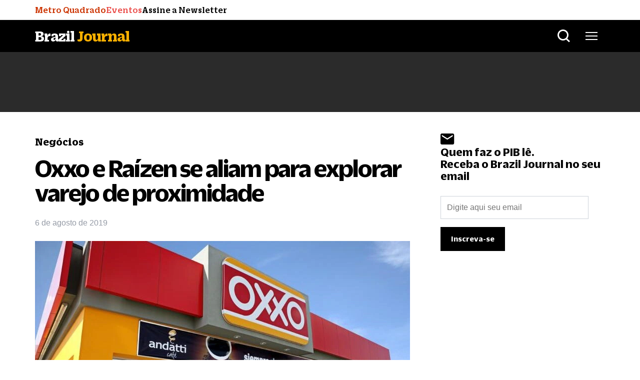

--- FILE ---
content_type: text/html; charset=utf-8
request_url: https://www.google.com/recaptcha/api2/aframe
body_size: 267
content:
<!DOCTYPE HTML><html><head><meta http-equiv="content-type" content="text/html; charset=UTF-8"></head><body><script nonce="ViYI38jeUCGssd7ZbqAtkA">/** Anti-fraud and anti-abuse applications only. See google.com/recaptcha */ try{var clients={'sodar':'https://pagead2.googlesyndication.com/pagead/sodar?'};window.addEventListener("message",function(a){try{if(a.source===window.parent){var b=JSON.parse(a.data);var c=clients[b['id']];if(c){var d=document.createElement('img');d.src=c+b['params']+'&rc='+(localStorage.getItem("rc::a")?sessionStorage.getItem("rc::b"):"");window.document.body.appendChild(d);sessionStorage.setItem("rc::e",parseInt(sessionStorage.getItem("rc::e")||0)+1);localStorage.setItem("rc::h",'1768638243379');}}}catch(b){}});window.parent.postMessage("_grecaptcha_ready", "*");}catch(b){}</script></body></html>

--- FILE ---
content_type: text/css
request_url: https://braziljournal.com/wp-content/themes/project_theme/assets/css/style.css?x94240
body_size: 28433
content:
@charset "UTF-8";
@import url("https://fonts.googleapis.com/css2?family=PT+Serif:ital,wght@0,400;0,700;1,400;1,700&display=swap");
@import url(../fonts/DuplicateSans/stylesheet.css);
@import url(../fonts/DuplicateSlab/stylesheet.css);
/*! normalize.css v8.0.1 | MIT License | github.com/necolas/normalize.css */
/* Document
   ========================================================================== */
/**
 * 1. Correct the line height in all browsers.
 * 2. Prevent adjustments of font size after orientation changes in iOS.
 */
html {
  line-height: 1.15; /* 1 */
  -webkit-text-size-adjust: 100%; /* 2 */
}

*, *:before, *:after {
  box-sizing: border-box;
}

/* Sections
   ========================================================================== */
/**
 * Remove the margin in all browsers.
 */
body {
  margin: 0;
}

/**
 * Render the `main` element consistently in IE.
 */
main {
  display: block;
}

/**
 * Correct the font size and margin on `h1` elements within `section` and
 * `article` contexts in Chrome, Firefox, and Safari.
 */
h1 {
  font-size: 2em;
  margin: 0.67em 0;
}

/* Grouping content
   ========================================================================== */
/**
 * 1. Add the correct box sizing in Firefox.
 * 2. Show the overflow in Edge and IE.
 */
hr {
  box-sizing: content-box; /* 1 */
  height: 0; /* 1 */
  overflow: visible; /* 2 */
}

/**
 * 1. Correct the inheritance and scaling of font size in all browsers.
 * 2. Correct the odd `em` font sizing in all browsers.
 */
pre {
  font-family: monospace, monospace; /* 1 */
  font-size: 1em; /* 2 */
}

/* Text-level semantics
   ========================================================================== */
/**
 * Remove the gray background on active links in IE 10.
 */
a {
  background-color: transparent;
}

/**
 * 1. Remove the bottom border in Chrome 57-
 * 2. Add the correct text decoration in Chrome, Edge, IE, Opera, and Safari.
 */
abbr[title] {
  border-bottom: none; /* 1 */
  text-decoration: underline; /* 2 */
  -webkit-text-decoration: underline dotted;
          text-decoration: underline dotted; /* 2 */
}

/**
 * Add the correct font weight in Chrome, Edge, and Safari.
 */
b,
strong {
  font-weight: bolder;
}

/**
 * 1. Correct the inheritance and scaling of font size in all browsers.
 * 2. Correct the odd `em` font sizing in all browsers.
 */
code,
kbd,
samp {
  font-family: monospace, monospace; /* 1 */
  font-size: 1em; /* 2 */
}

/**
 * Add the correct font size in all browsers.
 */
small {
  font-size: 80%;
}

/**
 * Prevent `sub` and `sup` elements from affecting the line height in
 * all browsers.
 */
sub,
sup {
  font-size: 75%;
  line-height: 0;
  position: relative;
  vertical-align: baseline;
}

sub {
  bottom: -0.25em;
}

sup {
  top: -0.5em;
}

/* Embedded content
   ========================================================================== */
/**
 * Remove the border on images inside links in IE 10.
 */
img {
  border-style: none;
}

/* Forms
   ========================================================================== */
/**
 * 1. Change the font styles in all browsers.
 * 2. Remove the margin in Firefox and Safari.
 */
button,
input,
optgroup,
select,
textarea {
  font-family: inherit; /* 1 */
  font-size: 100%; /* 1 */
  line-height: 1.15; /* 1 */
  margin: 0; /* 2 */
}

/**
 * Show the overflow in IE.
 * 1. Show the overflow in Edge.
 */
button,
input { /* 1 */
  overflow: visible;
}

/**
 * Remove the inheritance of text transform in Edge, Firefox, and IE.
 * 1. Remove the inheritance of text transform in Firefox.
 */
button,
select { /* 1 */
  text-transform: none;
}

/**
 * Correct the inability to style clickable types in iOS and Safari.
 */
button,
[type=button],
[type=reset],
[type=submit] {
  -webkit-appearance: button;
}

/**
 * Remove the inner border and padding in Firefox.
 */
button::-moz-focus-inner,
[type=button]::-moz-focus-inner,
[type=reset]::-moz-focus-inner,
[type=submit]::-moz-focus-inner {
  border-style: none;
  padding: 0;
}

/**
 * Restore the focus styles unset by the previous rule.
 */
button:-moz-focusring,
[type=button]:-moz-focusring,
[type=reset]:-moz-focusring,
[type=submit]:-moz-focusring {
  outline: 1px dotted ButtonText;
}

/**
 * Correct the padding in Firefox.
 */
fieldset {
  padding: 0.35em 0.75em 0.625em;
}

/**
 * 1. Correct the text wrapping in Edge and IE.
 * 2. Correct the color inheritance from `fieldset` elements in IE.
 * 3. Remove the padding so developers are not caught out when they zero out
 *    `fieldset` elements in all browsers.
 */
legend {
  box-sizing: border-box; /* 1 */
  color: inherit; /* 2 */
  display: table; /* 1 */
  max-width: 100%; /* 1 */
  padding: 0; /* 3 */
  white-space: normal; /* 1 */
}

/**
 * Add the correct vertical alignment in Chrome, Firefox, and Opera.
 */
progress {
  vertical-align: baseline;
}

/**
 * Remove the default vertical scrollbar in IE 10+.
 */
textarea {
  overflow: auto;
}

/**
 * 1. Add the correct box sizing in IE 10.
 * 2. Remove the padding in IE 10.
 */
[type=checkbox],
[type=radio] {
  box-sizing: border-box; /* 1 */
  padding: 0; /* 2 */
}

/**
 * Correct the cursor style of increment and decrement buttons in Chrome.
 */
[type=number]::-webkit-inner-spin-button,
[type=number]::-webkit-outer-spin-button {
  height: auto;
}

/**
 * 1. Correct the odd appearance in Chrome and Safari.
 * 2. Correct the outline style in Safari.
 */
[type=search] {
  -webkit-appearance: textfield; /* 1 */
  outline-offset: -2px; /* 2 */
}

/**
 * Remove the inner padding in Chrome and Safari on macOS.
 */
[type=search]::-webkit-search-decoration {
  -webkit-appearance: none;
}

/**
 * 1. Correct the inability to style clickable types in iOS and Safari.
 * 2. Change font properties to `inherit` in Safari.
 */
::-webkit-file-upload-button {
  -webkit-appearance: button; /* 1 */
  font: inherit; /* 2 */
}

/* Interactive
   ========================================================================== */
/*
 * Add the correct display in Edge, IE 10+, and Firefox.
 */
details {
  display: block;
}

/*
 * Add the correct display in all browsers.
 */
summary {
  display: list-item;
}

/* Misc
   ========================================================================== */
/**
 * Add the correct display in IE 10+.
 */
template {
  display: none;
}

/**
 * Add the correct display in IE 10.
 */
[hidden] {
  display: none;
}

.grid {
  width: 100%;
  height: auto;
  display: flex;
  flex: 0 1 auto;
  flex-wrap: wrap;
  flex-direction: row;
  padding-top: 20px;
  padding-bottom: 20px;
}
.grid .title {
  width: 100%;
}
.grid .flex-column {
  display: flex;
  flex-direction: column;
  justify-content: center;
}
.grid .relative {
  position: relative;
}
.grid .col100,
.grid .col75,
.grid .col70,
.grid .col60,
.grid .col50,
.grid .col55,
.grid .col45,
.grid .col40,
.grid .col30,
.grid .col33,
.grid .col25,
.grid .col20 {
  height: auto;
  padding: 0 15px 25px;
  box-sizing: border-box;
  flex: 0 0 auto;
}
@media only screen and (max-width: 700px) {
  .grid .col100,
  .grid .col75,
  .grid .col70,
  .grid .col60,
  .grid .col50,
  .grid .col55,
  .grid .col45,
  .grid .col40,
  .grid .col30,
  .grid .col33,
  .grid .col25,
  .grid .col20 {
    padding: 0 10px 25px;
  }
}
.grid .col100 {
  width: 100%;
}
.grid .col80 {
  width: 80%;
}
@media only screen and (max-width: 800px) {
  .grid .col80 {
    width: 100%;
  }
}
.grid .col75 {
  width: 75%;
}
@media only screen and (max-width: 800px) {
  .grid .col75 {
    width: 100%;
  }
}
.grid .col70 {
  width: 70%;
}
@media only screen and (max-width: 800px) {
  .grid .col70 {
    width: 100%;
  }
}
.grid .col60 {
  width: 60%;
}
@media only screen and (max-width: 800px) {
  .grid .col60 {
    width: 100%;
  }
}
.grid .col55 {
  width: 55%;
}
@media only screen and (max-width: 800px) {
  .grid .col55 {
    width: 100%;
  }
}
.grid .col50 {
  width: 50%;
}
@media only screen and (max-width: 800px) {
  .grid .col50 {
    width: 100%;
  }
}
.grid .col45 {
  width: 45%;
}
@media only screen and (max-width: 800px) {
  .grid .col45 {
    width: 100%;
  }
}
.grid .col40 {
  width: 40%;
}
@media only screen and (max-width: 800px) {
  .grid .col40 {
    width: 100%;
  }
}
.grid .col33 {
  width: 33%;
}
@media only screen and (max-width: 800px) {
  .grid .col33 {
    width: 50%;
  }
}
.grid .col30 {
  width: 30%;
}
@media only screen and (max-width: 800px) {
  .grid .col30 {
    width: 50%;
  }
}
.grid .col25 {
  width: 25%;
}
@media only screen and (max-width: 800px) {
  .grid .col25 {
    width: 50%;
  }
}
.grid .col20 {
  width: 20%;
}
@media only screen and (max-width: 800px) {
  .grid .col20 {
    width: 100%;
  }
}

.w-10 {
  width: 10%;
}

.w-20 {
  width: 20%;
}

.w-30 {
  width: 30%;
}

.w-40 {
  width: 40%;
}

.w-50 {
  width: 50%;
}

.w-60 {
  width: 60%;
}

.w-70 {
  width: 70%;
}

.w-80 {
  width: 80%;
}

.w-90 {
  width: 90%;
}

.w-100 {
  width: 100%;
}

@media only screen and (min-width: 768px) {
  .fweb-8 {
    font-size: 8rem;
  }
  .fweb-7 {
    font-size: 7rem;
  }
  .fweb-6 {
    font-size: 6rem;
  }
  .fweb-5 {
    font-size: 5rem;
  }
}
@media only screen and (max-width: 768px) {
  .fmob-5 {
    font-size: 5rem;
  }
  .fmob-4 {
    font-size: 4rem;
  }
  .fmob-3 {
    font-size: 3rem;
  }
}
/*! HTML5 Boilerplate v5.0 | MIT License | http://h5bp.com/ | Ritto Edit */
html {
  font-size: 1em;
  line-height: 1.4;
}

::-moz-selection {
  background: #b3d4fc;
  text-shadow: none;
}

::selection {
  background: #b3d4fc;
  text-shadow: none;
}

hr {
  display: block;
  height: 1px;
  border: 0;
  border-top: 1px solid #ccc;
  margin: 1em 0;
  padding: 0;
}

audio,
canvas,
iframe,
img,
svg,
video {
  vertical-align: middle;
}

fieldset {
  border: 0;
  margin: 0;
  padding: 0;
}

textarea {
  resize: vertical;
}

.browserupgrade {
  margin: 0.2em 0;
  background: #ccc;
  color: #000;
  padding: 0.2em 0;
}

/* ===== Initializr Styles ==================================================
   Author: Jonathan Verrecchia - verekia.com/initializr/responsive-template
   ========================================================================== */
body {
  font-size: 16px;
  overflow-x: hidden;
  background: #fff;
}

.wrap-bj {
  width: 100%;
  height: auto;
  margin: 0 auto;
  padding-right: 0.9375rem;
  padding-left: 0.9375rem;
  position: relative;
  z-index: 1;
}
.wrap-bj.anuncie {
  position: unset;
}
@media only screen and (min-width: 768px) {
  .wrap-bj {
    padding-right: 3rem;
    padding-left: 3rem;
  }
}
@media only screen and (min-width: 1200px) {
  .wrap-bj {
    max-width: 90rem;
    padding-right: 4.375rem;
    padding-left: 4.375rem;
    margin-right: auto;
    margin-left: auto;
  }
}

.container-brj {
  padding-right: 0.9375rem;
  padding-left: 0.9375rem;
}
@media only screen and (min-width: 576px) {
  .container-brj {
    max-width: 100%;
  }
}
@media only screen and (min-width: 768px) {
  .container-brj {
    padding-right: 3rem;
    padding-left: 3rem;
  }
}
@media only screen and (min-width: 1200px) {
  .container-brj {
    max-width: 90rem;
    padding-right: 4.375rem;
    padding-left: 4.375rem;
    margin-right: auto;
    margin-left: auto;
  }
}

.main {
  width: 100%;
  position: relative;
}

section {
  width: 100%;
  height: auto;
  position: static;
  outline: none;
  z-index: 0;
}

/* ==========================================================================
   Helper classes
   ========================================================================== */
.scrollhidden {
  overflow: hidden;
}

.hidden {
  display: none !important;
  visibility: hidden;
}

.visuallyhidden {
  border: 0;
  clip: rect(0 0 0 0);
  height: 1px;
  margin: -1px;
  overflow: hidden;
  padding: 0;
  position: absolute;
  width: 1px;
}

.visuallyhidden.focusable:active,
.visuallyhidden.focusable:focus {
  clip: auto;
  height: auto;
  margin: 0;
  overflow: visible;
  position: static;
  width: auto;
}

.invisible {
  visibility: hidden;
}

.clearfix:before,
.clearfix:after {
  content: " ";
  display: table;
}

.clearfix:after {
  clear: both;
}

.clearfix {
  *zoom: 1;
}

/* ==========================================================================
   Print styles
   ========================================================================== */
@media print {
  *,
  *:before,
  *:after {
    background: transparent !important;
    color: #000 !important;
    box-shadow: none !important;
    text-shadow: none !important;
  }
  a,
  a:visited {
    text-decoration: underline;
  }
  a[href]:after {
    content: " (" attr(href) ")";
  }
  abbr[title]:after {
    content: " (" attr(title) ")";
  }
  a[href^="#"]:after,
  a[href^="javascript:"]:after {
    content: "";
  }
  pre,
  blockquote {
    border: 1px solid #999;
    page-break-inside: avoid;
  }
  thead {
    display: table-header-group;
  }
  tr,
  img {
    page-break-inside: avoid;
  }
  img {
    vertical-align: middle;
    border-style: none;
  }
  p,
  h2,
  h3 {
    orphans: 3;
    widows: 3;
  }
  h2,
  h3 {
    page-break-after: avoid;
  }
}
a {
  color: #007bff;
  text-decoration: none;
  background-color: transparent;
  opacity: 1;
  transition-duration: 0.55s;
}
a:active, a:focus, a:hover {
  text-decoration: none;
  opacity: 0.9;
  transition-duration: 0.25s;
}

.gigantic,
h1, h2, h3, h4, h5, h6 {
  font-weight: bold;
  font-family: "Duplicate Slab";
}

.gigantic {
  font-size: 110px;
  line-height: 1.09;
  letter-spacing: -2px;
}

h1 {
  font-size: 58px;
  line-height: 1.05;
}

h2 {
  font-size: 35px;
  line-height: 1.14;
}

h3 {
  font-size: 29px;
  line-height: 1.38;
}

h4 {
  font-size: 21px;
  line-height: 1.4;
}

h5 {
  font-size: 16px;
}

h6 {
  font-size: 11px;
}

small {
  font-size: 10px;
  line-height: 1.2;
}

p {
  opacity: 1;
  margin-top: 0;
  margin-bottom: 1rem;
}

em {
  font-style: italic;
}

strong {
  font-weight: bold;
}

hr {
  border: solid #ddd;
  border-width: 1px 0 0;
  clear: both;
  margin: 10px 0 30px;
  height: 0;
}

input,
textarea,
button {
  box-sizing: border-box;
}

button {
  background: transparent;
  border: none;
}
button:focus {
  outline: none;
}

.title-box h1 {
  font-size: 54px;
  padding: 0;
  margin: 0;
  color: #2E2E2E;
  padding: 5px;
  position: relative;
  display: inline-block;
}
.title-box h1:before {
  content: "";
  background: #4BDCDC;
  z-index: -1;
  width: 100%;
  height: 55%;
  position: absolute;
  top: 0;
  left: 0;
  transform: translate(5%, 80%);
}

.container-style {
  background: #F2F2F2;
  position: relative;
  color: #2E2E2E;
  padding: 20px;
  margin-bottom: 40px;
  border: 3px solid #2E2E2E;
}
.container-style:after {
  content: "";
  position: absolute;
  width: 100%;
  height: 100%;
  top: 15px;
  left: 15px;
  border: 3px solid #2E2E2E;
  z-index: -1;
}

.flex-align {
  display: flex;
  align-items: center;
}

@media print {
  .no-print {
    display: none !important;
  }
}

.print {
  display: none;
}
@media print {
  .print {
    display: block !important;
  }
}

.print-flex {
  display: none;
}
@media print {
  .print-flex {
    display: flex !important;
  }
}

.logo-print img {
  margin: 0 auto;
  text-align: center;
}

@media print {
  * {
    background: transparent;
    color: #000;
    text-shadow: none;
    filter: none;
    -ms-filter: none;
  }
  nav, footer, video, audio, object, embed, iframe {
    display: none;
  }
  @page {
    margin: 0.5cm !important;
  }
  body {
    font: 12pt Georgia, "Times New Roman", Times, serif !important;
    color: #000 !important;
  }
  a {
    color: inherit !important;
    border-bottom-color: #9a9a98;
  }
  a[href]::after {
    content: " (" attr(href) ")" !important;
    color: #0078a4 !important;
  }
  a, a:visited {
    text-decoration: underline !important;
  }
  .headerbrj-row {
    display: none !important;
  }
}
.headerbrj {
  position: sticky;
  width: 100%;
  z-index: 99999;
  background-color: #000;
  top: 0;
}
@media print {
  .headerbrj {
    position: relative !important;
  }
}
.headerbrj .wrap-bj {
  z-index: 5;
}
.headerbrj.headerbrj--white {
  background-color: #fff;
}
.headerbrj.headerbrj--white .headerbrj-row .header-logo .logobrj {
  padding-left: 0;
}
@media only screen and (min-width: 768px) {
  .headerbrj.headerbrj--white .headerbrj-row .header-logo .logobrj:before {
    display: none;
  }
}
.headerbrj.headerbrj--white .headerbrj-row .header-logo .logobrj a {
  color: #000;
}
.headerbrj.headerbrj--white .headerbrj-row .header-controls .headerbrj-menu li a,
.headerbrj.headerbrj--white .headerbrj-row .header-controls .headerbrj-menu-frent li a,
.headerbrj.headerbrj--white .headerbrj-row .header-controls .headerbrj-menu-pod li a {
  color: #000;
}
.headerbrj.headerbrj--white .headerbrj-row .header-controls .headerbrj-menu li.play a,
.headerbrj.headerbrj--white .headerbrj-row .header-controls .headerbrj-menu-frent li.play a,
.headerbrj.headerbrj--white .headerbrj-row .header-controls .headerbrj-menu-pod li.play a {
  animation-name: pulse2;
  animation-duration: 0.6s;
  animation-iteration-count: infinite;
  animation-direction: alternate;
}
@keyframes pulse2 {
  0% {
    color: #000;
  }
  50% {
    color: #ffc107;
  }
  100% {
    color: #000;
  }
}
.headerbrj.headerbrj--white .headerbrj-row .header-controls .headerbrj-menu li.play a:hover,
.headerbrj.headerbrj--white .headerbrj-row .header-controls .headerbrj-menu-frent li.play a:hover,
.headerbrj.headerbrj--white .headerbrj-row .header-controls .headerbrj-menu-pod li.play a:hover {
  color: #ffc107;
  opacity: 1;
}
.headerbrj.headerbrj--white .headerbrj-row .header-controls .headerbrj-btns {
  color: #000;
}
.headerbrj.headerbrj--white .headerbrj-row .header-controls .headerbrj-btns .btn-search svg path,
.headerbrj.headerbrj--white .headerbrj-row .header-controls .headerbrj-btns .btn-search svg rect {
  fill: #000;
}
.headerbrj.headerbrj--white .headerbrj-row .header-controls .headerbrj-btns .btn-search:hover svg path,
.headerbrj.headerbrj--white .headerbrj-row .header-controls .headerbrj-btns .btn-search:hover svg rect {
  fill: #fbb000;
}
.headerbrj.headerbrj--white .headerbrj-row .header-controls .headerbrj-btns .btn-brj-menu {
  color: #000;
}
.headerbrj.headerbrj--white .headerbrj-row .header-controls .headerbrj-btns .btn-brj-menu svg rect {
  fill: #000;
}
.headerbrj.headerbrj--white .headerbrj-row .header-controls .headerbrj-btns .btn-brj-menu:hover svg rect {
  fill: #fbb000;
}
.headerbrj.headerbrj--white .headerbrj-row .header-controls .headerbrj-btns .btn-brj-menu:hover span {
  color: #fbb000;
}
.headerbrj.header-int .headerbrj-row .header-logo .logobrj {
  padding-left: 0;
}
@media only screen and (min-width: 768px) {
  .headerbrj.header-int .headerbrj-row .header-logo .logobrj:before {
    display: none;
  }
}
.headerbrj.headerbrj-navpage {
  padding-top: 1.125rem;
  padding-bottom: 1.25rem;
  padding-bottom: 0;
  margin-bottom: 1.25rem;
  color: #fff;
  background-color: #fbb000;
  z-index: 0;
}
@media only screen and (min-width: 768px) {
  .headerbrj.headerbrj-navpage {
    padding-top: 2.5rem;
    padding-bottom: 2.0625rem;
    padding-bottom: 0;
  }
}
@media only screen and (min-width: 1200px) {
  .headerbrj.headerbrj-navpage {
    padding-top: 1.875rem;
  }
}
.headerbrj.headerbrj-navpage .wrap-bj {
  position: relative;
}
@media only screen and (min-width: 768px) {
  .headerbrj.headerbrj-navpage .wrap-bj {
    --navpage-avatar-h: 5.9375rem;
  }
}
.headerbrj.headerbrj-navpage .headerbrj-navpage-menu ul {
  display: flex;
  padding-left: 0;
  list-style: none;
}
.headerbrj.headerbrj-navpage .headerbrj-navpage-menu ul li {
  margin-right: 2rem;
}
.headerbrj.headerbrj-navpage .headerbrj-navpage-menu ul li.current-menu-item a {
  opacity: 1;
}
.headerbrj.headerbrj-navpage .headerbrj-navpage-menu ul li a {
  font-weight: 500;
  color: #fff;
  opacity: 0.5;
  transition: opacity ease-in-out 0.3s;
}
.headerbrj.headerbrj-navpage .headerbrj-navpage-menu ul li a:hover {
  opacity: 1;
}
.headerbrj.headerbrj-navpage .headerbrj-navpage-title {
  font-size: var(--navpage-title-fz, 2.0625rem);
  font-weight: 700;
  line-height: var(--navpage-title-lh, 1.9375rem);
  margin: 0;
  padding-bottom: 1.25rem;
}
@media only screen and (min-width: 768px) {
  .headerbrj.headerbrj-navpage .headerbrj-navpage-title {
    --navpage-title-fz: 2.8125rem;
    --navpage-title-lh: 2.375rem;
    padding-bottom: 2.0625rem;
  }
}
@media only screen and (min-width: 992px) {
  .headerbrj.headerbrj-navpage .headerbrj-navpage-title {
    --navpage-title-fz: 3.4375rem;
  }
}
.headerbrj.headerbrj-navpage .headerbrj-titlepage {
  display: none;
}
@media only screen and (max-width: 767px) {
  .headerbrj.headerbrj-navpage .headerbrj-titlepage {
    display: block;
    margin-bottom: 0.9375rem;
    font-size: 1.125rem;
    font-weight: 500;
  }
}
.headerbrj.headerbrj-navpage .boxavatar {
  display: flex;
  flex-direction: column;
  max-width: 10rem;
  width: 100%;
}
@media only screen and (min-width: 567px) {
  .headerbrj.headerbrj-navpage .boxavatar {
    flex-direction: row;
  }
}
@media only screen and (min-width: 768px) {
  .headerbrj.headerbrj-navpage .boxavatar {
    max-width: 225px;
  }
}
@media only screen and (min-width: 1200px) {
  .headerbrj.headerbrj-navpage .boxavatar {
    max-width: 290px;
  }
}
.headerbrj.headerbrj-navpage .boxavatar .boxavatar-wrapimg {
  position: relative;
  display: block;
  width: 100%;
}
.headerbrj.headerbrj-navpage .boxavatar .boxavatar-wrapimg:before, .headerbrj.headerbrj-navpage .boxavatar .boxavatar-wrapimg:after {
  position: absolute;
  content: "";
  background-color: #000;
}
.headerbrj.headerbrj-navpage .boxavatar .boxavatar-wrapimg:before {
  top: 0.625rem;
  right: -0.625rem;
  width: 0.0625rem;
  height: 100%;
}
@media only screen and (min-width: 567px) {
  .headerbrj.headerbrj-navpage .boxavatar .boxavatar-wrapimg:before {
    height: calc(100% + 0.2375rem);
  }
}
@media only screen and (min-width: 1200px) {
  .headerbrj.headerbrj-navpage .boxavatar .boxavatar-wrapimg:before {
    height: 100%;
  }
}
.headerbrj.headerbrj-navpage .boxavatar .boxavatar-wrapimg:after {
  bottom: var(--wrapimg-afeter-bt, -10px);
  left: 0.625rem;
  width: 100%;
  height: 0.0625rem;
}
@media only screen and (min-width: 576px) {
  .headerbrj.headerbrj-navpage .boxavatar .boxavatar-wrapimg:after {
    bottom: -0.875rem;
  }
}
@media only screen and (min-width: 1200px) {
  .headerbrj.headerbrj-navpage .boxavatar .boxavatar-wrapimg:after {
    bottom: -0.625rem;
  }
}
.headerbrj.headerbrj-navpage .boxavatar .boxavatar-wrapimg img {
  z-index: 2;
  height: auto;
  border: solid 0.0625rem #000;
  aspect-ratio: 16/9;
  width: 100%;
}
.headerbrj.headerbrj-navpage .boxavatar .boxavatar-wraptext {
  padding-top: 1.25rem;
  color: #000;
}
@media only screen and (min-width: 576px) {
  .headerbrj.headerbrj-navpage .boxavatar .boxavatar-wraptext {
    display: flex;
    align-items: flex-start;
    justify-content: space-between;
    padding-top: 0;
    margin-left: 2.5rem;
    flex-flow: column;
  }
}
.headerbrj.headerbrj-navpage .boxavatar .boxavatar-wraptext .boxavatar-wraptext-title {
  font-size: 1.4375rem;
  letter-spacing: -0.35px;
}
@media only screen and (min-width: 768px) {
  .headerbrj.headerbrj-navpage .boxavatar .boxavatar-wraptext .boxavatar-wraptext-title {
    font-size: 1.6875rem;
    letter-spacing: -0.4px;
  }
}
@media only screen and (min-width: 1200px) {
  .headerbrj.headerbrj-navpage .boxavatar .boxavatar-wraptext .boxavatar-wraptext-title {
    font-size: 1.875rem;
  }
}
.headerbrj.headerbrj-navpage .boxavatar .boxavatar-wraptext a {
  font-size: 0.875rem;
  color: #70757d;
}
.headerbrj.headerbrj-navpage .boxavatar .boxavatar-wraptext .btn {
  color: #fff;
}

.hd-play .headerbrj-row .header-logo .btn-back {
  cursor: pointer;
  padding: 12px 14px 12px 15px;
  border-radius: 4px;
  background: #1A1B1F;
  margin-right: 5px;
  display: block;
}
@media only screen and (min-width: 768px) {
  .hd-play .headerbrj-row .header-logo .btn-back {
    display: none;
  }
}
.hd-play .headerbrj-row .header-logo .btn-back figure {
  margin: 0;
}
.hd-play .headerbrj-row .header-controls .headerbrj-menu li.play.current-menu-item a {
  color: #ffc107;
}
.hd-play .headerbrj-row .header-controls .headerbrj-menu li.play a {
  position: relative;
  padding-right: 18px;
  animation-name: pulseplay;
  animation-duration: 0.6s;
  animation-iteration-count: infinite;
  animation-direction: alternate;
}
.hd-play .headerbrj-row .header-controls .headerbrj-menu li.play a::before {
  content: "";
  width: 13px;
  height: 13px;
  position: absolute;
  top: 3px;
  right: 0;
  background: url(../../assets/img/play_svg.svg) no-repeat;
}
@keyframes pulseplay {
  0% {
    color: #949aa5;
  }
  50% {
    color: #ffc107;
    color: #fec20f;
  }
  100% {
    color: #949aa5;
  }
}
.hd-play .headerbrj-row .header-controls .headerbrj-menu li.play a:hover {
  color: #ffc107;
  color: #fec20f;
  opacity: 1;
}
.hd-play .headerbrj-row .header-controls .headerbrj-menu li.play svg {
  margin-left: 4px;
}

.headerbrj-row {
  height: 4rem;
  display: flex;
  flex-wrap: wrap;
}
.headerbrj-row.sigle-logo {
  justify-content: center;
}
.headerbrj-row.sigle-logo .header-logo {
  flex: none;
  width: -moz-max-content;
  width: max-content;
  max-width: 100%;
}
.headerbrj-row .header-logo {
  display: flex;
  align-items: center;
  flex: 0 0 25%;
  max-width: 25%;
}
.headerbrj-row .header-logo .logobrj {
  position: relative;
  margin-bottom: 0;
  font-size: 1.75rem;
  color: #fff;
  margin-top: 0;
}
@media only screen and (min-width: 768px) {
  .headerbrj-row .header-logo .logobrj {
    padding-left: 5.25rem;
    font-size: 2rem;
  }
}
@media only screen and (min-width: 768px) {
  .headerbrj-row .header-logo .logobrj:before {
    position: absolute;
    top: 0.625rem;
    left: 0;
    z-index: 5;
    width: 3.75rem;
    font-size: 2.375rem;
    font-weight: 700;
    line-height: 3.625rem;
    color: #000;
    text-align: center;
    content: "B";
    background-color: #fff;
    border: solid 0.0625rem #000;
    box-shadow: 0.3125rem 0.3125rem 0 #fff;
  }
}
.headerbrj-row .header-logo .logobrj a {
  color: #fff;
  text-decoration: none;
  letter-spacing: -1px;
  opacity: 1;
  transition-duration: 0.3s;
}
.headerbrj-row .header-logo .logobrj a:hover {
  opacity: 0.6;
}
.headerbrj-row .header-logo .logobrj a span {
  color: #fbb000;
}
.headerbrj-row .header-logo .btn-back {
  display: none;
}
.headerbrj-row .header-controls {
  display: flex;
  justify-content: flex-end;
  flex: 0 0 75%;
  max-width: 75%;
}
.headerbrj-row .header-controls .headerbrj-menu {
  display: none;
}
@media only screen and (min-width: 1300px) {
  .headerbrj-row .header-controls .headerbrj-menu {
    display: flex;
    flex-grow: 1;
    align-items: center;
    justify-content: flex-end;
    padding-left: 0;
    margin-right: 1.874rem;
    margin-bottom: 0;
    list-style: none;
    height: 100%;
  }
}
.headerbrj-row .header-controls .headerbrj-menu li {
  margin-right: 1.5rem;
  /*&:nth-child(5){
      a{
          &:hover{
              color: #2BBA8E;
              opacity: 1;
          }
      }
  }*/
}
.headerbrj-row .header-controls .headerbrj-menu li:last-child {
  margin-right: 0;
}
.headerbrj-row .header-controls .headerbrj-menu li.current-menu-item a {
  color: #FBB001;
}
.headerbrj-row .header-controls .headerbrj-menu li a {
  font-size: 1.125rem;
  color: #949aa5;
  transition-duration: 0.15s;
  font-family: "Duplicate Slab", arial, helvetica, sans-serif;
  font-weight: 500;
}
.headerbrj-row .header-controls .headerbrj-menu li.negocios.current-menu-item a {
  color: #6b3eff;
}
.headerbrj-row .header-controls .headerbrj-menu li.negocios a:hover {
  color: #6b3eff;
  opacity: 1;
}
.headerbrj-row .header-controls .headerbrj-menu li.economia.current-menu-item a {
  color: #4ca8ea;
}
.headerbrj-row .header-controls .headerbrj-menu li.economia a:hover {
  color: #4ca8ea;
  opacity: 1;
}
.headerbrj-row .header-controls .headerbrj-menu li.poder.current-menu-item a {
  color: #5E8060;
}
.headerbrj-row .header-controls .headerbrj-menu li.poder a:hover {
  color: #5E8060;
  opacity: 1;
}
.headerbrj-row .header-controls .headerbrj-menu li.tecnologia.current-menu-item a {
  color: #FE3563;
}
.headerbrj-row .header-controls .headerbrj-menu li.tecnologia a:hover {
  color: #FE3563;
  opacity: 1;
}
.headerbrj-row .header-controls .headerbrj-menu li.esg.current-menu-item a {
  color: #40eb1e;
}
.headerbrj-row .header-controls .headerbrj-menu li.esg a:hover {
  color: #40eb1e;
  opacity: 1;
}
.headerbrj-row .header-controls .headerbrj-menu li.infra-journal.current-menu-item a {
  color: #0089cc;
}
.headerbrj-row .header-controls .headerbrj-menu li.infra-journal a:hover {
  color: #0089cc;
  opacity: 1;
}
.headerbrj-row .header-controls .headerbrj-menu li.weekend.current-menu-item a {
  color: #c923a9;
}
.headerbrj-row .header-controls .headerbrj-menu li.weekend a:hover {
  color: #c923a9;
  opacity: 1;
}
.headerbrj-row .header-controls .headerbrj-menu li.daytrade.current-menu-item a {
  color: #FF7127;
}
.headerbrj-row .header-controls .headerbrj-menu li.daytrade a:hover {
  color: #FF7127;
  opacity: 1;
}
.headerbrj-row .header-controls .headerbrj-menu li.podcasts.current-menu-item a {
  color: #3461FF;
}
.headerbrj-row .header-controls .headerbrj-menu li.podcasts a:hover {
  color: #3461FF;
  opacity: 1;
}
.headerbrj-row .header-controls .headerbrj-menu li.eventos-bj.current-menu-item a {
  color: #EB4E4B;
}
.headerbrj-row .header-controls .headerbrj-menu li.eventos-bj a:hover {
  color: #EB4E4B;
  opacity: 1;
}
.headerbrj-row .header-controls .headerbrj-menu li.play.current-menu-item a {
  color: #ffc107;
}
.headerbrj-row .header-controls .headerbrj-menu li.play a {
  position: relative;
  padding-right: 18px;
  animation-name: pulse;
  animation-duration: 0.6s;
  animation-iteration-count: infinite;
  animation-direction: alternate;
}
.headerbrj-row .header-controls .headerbrj-menu li.play a::before {
  content: "";
  width: 13px;
  height: 13px;
  position: absolute;
  top: 3px;
  right: 0;
  background: url(../../assets/img/play_svg.svg) no-repeat;
}
@keyframes pulse {
  0% {
    color: #949aa5;
  }
  50% {
    color: #ffc107;
  }
  100% {
    color: #949aa5;
  }
}
.headerbrj-row .header-controls .headerbrj-menu li.play a:hover {
  color: #ffc107;
  opacity: 1;
}
.headerbrj-row .header-controls .headerbrj-menu li.play svg {
  margin-left: 4px;
}
.headerbrj-row .header-controls .headerbrj-menu-frent {
  display: none;
}
@media only screen and (min-width: 1300px) {
  .headerbrj-row .header-controls .headerbrj-menu-frent {
    display: flex;
    flex-grow: 1;
    align-items: center;
    justify-content: flex-end;
    padding-left: 0;
    margin-right: 1.875rem;
    margin-bottom: 0;
    list-style: none;
    height: 100%;
  }
}
.headerbrj-row .header-controls .headerbrj-menu-frent li {
  margin-right: 1.5rem;
}
.headerbrj-row .header-controls .headerbrj-menu-frent li:last-child {
  margin-right: 0;
}
.headerbrj-row .header-controls .headerbrj-menu-frent li.current-menu-item a {
  color: #FBB001;
}
.headerbrj-row .header-controls .headerbrj-menu-frent li a {
  font-size: 1.125rem;
  color: #949aa5;
  transition-duration: 0.15s;
  font-family: "Duplicate Slab", arial, helvetica, sans-serif;
  font-weight: 500;
}
.headerbrj-row .header-controls .headerbrj-menu-pod {
  display: none;
}
@media only screen and (min-width: 1300px) {
  .headerbrj-row .header-controls .headerbrj-menu-pod {
    display: flex;
    flex-grow: 1;
    align-items: center;
    justify-content: flex-end;
    padding-left: 0;
    margin-right: 1.875rem;
    margin-bottom: 0;
    list-style: none;
    height: 100%;
  }
}
.headerbrj-row .header-controls .headerbrj-menu-pod li {
  margin-right: 1.5rem;
}
.headerbrj-row .header-controls .headerbrj-menu-pod li:last-child {
  margin-right: 0;
}
.headerbrj-row .header-controls .headerbrj-menu-pod li.current-menu-item a {
  color: #FBB001;
}
.headerbrj-row .header-controls .headerbrj-menu-pod li a {
  font-size: 1.125rem;
  color: #949aa5;
  transition-duration: 0.15s;
  font-family: "Duplicate Slab", arial, helvetica, sans-serif;
  font-weight: 500;
}
.headerbrj-row .header-controls .headerbrj-menu-pod li:nth-child(1) a:hover {
  color: #3461FF;
  opacity: 1;
}
.headerbrj-row .header-controls .headerbrj-btns {
  display: flex;
  align-items: center;
  justify-content: flex-end;
  color: #fff;
}
.headerbrj-row .header-controls .headerbrj-btns .btn-search {
  cursor: pointer;
  padding: 11px 12px;
}
.headerbrj-row .header-controls .headerbrj-btns .btn-search:hover svg path,
.headerbrj-row .header-controls .headerbrj-btns .btn-search:hover svg rect {
  fill: #fbb000;
}
.headerbrj-row .header-controls .headerbrj-btns .btn-search svg {
  margin: 0;
  padding: 0;
}
.headerbrj-row .header-controls .headerbrj-btns .btn-brj-menu {
  display: flex;
  align-items: center;
  padding: 14px 0px;
  margin-left: 1.2rem;
  color: #fff;
  background: 0 0;
  border: 0;
  transition-duration: 0.15s;
  font-family: "Duplicate Slab", arial, helvetica, sans-serif;
  font-weight: 500;
}
.headerbrj-row .header-controls .headerbrj-btns .btn-brj-menu:hover svg rect {
  fill: #fbb000;
}
.headerbrj-row .header-controls .headerbrj-btns .btn-brj-menu:hover span {
  color: #fbb000;
}
.headerbrj-row .header-controls .headerbrj-btns .btn-brj-menu span {
  display: none;
}
@media only screen and (min-width: 576px) {
  .headerbrj-row .header-controls .headerbrj-btns .btn-brj-menu span {
    display: inline-block;
    margin-left: 0.875rem;
    font-size: 1.125rem;
  }
}

.menubrj {
  position: fixed;
  top: 0;
  z-index: 200;
  width: 100%;
  height: 100%;
  overflow-x: auto;
  background-color: #000;
  opacity: 0;
  transition: transform 150ms ease 100ms, opacity 150ms ease 50ms;
  transform: scale(1, 0);
  transform-origin: top;
}
@media only screen and (min-width: 768px) {
  .menubrj {
    position: absolute;
    top: 3.75rem;
    z-index: 4;
    height: auto;
    overflow-x: initial;
    padding-top: 3.4375rem;
  }
}
@media only screen and (max-width: 768px) {
  .menubrj {
    margin-top: 10vh;
    max-height: 90vh;
  }
}
@media only screen and (min-width: 768px) {
  .menubrj .headerbrj-row {
    display: none;
  }
}
@media only screen and (min-width: 768px) {
  .menubrj .menubrj-row > div {
    border-left: solid 1px #363334;
  }
  .menubrj .menubrj-row > div:first-child {
    border-left: none;
  }
}
.menubrj .menubrj-row .menubrj-list {
  padding-bottom: 1.4375rem;
  margin-bottom: 1.25rem;
}
@media only screen and (max-width: 767px) {
  .menubrj .menubrj-row .menubrj-list {
    border-bottom: 0.0625rem solid #363334;
  }
}
.menubrj .menubrj-row .menubrj-list header .menubrj-list-title {
  margin-bottom: 0;
  font-size: 1.25rem;
  font-weight: 500;
  font-weight: 600;
  color: #fbb000;
  font-family: "Duplicate Sans", arial, helvetica, sans-serif;
}
.menubrj .menubrj-row .menubrj-list ul {
  padding-left: 0;
  margin-bottom: 0;
  list-style: none;
}
.menubrj .menubrj-row .menubrj-list ul li.play a {
  position: relative;
  padding-right: 18px;
}
.menubrj .menubrj-row .menubrj-list ul li.play a::before {
  content: "";
  width: 13px;
  height: 13px;
  position: absolute;
  top: 3px;
  right: 0;
  background: url(../../assets/img/play_svg.svg) no-repeat;
}
.menubrj .menubrj-row .menubrj-list ul li.play a:hover {
  color: #ffc107;
  opacity: 1;
}
.menubrj .menubrj-row .menubrj-list ul li.play svg {
  margin-left: 4px;
}
.menubrj .menubrj-row .menubrj-list ul li.menubrj-list-title a {
  margin-bottom: 0;
  font-size: 1.25rem;
  font-weight: 600;
  color: #fbb000;
}
.menubrj .menubrj-row .menubrj-list ul li a {
  font-size: 1.125rem;
  color: #949aa5;
  transition-duration: 0.15s;
  font-family: "Duplicate Sans";
}
@media only screen and (min-width: 992px) {
  .menubrj .menubrj-row .menubrj-colsocial {
    display: flex;
    justify-content: space-between;
  }
}
.menubrj .menubrj-row .menubrj-colsocial .menubrj-list {
  flex-grow: 1;
}
@media only screen and (min-width: 992px) {
  .menubrj .menubrj-row .menubrj-colsocial .menubrj-list:last-child {
    padding-left: 0.9375rem;
    margin-bottom: 0;
    border-left: solid 0.0625rem #363334;
  }
}

.menubrj-open .menubrj {
  opacity: 1;
  transition: transform 300ms ease 50ms, opacity 300ms ease 150ms;
  transform: scale(1, 1);
}
.menubrj-open .headerbrj--white {
  background-color: #fff;
}
.menubrj-open .headerbrj--white .headerbrj-row .header-logo .logobrj a {
  color: #fff;
}
@media only screen and (min-width: 768px) {
  .menubrj-open .headerbrj--white .headerbrj-row .header-logo .logobrj a {
    color: #000;
  }
}

.menubrj-overlay {
  position: fixed;
  top: 0;
  left: 0;
  z-index: 100;
  display: none;
  width: 100%;
  height: 100%;
  content: "";
  background-color: #000;
}
.menubrj-overlay.block {
  display: block;
}

.btn {
  display: inline-block;
  font-weight: 400;
  color: #212529;
  text-align: center;
  vertical-align: middle;
  -webkit-user-select: none;
     -moz-user-select: none;
          user-select: none;
  background-color: transparent;
  border: 1px solid transparent;
  padding: 0.375rem 0.75rem;
  font-size: 1rem;
  line-height: 1.5;
  border-radius: 0.25rem;
  transition: color 0.15s ease-in-out, background-color 0.15s ease-in-out, border-color 0.15s ease-in-out, box-shadow 0.15s ease-in-out;
  padding: 0.3125rem 1.25rem;
  font-size: 1rem;
  color: #fff;
  background-color: #000;
  border-radius: 0;
  font-family: "Duplicate Sans", arial, helvetica, sans-serif;
  font-weight: 500;
  padding-top: 0.6875rem;
  padding-bottom: 0.6875rem;
}
.btn:hover {
  color: #fff;
  background-color: #484c54;
  opacity: 1;
}

.alm-load-more-btn {
  position: relative;
  display: inline-block;
  text-align: center !important;
  vertical-align: middle !important;
  -webkit-user-select: none !important;
     -moz-user-select: none !important;
          user-select: none !important;
  border: 1px solid transparent !important;
  line-height: 1.5 !important;
  transition: color 0.15s ease-in-out, background-color 0.15s ease-in-out, border-color 0.15s ease-in-out, box-shadow 0.15s ease-in-out !important;
  font-size: 1rem !important;
  color: #fff;
  background-color: #000 !important;
  border-radius: 0 !important;
  font-family: "Duplicate Sans", arial, helvetica, sans-serif !important;
  font-weight: 500 !important;
  padding-top: 0.6875rem !important;
  padding-bottom: 0.6875rem !important;
  width: 100% !important;
}
.alm-load-more-btn:hover {
  color: #fff;
  background-color: #484c54 !important;
  opacity: 1 !important;
}
.alm-load-more-btn .img-sppiner {
  position: absolute;
  width: 30px;
  right: calc(50% - 15px);
  animation: spin 4s linear infinite;
}

.alm-btn-wrap {
  width: 100%;
}
.alm-btn-wrap .alm-load-more-btn-play {
  /*display: inline-block !important;*/
  position: relative;
  display: inline-block;
  text-align: center !important;
  vertical-align: middle !important;
  -webkit-user-select: none !important;
     -moz-user-select: none !important;
          user-select: none !important;
  border: 1px solid transparent !important;
  line-height: 1.5 !important;
  transition: color 0.15s ease-in-out, background-color 0.15s ease-in-out, border-color 0.15s ease-in-out, box-shadow 0.15s ease-in-out !important;
  font-size: 1rem !important;
  color: #000;
  background-color: #fff !important;
  border-radius: 0 !important;
  font-family: "Duplicate Sans", arial, helvetica, sans-serif !important;
  font-weight: 500 !important;
  padding-top: 0.6875rem !important;
  padding-bottom: 0.6875rem !important;
  width: 100% !important;
}
.alm-btn-wrap .alm-load-more-btn-play:hover {
  color: #fff;
  background-color: #484c54 !important;
  opacity: 1 !important;
}
.alm-btn-wrap .alm-load-more-btn-play .img-sppiner {
  position: absolute;
  width: 30px;
  right: calc(50% - 15px);
  animation: spin 4s linear infinite;
}
@keyframes spin {
  100% {
    transform: rotate(360deg);
  }
}
.bj-loading {
  color: transparent !important;
}

/*--------

MENU HAMBUGER ANIMATION

--------*/
.hamb {
  position: relative;
  z-index: 100;
  cursor: pointer;
  display: block;
  padding: 10px;
}
@media only screen and (min-width: 750px) {
  .hamb {
    display: none;
  }
}
.hamb .hamb-content {
  height: 13px;
  width: 21px;
  position: relative;
}
.hamb .hamb-content span {
  display: block;
  position: absolute;
  height: 2px;
  width: 100%;
  background: #fff;
  opacity: 1;
  left: 0;
  transform: rotate(0deg);
  transition: 200ms ease-in-out;
}
.hamb .hamb-content span:nth-child(1) {
  top: 0px;
  transform-origin: left center;
}
.hamb .hamb-content span:nth-child(2) {
  top: 5px;
  transform-origin: left center;
}
.hamb .hamb-content span:nth-child(3) {
  top: 10px;
  transform-origin: left center;
}
.hamb span {
  display: block;
  position: absolute;
  height: 2px;
  width: 100%;
  background: #fff;
  opacity: 1;
  left: 0;
  transform: rotate(0deg);
  transition: 450ms ease-in-out;
}
.hamb span:nth-child(1) {
  top: 0px;
  transform-origin: left center;
}
.hamb span:nth-child(2) {
  top: 5px;
  transform-origin: left center;
}
.hamb span:nth-child(3) {
  top: 10px;
  transform-origin: left center;
}
.hamb.open span:nth-child(1) {
  transform: rotate(35deg);
}
.hamb.open span:nth-child(2) {
  display: none;
}
.hamb.open span:nth-child(3) {
  top: 12px;
  transform: rotate(-35deg);
}

form input[type=text],
form input[type=email] {
  display: block;
  width: 100%;
  height: calc(1.5em + 0.75rem + 2px);
  padding: 0.375rem 0.75rem;
  font-size: 1rem;
  font-weight: 400;
  line-height: 1.5;
  color: #495057;
  background-color: #fff;
  background-clip: padding-box;
  border: 1px solid #ced4da;
  border-radius: 0.25rem;
  border-radius: 0;
  transition: border-color 0.15s ease-in-out, box-shadow 0.15s ease-in-out;
  padding-top: 1.375rem;
  padding-bottom: 1.375rem;
}
form input[type=text]:focus,
form input[type=email]:focus {
  outline: 0;
  border-color: #FBB000;
  box-shadow: 0 0 0 1px rgba(251, 176, 0, 0.2);
}
form textarea {
  display: block;
  width: 100%;
  height: calc(1.5em + 0.75rem + 2px);
  padding: 0.375rem 0.75rem;
  font-size: 1rem;
  font-weight: 400;
  line-height: 1.5;
  color: #495057;
  background-color: #fff;
  background-clip: padding-box;
  border: 1px solid #ced4da;
  border-radius: 0.25rem;
  border-radius: 0;
  transition: border-color 0.15s ease-in-out, box-shadow 0.15s ease-in-out;
}
form textarea:focus {
  outline: 0;
}

.footerbrj {
  flex: none;
  padding-top: 1.75rem;
  padding-bottom: 2.25rem;
  margin-top: 5rem;
  margin-top: 0;
  background-color: #000;
  box-shadow: 0px 200px 0 200px #000;
}
.footerbrj .logobrj {
  margin-bottom: 2.0625rem;
  font-size: 1.75rem;
}
@media only screen and (min-width: 1200px) {
  .footerbrj .logobrj {
    font-size: 2rem;
  }
}
.footerbrj .logobrj a {
  color: #fff;
  text-decoration: none;
}
.footerbrj .logobrj a:hover {
  opacity: 0.6;
}
.footerbrj .logobrj a span {
  color: #949aa5;
}
.footerbrj .menusocial ul {
  padding-left: 0;
  list-style: none;
  margin-bottom: 2.8125rem;
}
.footerbrj .menusocial ul li {
  display: inline-flex;
}
.footerbrj .menusocial ul li .menusocial-item {
  display: inline-flex;
  align-items: center;
  justify-content: center;
  width: 2.5rem;
  height: 2.5rem;
  margin-right: 0.75rem;
  font-size: 1.625rem;
  color: #fff;
  background-color: transparent;
  transition-duration: 0.3s;
}
@media only screen and (min-width: 768px) {
  .footerbrj .menusocial ul li .menusocial-item {
    width: 2.8125rem;
    height: 2.8125rem;
  }
}
.footerbrj .menusocial ul li .menusocial-item svg path {
  fill: #fff;
}
.footerbrj .menusocial ul li .menusocial-item:hover {
  background-color: #fbb000;
  opacity: 1;
  transition-duration: 0.15s;
}
.footerbrj .menusocial ul li .menusocial-item:hover svg path {
  fill: #000;
}
@media only screen and (min-width: 576px) {
  .footerbrj .footerbrj-menu {
    text-align: right;
  }
}
.footerbrj .footerbrj-menu ul {
  padding-left: 0;
  list-style: none;
  margin: 0;
}
.footerbrj .footerbrj-menu ul.menu {
  margin-top: 20px;
}
.footerbrj .footerbrj-menu ul a {
  font-size: 1.125rem;
  font-weight: 500;
  line-height: 1.6875rem;
  color: #949aa5;
  font-family: "Duplicate Slab", arial, helvetica, sans-serif;
  text-decoration: none;
}
.footerbrj .footerbrj-menu ul a:hover {
  color: #fbb000;
}
@media only screen and (min-width: 1200px) {
  .footerbrj .footerbrj-menu ul a {
    line-height: 1.6875rem;
  }
}
.footerbrj .footerbrj-copyright {
  color: #949aa5;
}
.footerbrj .footerbrj-copyright p {
  font-size: 0.75rem;
  margin-top: 0;
  margin-bottom: 1rem;
}

.modal-brj .modal-brj {
  border-radius: 0;
}
@media only screen and (max-width: 991px) {
  .modal-brj .modal-dialog {
    max-width: 100%;
    margin: 0;
    align-items: normal;
  }
}
.modal-brj .modal-brj-btnclose {
  position: absolute;
  top: -0.4375rem;
  right: -2.3125rem;
  width: 1.75rem;
  background: 0 0;
  border: 0;
}
.modal-brj .modal-brj-btnclose img {
  width: 100%;
}
.modal-brj .modal-body {
  padding-top: 2.0625rem;
  padding-right: var(--modalsearch-body-pd, 0.9375rem);
  padding-left: var(--modalsearch-body-pd, 0.9375rem);
}
@media only screen and (min-width: 768px) {
  .modal-brj .modal-body {
    --modalsearch-body-pd: 3.5rem;
  }
}
@media only screen and (min-width: 992px) {
  .modal-brj .modal-body {
    --modalsearch-body-pd: 5.8125rem;
  }
}
@media only screen and (min-width: 1200px) {
  .modal-brj .modal-body {
    --modalsearch-body-pd: 6.875rem;
    padding-bottom: 66px;
  }
}
@media only screen and (max-width: 991px) {
  .modal-brj .modal-body {
    position: relative;
    padding-top: 4.125rem;
  }
}
.modal-brj .modal-body .modal-brj-btnclose {
  display: none;
}
@media only screen and (max-width: 576px) {
  .modal-brj .modal-body .modal-brj-btnclose {
    top: -2.5rem;
    right: 0;
    display: block;
  }
}
@media only screen and (max-width: 991px) {
  .modal-brj .modal-body .modal-brj-btnclose {
    position: absolute;
    top: 0.625rem;
    right: 0.625rem;
    display: block;
  }
}
.modal-brj .modal-body form .input-group .input-group-prepend {
  position: absolute;
  z-index: 1;
  top: 0;
  left: 0;
  height: 100%;
}
.modal-brj .modal-body form .input-group .input-group-prepend .input-group-text {
  background: #fff;
  border-right: none;
  border-radius: 0;
}
.modal-brj .modal-body form .input-group .input-group-append {
  position: absolute;
  z-index: 1;
  top: 0;
  right: 0;
  height: 100%;
  z-index: 3;
}
.modal-brj .modal-body form .input-group .input-group-append .inputbrj-btnclear {
  border: 1px solid #000;
  background: #fff;
}
.modal-brj .modal-body form .input-group input {
  padding-left: 64px;
  background: transparent;
}
.modal-brj .modal-body .allnews .allnews-list {
  margin: 0;
  padding: 0;
  display: flex;
  flex-wrap: wrap;
  justify-content: space-between;
}
.modal-brj .modal-body .allnews .allnews-list li {
  list-style: none;
  padding-top: 1.25rem;
  margin-top: 1.25rem;
  z-index: 9;
  width: 100%;
}
@media only screen and (min-width: 992px) {
  .modal-brj .modal-body .allnews .allnews-list li {
    width: 47%;
    flex-basis: 47%;
  }
}
@media only screen and (min-width: 1200px) {
  .modal-brj .modal-body .allnews .allnews-list li {
    width: 31%;
    flex-basis: 31%;
  }
}
.modal-brj .modal-body .allnews .allnews-list li .boxarticle .boxarticle-wrap {
  flex-direction: row;
}
@media only screen and (min-width: 992px) {
  .modal-brj .modal-body .allnews .allnews-list li .boxarticle .boxarticle-wrap {
    flex-direction: column-reverse;
  }
}
.modal-brj .modal-body .allnews .allnews-list li .boxarticle .boxarticle-wrap .boxarticle-infos .boxarticle-infos-tag {
  display: none;
}
.searchwp-live-search-results-showing {
  margin: 0;
  padding: 0;
  display: flex !important;
  background: #fff;
  flex-wrap: wrap;
  justify-content: space-between;
  min-height: 100%;
}
.searchwp-live-search-results-showing li {
  list-style: none;
  padding-top: 1.25rem;
  margin-top: 1.25rem;
}
@media only screen and (min-width: 992px) {
  .searchwp-live-search-results-showing li {
    width: 47%;
    flex-basis: 47%;
  }
}
@media only screen and (min-width: 1200px) {
  .searchwp-live-search-results-showing li {
    width: 31%;
    flex-basis: 31%;
  }
}
.searchwp-live-search-results-showing li:nth-child(1), .searchwp-live-search-results-showing li:nth-child(2), .searchwp-live-search-results-showing li:nth-child(3), .searchwp-live-search-results-showing li:nth-child(4), .searchwp-live-search-results-showing li:nth-child(5), .searchwp-live-search-results-showing li:nth-child(6) {
  display: block;
}
.searchwp-live-search-results-showing li .boxarticle .boxarticle-wrap {
  flex-direction: row;
}
@media only screen and (min-width: 992px) {
  .searchwp-live-search-results-showing li .boxarticle .boxarticle-wrap {
    flex-direction: column-reverse;
  }
}
.searchwp-live-search-results-showing li .boxarticle .boxarticle-wrap .boxarticle-infos .boxarticle-infos-tag {
  display: none;
}
.allnews {
  position: relative;
}

.cs-search-live-result .posts-search-results {
  position: absolute;
  width: 100%;
  overflow: hidden;
  overflow-y: auto;
  top: 16px;
  z-index: 999;
  display: flex;
  flex-direction: row;
  flex-wrap: wrap;
  justify-content: space-between;
}
.cs-search-live-result .searchwp-live-search-results {
  left: 0 !important;
  top: 0 !important;
}

.modal-open .main {
  filter: blur(5px);
}

.fa-close.text-dark {
  color: #fff !important;
}

.input-group {
  position: relative;
  display: flex;
  flex-wrap: wrap;
  align-items: stretch;
  width: 100%;
}
.input-group > .form-control,
.input-group > .form-control-plaintext,
.input-group > .custom-select,
.input-group > .custom-file {
  position: relative;
  flex: 1 1 auto;
  width: 1%;
  margin-bottom: 0;
}
.input-group > .form-control:focus,
.input-group > .custom-select:focus,
.input-group > .custom-file .custom-file-input:focus ~ .custom-file-label {
  z-index: 3;
}
.input-group > .custom-file .custom-file-input:focus {
  z-index: 4;
}
.input-group > .custom-file {
  display: flex;
  align-items: center;
}

.input-group-prepend,
.input-group-append {
  display: flex;
}
.input-group-prepend .btn,
.input-group-append .btn {
  position: relative;
  z-index: 2;
  opacity: 0;
}
.input-group-prepend .btn:focus,
.input-group-append .btn:focus {
  z-index: 3;
}

.input-group-text {
  display: flex;
  align-items: center;
  margin-bottom: 0;
  text-align: center;
  white-space: nowrap;
}
.input-group-text input[type=radio],
.input-group-text input[type=checkbox] {
  margin-top: 0;
}

.bj-bar {
  height: 40px;
  border-bottom: 1px solid #e9e9e9;
  background: #fff;
  overflow: hidden;
}

.bj-bar .bj-list {
  display: flex;
  align-items: center;
  gap: 24px;
  height: 40px;
  margin: 0;
  padding: 0 16px;
  list-style: none;
  overflow-x: auto;
  white-space: nowrap;
  -webkit-overflow-scrolling: touch;
  scrollbar-width: none;
}
.bj-bar .bj-list::-webkit-scrollbar {
  height: 0;
}

.bj-item .bj-link {
  display: inline-flex;
  align-items: center;
  height: 40px;
  line-height: 40px;
  text-decoration: none;
  font-family: "Duplicate Slab", serif;
  font-size: 18px;
  font-weight: 500;
  color: var(--bj-color, #111);
}
.bj-item .bj-link:hover, .bj-item .bj-link:focus-visible {
  text-decoration: underline;
  outline: none;
}
.bj-item .bj-link:focus-visible {
  text-decoration: none;
  box-shadow: inset 0 -2px 0 var(--bj-color, #111);
}

/* DESKTOP */
@media (min-width: 992px) {
  .bj-bar .bj-list {
    /* tira o comportamento de rolagem */
    /* centraliza o bloco da barra como o restante do site */
    max-width: 90rem; /* ajuste para o mesmo max-width do seu .wrap-bj/header */
    margin: 0 auto; /* centra o container */
    padding: 0 4.375rem; /* mesmo respiro lateral do site */
    /* distribuição dos itens */
    justify-content: flex-start; /* alinha à esquerda DENTRO do bloco centralizado */
    gap: 32px; /* um pouco mais de espaço entre itens no desktop */
  }
}
.bj-subscribe-callout {
  max-width: 90rem;
  min-height: 80vh;
  margin-right: auto;
  margin-left: auto;
  padding: 0rem 7.5rem 7.5rem 7.5rem;
  display: flex;
  flex-direction: column;
  justify-content: space-around;
  gap: 3rem;
}
@media only screen and (max-width: 768px) {
  .bj-subscribe-callout {
    padding: 4rem 2rem 3rem 2rem;
  }
}
.bj-subscribe-callout .callout h1 {
  font-family: "Duplicate Slab", arial, helvetica, sans-serif;
  font-size: 4rem;
  font-weight: 700;
  font-style: bold;
}
@media only screen and (max-width: 768px) {
  .bj-subscribe-callout .callout h1 {
    font-size: 2.75rem;
  }
}
.bj-subscribe-callout .arrow-out-wrap {
  position: relative;
  display: flex;
  justify-content: center;
  align-items: center;
  width: 100%;
}
.bj-subscribe-callout .arrow-out-wrap .callout-arrow {
  position: absolute;
  left: 0;
}
@media only screen and (max-width: 767px) {
  .bj-subscribe-callout .arrow-out-wrap .callout-arrow {
    left: 80%;
    top: 20px;
  }
  .bj-subscribe-callout .arrow-out-wrap .callout-arrow svg {
    width: 100%;
    height: 30px;
  }
}
@media only screen and (min-width: 768px) and (max-width: 1024px) {
  .bj-subscribe-callout .arrow-out-wrap .callout-arrow svg {
    width: 100%;
    height: 40px;
  }
}
.bj-subscribe-callout .arrow-out-wrap .callout-btn-wrap {
  max-width: 400px;
  width: 100%;
  background-color: #FBB000;
  border-radius: 10px;
  border: solid #000 2px;
}
@media only screen and (min-width: 800px) {
  .bj-subscribe-callout .arrow-out-wrap .callout-btn-wrap {
    margin-left: 25%;
  }
}
.bj-subscribe-callout .arrow-out-wrap .callout-btn-wrap .callout-btn {
  display: flex;
  justify-content: center;
  align-items: center;
  width: 100%;
  min-height: 70px;
  font-family: "Duplicate Sans", arial, helvetica, sans-serif;
  font-weight: 700;
  font-style: Bold;
  font-size: 1.5rem;
  line-height: 87%;
  letter-spacing: 0px;
  text-align: center;
  color: #000;
}
@media only screen and (max-width: 768px) {
  .bj-subscribe-callout .arrow-out-wrap .callout-btn-wrap .callout-btn {
    font-size: 1.25rem;
  }
}

.testimonials-newsletter {
  background: url(../../assets/img/background-newsletter-1.png);
  background-size: cover;
  background-repeat: no-repeat;
  padding-top: 7.5rem;
}
.testimonials-newsletter .testimonials-newsletter-wrap {
  border-top: solid #000 3px;
  background-color: #F0EFEA;
}
.testimonials-newsletter .testimonials-newsletter-wrap .testimonials-wrap {
  position: relative;
  display: flex;
  flex-direction: row;
  gap: 4rem;
  width: 100%;
  max-width: 90rem;
  margin-right: auto;
  margin-left: auto;
  padding: 5rem 7.5rem;
}
@media only screen and (max-width: 767px) {
  .testimonials-newsletter .testimonials-newsletter-wrap .testimonials-wrap {
    padding: 2rem;
  }
}
@media only screen and (min-width: 768px) and (max-width: 1024px) {
  .testimonials-newsletter .testimonials-newsletter-wrap .testimonials-wrap {
    padding: 2rem 5rem;
  }
}
.testimonials-newsletter .testimonials-newsletter-wrap .testimonials-wrap .slick-prev {
  left: 50px;
  width: 48px;
}
.testimonials-newsletter .testimonials-newsletter-wrap .testimonials-wrap .slick-prev::before {
  display: none;
}
@media only screen and (max-width: 767px) {
  .testimonials-newsletter .testimonials-newsletter-wrap .testimonials-wrap .slick-prev {
    left: 20px;
    top: 25%;
  }
}
@media only screen and (min-width: 768px) and (max-width: 1024px) {
  .testimonials-newsletter .testimonials-newsletter-wrap .testimonials-wrap .slick-prev {
    left: 20px;
  }
}
.testimonials-newsletter .testimonials-newsletter-wrap .testimonials-wrap .slick-next {
  right: 50px;
  width: 48px;
}
.testimonials-newsletter .testimonials-newsletter-wrap .testimonials-wrap .slick-next::before {
  display: none;
}
@media only screen and (max-width: 767px) {
  .testimonials-newsletter .testimonials-newsletter-wrap .testimonials-wrap .slick-next {
    right: 20px;
    top: 25%;
  }
}
@media only screen and (min-width: 768px) and (max-width: 1024px) {
  .testimonials-newsletter .testimonials-newsletter-wrap .testimonials-wrap .slick-next {
    right: 20px;
  }
}
.testimonials-newsletter .testimonials-newsletter-wrap .testimonials-wrap .testimonial-item {
  display: flex;
  flex-direction: row;
  gap: 2.5rem;
  width: calc(50% - 2rem);
}
@media only screen and (max-width: 767px) {
  .testimonials-newsletter .testimonials-newsletter-wrap .testimonials-wrap .testimonial-item {
    flex-direction: column;
    align-items: center;
  }
}
.testimonials-newsletter .testimonials-newsletter-wrap .testimonials-wrap .testimonial-item .info-testimonial {
  display: flex;
  flex-direction: column;
  justify-content: space-between;
}
.testimonials-newsletter .testimonials-newsletter-wrap .testimonials-wrap .testimonial-item .info-testimonial .testimonial p {
  font-family: "Duplicate Slab", arial, helvetica, sans-serif;
  font-weight: 400;
  font-style: Italic;
  font-size: 1.375rem;
}
.testimonials-newsletter .testimonials-newsletter-wrap .testimonials-wrap .testimonial-item .info-testimonial .name-block .name {
  font-family: "Duplicate Slab", arial, helvetica, sans-serif;
  font-weight: 900;
  font-style: Heavy;
  font-size: 1.375rem;
  margin: 0;
}
.testimonials-newsletter .testimonials-newsletter-wrap .testimonials-wrap .testimonial-item .info-testimonial .name-block .company {
  font-family: "Duplicate Slab", arial, helvetica, sans-serif;
  font-weight: 400;
  font-style: Regular;
  font-size: 1.375rem;
}

.newsletter-form-page {
  background: url(../../assets/img/background-newsletter-2.png);
  background-size: cover;
  background-repeat: no-repeat;
  padding: 10rem 0rem;
}
.newsletter-form-page .form-wrap {
  width: 90%;
  max-width: 65rem;
  padding: 7.5rem;
  background-color: #F0EFEA;
  border-radius: 50px;
  border: solid #212529 2px;
  margin: auto;
}
@media only screen and (max-width: 767px) {
  .newsletter-form-page .form-wrap {
    padding: 3rem 2rem 7rem 2rem;
  }
}
.newsletter-form-page .form-wrap h2 {
  font-family: "Duplicate Slab", arial, helvetica, sans-serif;
  font-weight: 700;
  font-style: Bold;
  font-size: 2.75rem;
  line-height: 87%;
  text-align: center;
  padding-bottom: 2rem;
}
@media only screen and (max-width: 767px) {
  .newsletter-form-page .form-wrap h2 {
    font-size: 2rem;
  }
}
.newsletter-form-page .form-wrap form {
  position: relative;
}
.newsletter-form-page .form-wrap form #mce-responses {
  position: absolute;
  top: 105%;
  text-align: center;
  width: 100%;
}
.newsletter-form-page .form-wrap form #mce-responses #mce-error-response {
  font-family: "Duplicate Slab", arial, helvetica, sans-serif;
  font-weight: 700;
  font-style: Bold;
  font-size: 1rem;
  color: red;
}
.newsletter-form-page .form-wrap form #mce-responses #mce-success-response {
  font-family: "Duplicate Slab", arial, helvetica, sans-serif;
  font-weight: 700;
  font-style: Bold;
  font-size: 1rem;
  color: green;
}
.newsletter-form-page .form-wrap form #mc_embed_signup_scroll {
  display: flex;
  flex-direction: row;
  flex-wrap: wrap;
  gap: 2rem 3rem;
}
@media only screen and (max-width: 768px) {
  .newsletter-form-page .form-wrap form #mc_embed_signup_scroll {
    flex-direction: column;
    gap: 2rem;
  }
}
.newsletter-form-page .form-wrap form #mc_embed_signup_scroll .mc-field-group {
  position: relative;
  width: calc(50% - 1.5rem);
}
@media only screen and (max-width: 768px) {
  .newsletter-form-page .form-wrap form #mc_embed_signup_scroll .mc-field-group {
    width: 100%;
  }
}
.newsletter-form-page .form-wrap form #mc_embed_signup_scroll .mc-field-group .invalid-error {
  position: absolute;
  top: 100%;
  font-family: "Duplicate Slab", arial, helvetica, sans-serif;
  font-weight: 400;
  font-style: Regular;
  font-size: 1rem;
  color: red;
}
.newsletter-form-page .form-wrap form #mc_embed_signup_scroll .mc-field-group div.mce_inline_error {
  display: none !important;
}
.newsletter-form-page .form-wrap form #mc_embed_signup_scroll .mc-field-group input, .newsletter-form-page .form-wrap form #mc_embed_signup_scroll .mc-field-group select {
  border-radius: 10px;
  border: solid #212529 2px;
  font-family: "Duplicate Slab", arial, helvetica, sans-serif;
  font-weight: 400;
  font-style: Regular;
  font-size: 1rem;
  line-height: 87%;
  width: 100%;
  height: 50px;
  background: #fff;
  color: #000;
  padding: 5px 10px;
}
.newsletter-form-page .form-wrap form #mc_embed_signup_scroll .mc-field-group input::-moz-placeholder, .newsletter-form-page .form-wrap form #mc_embed_signup_scroll .mc-field-group select::-moz-placeholder {
  color: #000;
}
.newsletter-form-page .form-wrap form #mc_embed_signup_scroll .mc-field-group input::placeholder, .newsletter-form-page .form-wrap form #mc_embed_signup_scroll .mc-field-group select::placeholder {
  color: #000;
}
.newsletter-form-page .form-wrap form .recaptcha-wrap {
  position: relative;
  width: 100%;
  padding-top: 1rem;
  display: flex;
  align-items: center;
  justify-content: center;
}
.newsletter-form-page .form-wrap form .recaptcha-wrap .invalid-error {
  position: absolute;
  top: 100%;
  font-family: "Duplicate Slab", arial, helvetica, sans-serif;
  font-weight: 400;
  font-style: Regular;
  font-size: 1rem;
  color: red;
}
.newsletter-form-page .form-wrap form .content__button {
  display: flex;
  align-items: center;
  justify-content: center;
  width: 100%;
}
.newsletter-form-page .form-wrap form .content__button .register-btn {
  margin-top: 3.75rem;
  max-width: 400px;
  width: 100%;
  background-color: #FBB000;
  border-radius: 10px;
  border: solid #000 2px;
  display: flex;
  justify-content: center;
  align-items: center;
  min-height: 70px;
  font-family: "Duplicate Sans", arial, helvetica, sans-serif;
  font-weight: 700;
  font-style: Bold;
  font-size: 1.5rem;
  line-height: 87%;
  letter-spacing: 0px;
  text-align: center;
  color: #000;
}
@media only screen and (max-width: 768px) {
  .newsletter-form-page .form-wrap form .content__button .register-btn {
    font-size: 1.25rem;
  }
}

.callout-m2 {
  max-width: 90rem;
  margin-right: auto;
  margin-left: auto;
}
.callout-m2 .callout-m2-wrap {
  display: flex;
  flex-direction: row;
}
@media only screen and (max-width: 860px) {
  .callout-m2 .callout-m2-wrap {
    flex-direction: column;
  }
}
.callout-m2 .callout-m2-wrap .col-callout-m2 {
  display: flex;
  flex-direction: column;
  justify-content: space-around;
  gap: 3rem;
  width: 50%;
  padding: 5rem 7.5rem;
}
@media only screen and (max-width: 767px) {
  .callout-m2 .callout-m2-wrap .col-callout-m2 {
    padding: 2rem;
    width: 100%;
  }
}
@media only screen and (min-width: 768px) and (max-width: 860px) {
  .callout-m2 .callout-m2-wrap .col-callout-m2 {
    width: 100%;
  }
}
@media only screen and (min-width: 768px) and (max-width: 1024px) {
  .callout-m2 .callout-m2-wrap .col-callout-m2 {
    padding: 4rem 6rem;
  }
}
.callout-m2 .callout-m2-wrap .col-callout-m2.callout-img {
  background: url(../../assets/img/pexels-cottonbro-5970633.png);
  background-size: cover;
  background-repeat: no-repeat;
}
.callout-m2 .callout-m2-wrap .col-callout-m2 .logo-m2 {
  width: 100%;
}
.callout-m2 .callout-m2-wrap .col-callout-m2 .logo-m2 svg {
  max-width: 100%;
  height: auto;
}
.callout-m2 .callout-m2-wrap .col-callout-m2 h2 {
  font-family: "Duplicate Slab", arial, helvetica, sans-serif;
  font-weight: 700;
  font-style: Bold;
  font-size: 2.875rem;
  line-height: 106%;
}
@media only screen and (max-width: 768px) {
  .callout-m2 .callout-m2-wrap .col-callout-m2 h2 {
    font-size: 2rem;
  }
}
.callout-m2 .callout-m2-wrap .col-callout-m2 .m2-callout-btn-wrap {
  max-width: 400px;
  width: 100%;
  background-color: #CC3401;
  border-radius: 10px;
  border: solid #000 2px;
  display: flex;
  justify-content: center;
  align-items: center;
  min-height: 70px;
  cursor: pointer;
}
.callout-m2 .callout-m2-wrap .col-callout-m2 .m2-callout-btn-wrap .m2-callout-btn {
  display: flex;
  justify-content: center;
  align-items: center;
  width: 100%;
  height: 100%;
  font-family: "Duplicate Sans", arial, helvetica, sans-serif;
  font-weight: 700;
  font-style: Bold;
  font-size: 1.5rem;
  line-height: 87%;
  letter-spacing: 0px;
  text-align: center;
  color: #fff;
}
@media only screen and (max-width: 768px) {
  .callout-m2 .callout-m2-wrap .col-callout-m2 .m2-callout-btn-wrap .m2-callout-btn {
    font-size: 1.25rem;
  }
}

.newsletter-box-modal {
  background: #fff;
  padding: 33px 0;
  z-index: 1000;
  transition: all 0.3s ease-in-out;
}
.newsletter-box-modal.newsletter-open {
  transform: translate(0px, 0);
}
.newsletter-box-modal:before {
  content: "";
}
.newsletter-box-modal .header-newsletter {
  display: flex;
  justify-content: space-between;
  padding: 0 0 24px;
  padding: 0 0 0;
}
.newsletter-box-modal .header-newsletter .newscta img {
  max-width: 20px;
}
.newsletter-box-modal .slogan {
  font-size: 21px;
  font-family: "Duplicate Slab";
  position: relative;
  top: -10px;
}
.newsletter-box-modal h2 {
  color: black;
  margin-bottom: 0px;
}
.newsletter-box-modal h2 span {
  color: #FBB000;
}
.newsletter-box-modal h4 {
  color: black;
  margin-top: 30px;
  padding-bottom: 10px;
}
.newsletter-box-modal a {
  color: #FBB000;
  font-weight: bold;
}
.newsletter-box-modal .form-group {
  display: flex;
  flex-wrap: wrap;
}
.newsletter-box-modal .form-group input {
  width: calc(100% - 160px);
  margin-right: 20px;
  height: 46px;
  border-radius: 0;
}
.newsletter-box-modal .form-group .btn {
  width: 100%;
  max-width: 140px;
  height: 46px;
  background: #FBB001;
  color: #000;
}
.newsletter-box-modal .form-group .btn:hover {
  opacity: 0.8;
}

.main {
  transition: all 0.3s ease-in-out;
  margin-top: 0;
}

#body.newsletter-open .newsletter-box-modal {
  transform: translate(0px, 0);
}
#body.newsletter-open .main {
  margin-top: 200px;
}

@media only screen and (max-width: 576px) {
  #content-newsletter {
    background: #171717;
  }
}
.newsletter-box-modal .newsletter-form {
  max-width: 90rem;
  padding-right: 4.375rem;
  padding-left: 4.375rem;
  margin-right: auto;
  margin-left: auto;
}
.newsletter-box-modal .newsletter-form .registernews {
  color: #000;
  display: flex;
}
.newsletter-box-modal .newsletter-form .registernews .icon {
  display: none;
}
.newsletter-box-modal .newsletter-form .registernews label {
  display: none;
}
.newsletter-box-modal .newsletter-form .registernews .form-group {
  display: flex;
  width: calc(100% - 160px);
  margin-right: 20px;
  border-radius: 0;
}
.newsletter-box-modal .newsletter-form .registernews .form-group input {
  width: 100%;
  margin-right: 0;
}
.newsletter-box-modal .newsletter-form .registernews .form-group div.mce_inline_error {
  background: transparent !important;
  color: #6B0505 !important;
  font-weight: bold;
}
.newsletter-box-modal .newsletter-form .registernews p,
.newsletter-box-modal .newsletter-form .registernews .btn-box {
  width: 100%;
  max-width: 140px;
  height: 46px;
}
.newsletter-box-modal .newsletter-form .registernews p .btn,
.newsletter-box-modal .newsletter-form .registernews .btn-box .btn {
  background: #FBB001;
  color: #000;
  width: 100%;
}
.newsletter-box-modal .newsletter-form .registernews p .btn:hover,
.newsletter-box-modal .newsletter-form .registernews .btn-box .btn:hover {
  color: #fff;
  background: #000;
  transition: all 0.75s ease;
}
.newsletter-box-modal .newsletter-form #mce-responses .response {
  background: transparent !important;
  color: #71af5d !important;
  font-weight: bold;
}
@media only screen and (max-width: 576px) {
  .newsletter-box-modal .newsletter-form {
    max-width: 92%;
    padding: 0;
  }
}
.newsletter-box-modal .mc4wp-response {
  max-width: 90rem;
  padding-right: 4.375rem;
  padding-left: 4.375rem;
  margin-right: auto;
  margin-left: auto;
}
.newsletter-box-modal .mc4wp-response p {
  color: #fff;
}

.bannerbrj {
  background-color: black;
}
.bannerbrj .wrap-bj {
  padding-right: 0;
  padding-left: 0;
}
.bannerbrj figure {
  margin: 0;
}
@media only screen and (max-width: 992px) {
  .bannerbrj figure.banner-video {
    flex-direction: column-reverse;
  }
}
@media only screen and (max-width: 992px) {
  .bannerbrj figure.banner-video .bannerbrj-info {
    margin-top: -77px;
    z-index: 2;
  }
}
@media only screen and (max-width: 992px) {
  .bannerbrj figure.banner-video .bannerbrj-img {
    z-index: 0;
  }
}
.bannerbrj .bannerbrj-info {
  padding-top: var(--info-pdt, 2.5rem);
  padding-bottom: var(--info-pdb, 2.1875rem);
}
@media only screen and (min-width: 768px) {
  .bannerbrj .bannerbrj-info {
    --info-pdt: 2.75rem;
  }
}
@media only screen and (min-width: 992px) {
  .bannerbrj .bannerbrj-info {
    --info-pdt: 3rem;
  }
}
.bannerbrj .bannerbrj-info div {
  padding-right: var(--info-div-pdr-content, 0.9375rem);
  padding-left: var(--info-div-pdl-content, 0.9375rem);
}
@media only screen and (min-width: 768px) {
  .bannerbrj .bannerbrj-info div {
    --info-div-pdr-content: 3rem;
    --info-div-pdl-content: 3rem;
  }
}
@media only screen and (min-width: 1200px) {
  .bannerbrj .bannerbrj-info div {
    --info-div-pdr-content: 4.375rem;
    --info-div-pdl-content: 4.375rem;
  }
}
.bannerbrj .bannerbrj-info .btn-type-category {
  font-size: 15px;
  line-height: 18px;
  display: inline-block;
  margin-bottom: 27px;
  padding: 8px 25px;
  padding: 5px 15px;
  letter-spacing: -0.005em;
  color: #fff;
  font-weight: 600;
}
.bannerbrj .bannerbrj-info .bannerbrj-title {
  margin-bottom: 0;
  font-size: clamp(2.375rem, 5vw, 3.375rem);
  font-weight: 600;
  line-height: clamp(2.25rem, 5vw, 3rem);
  letter-spacing: -1px;
  opacity: 1;
  transition-duration: 0.15s;
  margin-top: 0;
}
.bannerbrj .bannerbrj-info .bannerbrj-title a {
  color: #fff;
  text-decoration: none;
  opacity: 1;
}
.bannerbrj .bannerbrj-info .bannerbrj-title a:hover {
  opacity: 0.7;
  transition-duration: 0.3s;
}
.bannerbrj .bannerbrj-info .btn {
  background-color: #fff;
  color: #000;
  margin-top: 27px;
  font-weight: 600;
  font-size: 16px;
  line-height: 16px;
  letter-spacing: -0.005em;
  padding: 10px 20px;
}
.bannerbrj .bannerbrj-img {
  display: block;
  width: 100%;
  padding: 0;
  position: relative;
}
.bannerbrj .bannerbrj-img.b-black {
  border-bottom: 1px solid #000;
}
.bannerbrj .bannerbrj-img .mask {
  background: linear-gradient(89.7deg, #000000 0.28%, rgba(0, 0, 0, 0.36) 22.05%, rgba(0, 0, 0, 0) 51.07%, rgba(0, 0, 0, 0.36) 79.57%, #000000 99.78%);
  position: absolute;
  top: 0;
  left: 0;
  width: 100%;
  height: 100%;
  z-index: 2;
}
@media only screen and (max-width: 992px) {
  .bannerbrj .bannerbrj-img .mask {
    background: linear-gradient(0deg, #000000 1.15%, rgba(0, 0, 0, 0) 99.08%);
    /* transform: rotate(-90deg); */
    height: 70%;
    top: auto;
    bottom: 0;
  }
}
.bannerbrj .bannerbrj-img img {
  display: block;
  width: 100%;
  -o-object-fit: cover;
  object-fit: cover;
  height: -moz-fit-content;
  height: fit-content;
  aspect-ratio: 16/9;
}
.bannerbrj .bannerbrj-img video {
  width: 100%;
  -o-object-fit: cover;
     object-fit: cover;
  position: absolute;
  z-index: 1;
  top: 0;
  left: 0;
  height: 100%;
}
.bannerbrj .bannerbrj-img:hover .play-btn {
  opacity: 1;
}
.bannerbrj .bannerbrj-img .play-btn {
  position: absolute;
  opacity: 0;
  margin: auto;
  z-index: 4;
  left: 0;
  right: 0;
  top: 0;
  bottom: 0;
  transition: all 0.1s ease-in-out;
}
.bannerbrj .badge-bj {
  padding: 0.25rem 0.5rem;
  color: #fff;
  border-radius: 0;
  padding: var(--banner-badge-pd, 0.25rem 0.5rem);
  margin-bottom: 0.5rem;
  font-size: 1.125rem;
}
@media only screen and (min-width: 1200px) {
  .bannerbrj .badge-bj {
    --banner-badge-pd: .5rem;
  }
}
.bannerbrj .badge-bj.external-link {
  font-family: "Duplicate Slab", arial, helvetica, sans-serif;
  font-weight: 600;
}
.bannerbrj .badge-bj.badge-bj-break {
  background-color: #ff3e3e;
  font-family: "Duplicate Slab", arial, helvetica, sans-serif;
  font-weight: 600;
}
.bannerbrj .badge-bj.badge-bj-exclusive {
  background-color: #FBB001;
  color: #000;
  font-family: "Duplicate Slab", arial, helvetica, sans-serif;
  font-weight: 600;
  text-transform: uppercase;
}
.bannerbrj .badge-bj.badge-bj-long_and_short {
  background-color: #38851e;
  font-family: "Duplicate Slab", arial, helvetica, sans-serif;
  font-weight: 600;
  text-transform: uppercase;
}
.bannerbrj .badge-bj.badge-bj-agro_journal {
  background-color: #258730;
  font-family: "Duplicate Slab", arial, helvetica, sans-serif;
  font-weight: 600;
  text-transform: uppercase;
}
.bannerbrj .badge-bj.badge-bj-global_watch {
  background-color: #bd0101;
  font-family: "Duplicate Slab", arial, helvetica, sans-serif;
  font-weight: 600;
  text-transform: uppercase;
}
.bannerbrj .badge-bj.badge-bj-joias_do_rio {
  background-color: #ffba00;
  color: #000;
  font-family: "Duplicate Slab", arial, helvetica, sans-serif;
  font-weight: 600;
  text-transform: uppercase;
}
.bannerbrj .badge-bj.badge-bj-health_journal {
  background-color: #2fc4ae;
  font-family: "Duplicate Slab", arial, helvetica, sans-serif;
  font-weight: 600;
  text-transform: uppercase;
}
.bannerbrj .badge-bj.badge-bj-wealth_journal {
  background-color: #edbf65;
  color: #000;
  font-family: "Duplicate Slab", arial, helvetica, sans-serif;
  font-weight: 600;
  text-transform: uppercase;
}
.bannerbrj .badge-bj.badge-bj-ai_journal {
  background-color: #fe3563;
  color: #fff;
  font-family: "Duplicate Slab", arial, helvetica, sans-serif;
  font-weight: 600;
  text-transform: uppercase;
}
.bannerbrj .badge-bj.badge-bj-m2 {
  background-color: #cc3300;
  color: #FFF;
  font-family: "Duplicate Slab", arial, helvetica, sans-serif;
  font-weight: 600;
  text-transform: uppercase;
}
.bannerbrj .badge-bj.badge-bj-cmo_journal {
  background-color: #653cbf;
  font-family: "Duplicate Slab", arial, helvetica, sans-serif;
  font-weight: 600;
  text-transform: uppercase;
}
.bannerbrj .badge-bj.badge-bj-global_stocks {
  background-color: #2d2e83;
  font-family: "Duplicate Slab", arial, helvetica, sans-serif;
  font-weight: 600;
  text-transform: uppercase;
}
.bannerbrj .badge-bj.badge-bj-future_of_work {
  background-color: #000;
  border: 1px solid #fff;
  font-family: "Duplicate Slab", arial, helvetica, sans-serif;
  font-weight: 600;
  text-transform: uppercase;
}
.bannerbrj .badge-bj-simple {
  --badge-bj-hover: #fff;
  background-color: #000;
}

.gridarticles {
  margin-top: var(--gridart-mt, 2.25rem);
  margin-bottom: var(--gridart-mb, 3.5rem);
}
@media only screen and (min-width: 768px) {
  .gridarticles {
    --gridart-mt: 3rem;
    --gridart-mb: 4rem;
  }
}
@media only screen and (min-width: 1200px) {
  .gridarticles {
    --gridart-mt: 3.875rem;
    --gridart-mb: 3.875rem;
  }
}
@media print {
  .gridarticles {
    display: none;
  }
}
.gridarticles .sectionspecial-header {
  display: flex;
  gap: 0.5rem;
  margin-bottom: 2.6875rem;
  flex-direction: row;
  justify-content: space-between;
}
@media only screen and (max-width: 768px) {
  .gridarticles .sectionspecial-header {
    margin-bottom: 1.25rem;
  }
}
.gridarticles .sectionspecial-header .special-title {
  width: calc(50% - 0.25rem);
}
.gridarticles .sectionspecial-header .logobrj-branded {
  max-width: calc(50% - 0.25rem);
}

.cat .boxarticle.boxarticle--big .boxarticle-wrap {
  flex-direction: column-reverse;
  overflow: hidden;
}

.header-pagedesc {
  padding-top: 1.5625rem;
  padding-bottom: 0.3125rem;
}
.header-pagedesc.destaque-on-business .header-pagedesc-title {
  font-size: 2.5rem;
  line-height: 1.14;
  font-weight: bold;
  font-family: "Duplicate Slab", arial, helvetica, sans-serif;
  color: #2b4c6d;
  width: 100%;
  background: linear-gradient(90deg, #ffffff 15%, #b3bdc7 30%, #2b4c6d 60%, #225395 90%);
}
@media only screen and (max-width: 768px) {
  .header-pagedesc.destaque-on-business .header-pagedesc-title {
    background: linear-gradient(90deg, #ffffff 25%, #b3bdc7 50%, #2b4c6d 75%, #225395 90%);
  }
}
.header-pagedesc.destaque-on-business .header-pagedesc-title-business {
  font-size: 2.5rem;
  line-height: 1.14;
  font-weight: bold;
  font-family: "Duplicate Slab", arial, helvetica, sans-serif;
  color: #2b4c6d;
}
.header-pagedesc .header-pagedesc-title {
  margin-bottom: 0;
  margin: 0;
  font-size: clamp(2.625rem, 6vw, 4rem);
  font-weight: 800;
}

@media only screen and (min-width: 1200px) {
  .boxarticle.boxarticle--big {
    display: flex;
    height: 100%;
    padding-bottom: 0;
  }
}
.boxarticle.boxarticle--big .boxarticle-wrap {
  display: flex;
  margin-bottom: 0;
  flex-direction: column;
}
.boxarticle.boxarticle--big .boxarticle-wrap .boxarticle-infos {
  --infos-tag-fz: clamp(1rem, 2vw, 1.375rem);
  --infos-title-fz: clamp(1.875rem, 4vw, 2.875rem);
  --infos-text-fz: clamp(1rem, 1.8vw, 1.25rem);
  --infos-text-mt: 0.75rem;
  flex: 1;
  padding-right: var(--bxart-infos-pdr, 1.875rem);
}
@media only screen and (min-width: 1200px) {
  .boxarticle.boxarticle--big .boxarticle-wrap .boxarticle-infos {
    --bxart-infos-pdr: 2.75rem;
    --infos-text-fz: 1.125rem;
  }
}
.boxarticle.boxarticle--big .boxarticle-wrap .boxarticle-infos .boxarticle-infos-tag {
  margin-bottom: 0;
  font-size: var(--infos-tag-fz, clamp(0.875rem, 1.5vw, 1.125rem));
}
.boxarticle.boxarticle--big .boxarticle-wrap .boxarticle-infos .boxarticle-infos-tag.external-link {
  font-weight: 500;
  font-family: "Duplicate Sans", arial, helvetica, sans-serif;
}
.boxarticle.boxarticle--big .boxarticle-wrap .boxarticle-infos .boxarticle-infos-title {
  margin-top: 0.25rem;
  margin-bottom: 0;
  font-size: var(--infos-title-fz, clamp(1.125rem, 2vw, 1.5rem));
  line-height: 1;
  font-family: "Duplicate Sans", arial, helvetica, sans-serif;
  font-weight: 600;
}
.boxarticle.boxarticle--big .boxarticle-wrap .boxarticle-infos .boxarticle-infos-text {
  margin-top: var(--infos-text-mt, 0.75rem);
  margin-bottom: var(--infos-text-mb, 0);
  font-size: var(--infos-text-fz, 1rem);
  line-height: 1;
  color: #70757d;
}
.boxarticle.boxarticle--big .boxarticle-wrap .boxarticle-img {
  margin-top: var(--bxart-img-mt, 2.25rem);
  position: relative;
  height: 100%;
}
@media only screen and (min-width: 768px) {
  .boxarticle.boxarticle--big .boxarticle-wrap .boxarticle-img {
    --bxart-img-mt: 2.5rem;
    margin-bottom: 20px;
  }
}
@media only screen and (min-width: 1200px) {
  .boxarticle.boxarticle--big .boxarticle-wrap .boxarticle-img {
    --bxart-img-mt: 0;
  }
}
.boxarticle.boxarticle--big .boxarticle-wrap .boxarticle-img:hover .play-btn {
  opacity: 1;
}
.boxarticle.boxarticle--big .boxarticle-wrap .boxarticle-img .play-btn {
  position: absolute;
  opacity: 0;
  margin: auto;
  z-index: 4;
  left: 0;
  right: 0;
  top: 0;
  bottom: 0;
  transition: all 0.1s ease-in-out;
}
.boxarticle.boxarticle--big .boxarticle-wrap .boxarticle-img .video-duration-badge {
  position: absolute;
  bottom: 0.8rem;
  right: 0.8rem;
  padding: 0 0.3rem;
  z-index: 4;
  background: #000;
  color: #fff;
  font-size: 0.719rem;
}
.boxarticle.boxarticle--big .boxarticle-wrap .boxarticle-img .video-duration-badge::after {
  content: "";
  position: absolute;
  right: -0.34rem;
  height: 100%;
  width: 4px;
  bottom: -0.2rem;
  background: #000;
}
.boxarticle.boxarticle--big .boxarticle-wrap .boxarticle-img .video-duration-badge::before {
  content: "";
  position: absolute;
  right: -0.34rem;
  width: 100%;
  height: 4px;
  bottom: -0.34rem;
  background: #000;
}
.boxarticle.boxarticle--big .boxarticle-wrap .boxarticle-img img {
  display: block;
  width: 100%;
  -o-object-fit: cover;
  object-fit: cover;
  height: -moz-fit-content;
  height: fit-content;
  aspect-ratio: 16/9;
}
.boxarticle.boxarticle--big .boxarticle-wrap .boxarticle-img video {
  width: 100%;
  -o-object-fit: cover;
     object-fit: cover;
  position: absolute;
  z-index: 1;
  top: 0;
  left: 0;
  height: -moz-fit-content;
  height: fit-content;
  aspect-ratio: 16/9;
}

.orange-theme .boxarticle.boxarticle--big .boxarticle-wrap .boxarticle-img .video-duration-badge {
  bottom: auto;
  right: auto;
  top: 0.8rem;
  left: 0.8rem;
  background: #FBB001;
  color: #212529;
}
.orange-theme .boxarticle.boxarticle--big .boxarticle-wrap .boxarticle-img .video-duration-badge::after {
  right: -0.34rem;
  bottom: -0.2rem;
  background: #FBB001;
}
.orange-theme .boxarticle.boxarticle--big .boxarticle-wrap .boxarticle-img .video-duration-badge::before {
  right: -0.34rem;
  bottom: -0.34rem;
  background: #FBB001;
}
.orange-theme .boxarticle.boxarticle--big .boxarticle-wrap .boxarticle-img .video-duration-badge svg {
  margin: 0 0 4px;
}
.orange-theme .boxarticle .boxarticle-wrap .boxarticle-img .video-duration-badge {
  bottom: auto;
  right: auto;
  top: 0.8rem;
  left: 0.8rem;
  background: #FBB001;
  color: #212529;
  font-weight: 500;
  font-size: 0.719rem;
}
.orange-theme .boxarticle .boxarticle-wrap .boxarticle-img .video-duration-badge::after {
  right: -0.34rem;
  bottom: -0.2rem;
  background: #FBB001;
}
.orange-theme .boxarticle .boxarticle-wrap .boxarticle-img .video-duration-badge::before {
  right: -0.34rem;
  bottom: -0.34rem;
  background: #FBB001;
}
.orange-theme .boxarticle .boxarticle-wrap .boxarticle-img .video-duration-badge svg {
  margin: 0 0 4px;
}

.boxarticle a {
  color: inherit;
  max-width: 100%;
}
.boxarticle .boxarticle-wrap {
  display: flex;
  margin-bottom: 0;
}
.boxarticle .boxarticle-wrap .boxarticle-infos {
  flex: 1;
  padding-right: var(--bxart-infos-pdr, 1.875rem);
}
@media only screen and (min-width: 1200px) {
  .boxarticle .boxarticle-wrap .boxarticle-infos {
    --bxart-infos-pdr: 1.75rem;
    --infos-text-fz: 1.125rem;
  }
}
.boxarticle .boxarticle-wrap .boxarticle-infos .boxarticle-infos-tag {
  margin-bottom: 0;
  font-size: var(--infos-tag-fz, clamp(0.875rem, 1.5vw, 1.125rem));
}
.boxarticle .boxarticle-wrap .boxarticle-infos .boxarticle-infos-tag.external-link {
  font-weight: 500;
  font-family: "Duplicate Sans", arial, helvetica, sans-serif;
}
.boxarticle .boxarticle-wrap .boxarticle-infos .boxarticle-infos-title {
  margin-top: 0.25rem;
  margin-bottom: 0;
  font-size: var(--infos-title-fz, clamp(1.125rem, 2vw, 1.5rem));
  line-height: 1;
  font-family: "Duplicate Sans", arial, helvetica, sans-serif;
  font-weight: 600;
}
.boxarticle .boxarticle-wrap .boxarticle-infos .boxarticle-infos-text {
  margin-top: var(--infos-text-mt, 0.75rem);
  margin-bottom: var(--infos-text-mb, 0);
  font-size: var(--infos-text-fz, 1rem);
  line-height: 1;
  color: #70757d;
}
.boxarticle .boxarticle-wrap .boxarticle-img {
  display: block;
  flex: 1;
  width: 100%;
  position: relative;
}
.boxarticle .boxarticle-wrap .boxarticle-img:hover .play-btn {
  opacity: 1;
}
.boxarticle .boxarticle-wrap .boxarticle-img .play-btn {
  position: absolute;
  opacity: 0;
  margin: auto;
  z-index: 4;
  left: 0;
  right: 0;
  top: 0;
  bottom: 0;
  transition: all 0.1s ease-in-out;
}
.boxarticle .boxarticle-wrap .boxarticle-img .video-duration-badge {
  position: absolute;
  bottom: 0.8rem;
  right: 0.8rem;
  padding: 0 0.3rem;
  z-index: 4;
  background: #000;
  color: #fff;
  font-size: 0.719rem;
}
.boxarticle .boxarticle-wrap .boxarticle-img .video-duration-badge::after {
  content: "";
  position: absolute;
  right: -0.34rem;
  height: 100%;
  width: 4px;
  bottom: -0.2rem;
  background: #000;
}
.boxarticle .boxarticle-wrap .boxarticle-img .video-duration-badge::before {
  content: "";
  position: absolute;
  right: -0.34rem;
  width: 100%;
  height: 4px;
  bottom: -0.34rem;
  background: #000;
}
.boxarticle .boxarticle-wrap .boxarticle-img img {
  display: block;
  width: 100%;
  -o-object-fit: cover;
     object-fit: cover;
  height: -moz-fit-content;
  height: fit-content;
  aspect-ratio: 16/9;
}
.boxarticle .boxarticle-wrap .boxarticle-img video {
  width: 100%;
  -o-object-fit: cover;
     object-fit: cover;
  position: absolute;
  z-index: 1;
  top: 0;
  left: 0;
  height: -moz-fit-content;
  height: fit-content;
  aspect-ratio: 16/9;
}
@media only screen and (max-width: 768px) {
  .boxarticle .boxarticle-wrap .boxarticle-img.bzj-destaque-horizontal img {
    aspect-ratio: 16/11;
  }
}
@media only screen and (max-width: 768px) {
  .boxarticle .boxarticle-wrap .boxarticle-img.bzj-index-horizontal img {
    aspect-ratio: 16/11;
  }
}

.articleslist ul {
  padding-left: 0;
  margin-bottom: 0;
  list-style: none;
}
.articleslist ul li {
  padding-top: var(--list-li-pt, 1.25rem);
  margin-top: var(--list-li-mt, 1.25rem);
  border-top: var(--list-li-bordert, solid 0.0625rem #edf1f7);
}
@media only screen and (min-width: 1200px) {
  .articleslist ul li:first-child {
    --list-li-pt: 0;
    --list-li-mt: .3125rem;
    --list-li-bordert: none;
  }
}

@media only screen and (min-width: 768px) {
  .articleslist--row ul {
    display: flex;
    flex-wrap: wrap;
    justify-content: space-between;
  }
}
@media only screen and (min-width: 1200px) {
  .articleslist--row ul {
    display: grid;
    grid-template-columns: repeat(4, 1fr);
    gap: 25px;
    flex-wrap: initial;
    justify-content: initial;
  }
}
.articleslist--row ul li {
  border-color: #edf1f7;
}
@media only screen and (min-width: 768px) {
  .articleslist--row ul li {
    flex-basis: var(--article-li-basis, 48%);
  }
  .articleslist--row ul li:first-child {
    padding-top: 0;
    border-color: transparent;
    --list-li-mt: 1rem;
  }
}
@media only screen and (min-width: 1200px) {
  .articleslist--row ul li {
    --article-li-basis: 23%;
    padding-top: 0;
    border-color: transparent;
  }
}
@media only screen and (min-width: 1200px) {
  .articleslist--row .boxarticle {
    padding-bottom: 3.25rem;
  }
}
.articleslist--row .boxarticle-infos-tag {
  margin-bottom: 0;
  font-size: var(--infos-tag-fz, clamp(0.875rem, 1.5vw, 1.125rem));
  --infos-tag-fz: clamp(0.875rem, 1.5vw, 1.125rem);
}
.articleslist--row .boxarticle-infos-title {
  margin-top: 0.25rem;
  margin-bottom: 0;
  font-size: var(--infos-title-fz, clamp(1.125rem, 2vw, 1.5rem));
  line-height: 1;
  font-family: "Duplicate Sans", arial, helvetica, sans-serif;
  font-weight: 600;
  --infos-title-fz: clamp(1.125rem, 2vw, 1.5rem);
}

.gridarticles--rowbig {
  --gridart-mt: 2.25rem;
}
@media only screen and (min-width: 768px) {
  .gridarticles--rowbig {
    --gridart-mt: 3rem;
  }
}
@media only screen and (min-width: 992px) {
  .gridarticles--rowbig {
    --gridart-mt: 3.375rem;
  }
}
.gridarticles--rowbig .sectionspecial-header {
  display: flex;
  gap: 0.5rem;
  margin-bottom: 2.6875rem;
  flex-direction: row;
  justify-content: space-between;
}
@media only screen and (max-width: 768px) {
  .gridarticles--rowbig .sectionspecial-header {
    margin-bottom: 1.25rem;
  }
}
.gridarticles--rowbig .boxarticle.boxarticle--rowbig .boxarticle-wrap {
  display: flex;
  flex-direction: column;
}
@media only screen and (min-width: 1200px) {
  .gridarticles--rowbig .boxarticle.boxarticle--rowbig .boxarticle-wrap {
    flex-direction: row;
  }
}
.gridarticles--rowbig .boxarticle.boxarticle--rowbig .boxarticle-img {
  --bxart-img-h: 12.75rem;
  order: 2;
  overflow: hidden;
}
@media only screen and (min-width: 768px) {
  .gridarticles--rowbig .boxarticle.boxarticle--rowbig .boxarticle-img {
    --bxart-img-h: 15.3125rem;
  }
}
@media only screen and (min-width: 992px) {
  .gridarticles--rowbig .boxarticle.boxarticle--rowbig .boxarticle-img {
    --bxart-img-h: 19.0625rem;
  }
}
@media only screen and (min-width: 1200px) {
  .gridarticles--rowbig .boxarticle.boxarticle--rowbig .boxarticle-img {
    --bxart-img-h: 22.125rem;
    order: 1;
  }
}
.gridarticles--rowbig .boxarticle.boxarticle--rowbig .boxarticle-infos {
  order: 1;
  margin-bottom: var(--rowbig-info-mb, 2.25rem);
}
@media only screen and (min-width: 768px) {
  .gridarticles--rowbig .boxarticle.boxarticle--rowbig .boxarticle-infos {
    --rowbig-info-mb: 2.5rem;
  }
}
@media only screen and (min-width: 1200px) {
  .gridarticles--rowbig .boxarticle.boxarticle--rowbig .boxarticle-infos {
    --rowbig-info-mb: 0;
    --bxart-infos-pdr: 0;
    margin-left: 1.875rem;
    border-bottom: solid 1px #edf1f7;
  }
}
.gridarticles--rowbig .boxarticle.boxarticle--rowbig .boxarticle-infos-tag {
  --infos-tag-fz: clamp(1rem, 2vw, 1.375rem);
}
.gridarticles--rowbig .boxarticle.boxarticle--rowbig .boxarticle-infos-title {
  --infos-title-fz: clamp(1.875rem, 4vw, 2.875rem);
}
.gridarticles--rowbig .boxarticle.boxarticle--rowbig .boxarticle-infos-text {
  --infos-text-fz: clamp(1rem, 2vw, 1.25rem);
}
.gridarticles--rowbig.inverse .boxarticle.boxarticle--rowbig .boxarticle-wrap {
  display: flex;
  flex-direction: column;
}
@media only screen and (min-width: 1200px) {
  .gridarticles--rowbig.inverse .boxarticle.boxarticle--rowbig .boxarticle-wrap {
    flex-direction: row-reverse;
  }
}
@media only screen and (min-width: 1200px) {
  .gridarticles--rowbig.inverse .boxarticle.boxarticle--rowbig .boxarticle-infos {
    margin-left: 0;
    margin-right: 1.875rem;
  }
}

.topstories {
  margin-top: var(--topstories-mt, 3.5rem);
}
@media only screen and (min-width: 768px) {
  .topstories {
    --topstories-mt: 4rem;
  }
}
@media only screen and (min-width: 1200px) {
  .topstories {
    --topstories-mt: 4.25rem;
  }
}
@media print {
  .topstories {
    display: none;
  }
}
@media only screen and (min-width: 768px) {
  .topstories .bannerbrj {
    padding-bottom: 1.875rem;
  }
}
.topstories .bannerbrj--colorhero .bannerbrj-info {
  --info-pdt: 1.5rem;
  --info-pdb: 4.0625rem;
  flex-flow: column;
  align-items: initial;
  justify-content: space-between;
  order: 1;
}
@media only screen and (min-width: 1200px) {
  .topstories .bannerbrj--colorhero .bannerbrj-info {
    --info-pdt: 3.0625rem;
    order: 0;
  }
}
.topstories .bannerbrj--colorhero .badge-bj {
  padding-left: 0;
  margin-bottom: 0.25rem;
  font-size: clamp(1rem, 1.9vw, 1.375rem);
  background-color: transparent;
  font-family: "Duplicate Sans", arial, helvetica, sans-serif;
  font-weight: 400;
}
.topstories .bannerbrj--colorhero .bannerbrj-img {
  position: relative;
  padding-left: 0;
  height: -moz-fit-content;
  height: fit-content;
  aspect-ratio: 16/9;
}
.topstories .bannerbrj--colorhero .bannerbrj-img .destaque-shadow:before {
  position: absolute;
  width: 1.875rem;
  height: 100%;
  content: "";
  background-color: var(--banner-img-bd, #000);
  opacity: 0.6;
}
.topstories .bannerbrj--colorhero .div-control.img-video:before {
  display: none;
}
.topstories .bannerbrj--colorhero .div-control.img-video .video-duration-badge {
  position: absolute;
  bottom: 0.8rem;
  right: 0.8rem;
  padding: 0 0.3rem;
  z-index: 4;
  background: #000;
  color: #fff;
  font-size: 0.719rem;
}
.topstories .bannerbrj--colorhero .div-control.img-video .video-duration-badge::after {
  content: "";
  position: absolute;
  right: -0.34rem;
  height: 100%;
  width: 4px;
  bottom: -0.2rem;
  background: #000;
}
.topstories .bannerbrj--colorhero .div-control.img-video .video-duration-badge::before {
  content: "";
  position: absolute;
  right: -0.34rem;
  width: 100%;
  height: 4px;
  bottom: -0.34rem;
  background: #000;
}
.topstories .bannerbrj--colorhero.tag-negocios {
  background: #6b3eff;
  --banner-img-bd: #6b3eff;
}
.topstories .bannerbrj--colorhero.tag-negocios .div-control {
  background: --banner-img-bd;
}
.topstories .bannerbrj--colorhero.tag-economia {
  background: #4ca8ea;
  --banner-img-bd: #4ca8ea;
}
.topstories .bannerbrj--colorhero.tag-economia .div-control {
  background: --banner-img-bd;
}
.topstories .bannerbrj--colorhero.tag-poder {
  background: #5E8060;
  --banner-img-bd: #5E8060;
}
.topstories .bannerbrj--colorhero.tag-poder .div-control {
  background: --banner-img-bd;
}
.topstories .bannerbrj--colorhero.tag-tecnologia {
  background: #fa406b;
  --banner-img-bd: #fa406b;
}
.topstories .bannerbrj--colorhero.tag-tecnologia .div-control {
  background: --banner-img-bd;
}
.topstories .bannerbrj--colorhero.tag-esg {
  background: #40eb1e;
  --banner-img-bd: #40eb1e;
}
.topstories .bannerbrj--colorhero.tag-esg .div-control {
  background: --banner-img-bd;
}
.topstories .bannerbrj--colorhero.tag-infra-journal {
  background: #0089cc;
  --banner-img-bd: #0089cc;
}
.topstories .bannerbrj--colorhero.tag-infra-journal .div-control {
  background: --banner-img-bd;
}
.topstories .bannerbrj--colorhero.tag-weekend {
  background: #c923a9;
  --banner-img-bd: #c923a9;
}
.topstories .bannerbrj--colorhero.tag-weekend .div-control {
  background: --banner-img-bd;
}
.topstories .bannerbrj--colorhero.tag-daytrade {
  background: #ff7127;
  --banner-img-bd: #ff7127;
}
.topstories .bannerbrj--colorhero.tag-daytrade .div-control {
  background: --banner-img-bd;
}
.topstories .bannerbrj--colorhero.tag-agro {
  background-color: #19966B;
  --banner-img-bd: #19966B;
}
.topstories .bannerbrj--colorhero.tag-agro .div-control {
  background: --banner-img-bd;
}
.topstories .bannerbrj--colorhero.tag-macro {
  background-color: #C41829;
  --banner-img-bd: #C41829;
}
.topstories .bannerbrj--colorhero.tag-macro .div-control {
  background: --banner-img-bd;
}
.topstories .bannerbrj--colorhero.tag-bolsa {
  background-color: #1258D0;
  --banner-img-bd: #1258D0;
}
.topstories .bannerbrj--colorhero.tag-bolsa .div-control {
  background: --banner-img-bd;
}
.topstories .bannerbrj--colorhero.tag-vida-executiva {
  background-color: #6B3EFF;
  --banner-img-bd: #6B3EFF;
}
.topstories .bannerbrj--colorhero.tag-vida-executiva .div-control {
  background: --banner-img-bd;
}
.topstories .bannerbrj--colorhero.tag-podcasts {
  background: #3461FF;
  --banner-img-bd: #3461FF;
}
.topstories .bannerbrj--colorhero.tag-podcasts .div-control {
  background: --banner-img-bd;
}
.topstories .bannerbrj--colorhero.tag-eventos-bj {
  background: #EB4E4B;
  --banner-img-bd: #EB4E4B;
}
.topstories .bannerbrj--colorhero.tag-eventos-bj .div-control {
  background: --banner-img-bd;
}
.topstories .bannerbrj--colorhero.tag-on-business {
  background-color: #061b29;
  --banner-img-bd: $on-businessColor;
}
.topstories .bannerbrj--colorhero.tag-on-business .div-control {
  background: --banner-img-bd;
}

.topstories-list {
  padding-top: var(--topstore-list-pdt, 2.5rem);
  padding-bottom: var(--topstore-list-pdb, 4rem);
  background-color: #000;
}
@media only screen and (min-width: 992px) {
  .topstories-list {
    --topstore-list-pdt: 1.875rem;
    --topstore-list-pdb: 3.4375rem;
  }
}
.topstories-list ul {
  padding-left: 0;
  margin-bottom: 0;
  color: #fff;
  list-style: none;
}
.topstories-list .boxarticle--row {
  margin-bottom: 2.5rem;
}
@media only screen and (min-width: 1200px) {
  .topstories-list .boxarticle--row {
    margin-bottom: 0;
  }
}

.grid-brands .brandedSpace {
  margin-top: var(--branded-mt, 2.25rem);
}
@media only screen and (min-width: 768px) {
  .grid-brands .brandedSpace {
    --branded-mt: 3rem;
  }
}
@media only screen and (min-width: 1200px) {
  .grid-brands .brandedSpace {
    --branded-mt: 3.375rem;
  }
}
.grid-brands .brandedcontent {
  margin-top: var(--branded-mt, 2.25rem);
  margin-bottom: var(--branded-mt, 2.25rem);
}
@media only screen and (min-width: 768px) {
  .grid-brands .brandedcontent {
    --branded-mt: 3rem;
    --branded-mb: 3rem;
  }
}
@media only screen and (min-width: 1200px) {
  .grid-brands .brandedcontent {
    --branded-mt: 3.375rem;
    --branded-mb: 3.375rem;
  }
}
.grid-brands .brandedcontent header {
  margin-bottom: var(--bradend-header-mb, 1.25rem);
}
@media only screen and (min-width: 768px) {
  .grid-brands .brandedcontent header {
    --bradend-header-mb: 1.5rem;
  }
}
@media only screen and (min-width: 1200px) {
  .grid-brands .brandedcontent header {
    --bradend-header-mb: 2.6875rem;
    display: flex;
    align-items: center;
  }
}
.grid-brands .brandedcontent header .logobrj-branded iframe,
.grid-brands .brandedcontent header .post-content iframe {
  max-width: 100%;
}
.grid-brands .brandedcontent header .sectionlinks-text {
  margin-bottom: 0;
}
@media only screen and (min-width: 768px) {
  .grid-brands .brandedcontent header .sectionlinks-text {
    font-size: var(--text-fz, 1.125rem);
    margin-left: var(--header-text-ml, 1.5rem);
  }
}
@media only screen and (min-width: 1200px) {
  .grid-brands .brandedcontent header .sectionlinks-text {
    --text-fz: 1.25rem;
  }
}
.grid-brands .brandedcontent .articleslist ul {
  padding-left: 0;
  margin-bottom: 0;
  list-style: none;
}
@media only screen and (min-width: 768px) {
  .grid-brands .brandedcontent .articleslist ul {
    display: flex;
    flex-wrap: wrap;
    justify-content: space-between;
  }
}
@media only screen and (min-width: 1200px) {
  .grid-brands .brandedcontent .articleslist ul {
    display: grid;
    grid-template-columns: repeat(4, 1fr);
    gap: 25px;
    flex-wrap: initial;
    justify-content: initial;
  }
}
.grid-brands .brandedcontent .articleslist ul li {
  padding-top: var(--list-li-pt, 1.25rem);
  margin-top: var(--list-li-mt, 1.25rem);
  border-top: var(--list-li-bordert, solid 0.0625rem #edf1f7);
}
@media only screen and (min-width: 768px) {
  .grid-brands .brandedcontent .articleslist ul li {
    flex-basis: var(--article-li-basis, 48%);
    --list-li-bordert: none;
  }
  .grid-brands .brandedcontent .articleslist ul li:nth-child(1), .grid-brands .brandedcontent .articleslist ul li:nth-child(2) {
    --list-li-pt: 0;
    --list-li-mt: 0;
  }
}
@media only screen and (min-width: 992px) {
  .grid-brands .brandedcontent .articleslist ul li {
    border-bottom-color: transparent;
  }
}
@media only screen and (min-width: 1200px) {
  .grid-brands .brandedcontent .articleslist ul li {
    --article-li-basis: 23%;
    --list-li-pt: 0;
    --list-li-mt: 0;
  }
}
.grid-brands .brandedcontent .articleslist ul li .boxarticle a {
  color: inherit;
}
.grid-brands .brandedcontent .articleslist ul li .boxarticle-wrap {
  display: flex;
  margin-bottom: 0;
  justify-content: space-between;
}
@media only screen and (min-width: 768px) {
  .grid-brands .brandedcontent .articleslist ul li .boxarticle-wrap {
    flex-direction: column;
  }
}
.grid-brands .brandedcontent .articleslist ul li .boxarticle-wrap .boxarticle-img {
  display: flex;
  align-items: center;
  flex-basis: 40%;
  flex-shrink: initial;
  flex-grow: initial;
}
@media only screen and (min-width: 768px) {
  .grid-brands .brandedcontent .articleslist ul li .boxarticle-wrap .boxarticle-img {
    margin-bottom: 0.75rem;
  }
}
.grid-brands .brandedcontent .articleslist ul li .boxarticle-wrap .boxarticle-img img {
  display: block;
  width: 100%;
  -o-object-fit: cover;
  object-fit: cover;
  height: -moz-fit-content;
  height: fit-content;
  aspect-ratio: 16/9;
}
@media only screen and (max-width: 768px) {
  .grid-brands .brandedcontent .articleslist ul li .boxarticle-wrap .boxarticle-img img {
    aspect-ratio: 16/11;
  }
}
.grid-brands .brandedcontent .articleslist ul li .boxarticle-wrap .boxarticle-infos {
  --bxart-infos-pdr: 0;
  flex: 1;
  padding-right: var(--bxart-infos-pdr, 1.875rem);
  flex-basis: 55%;
  flex-shrink: initial;
  flex-grow: initial;
  line-height: 1;
}
@media only screen and (min-width: 1200px) {
  .grid-brands .brandedcontent .articleslist ul li .boxarticle-wrap .boxarticle-infos {
    --bxart-infos-pdr: 1.75rem;
    --infos-text-fz: 1.125rem;
  }
}
.grid-brands .brandedcontent .articleslist ul li .boxarticle-wrap .boxarticle-infos .boxarticle-infos-title {
  --infos-title-fz: clamp(1.125rem, 2vw, 1.5rem);
  margin-top: 0.25rem;
  margin-bottom: 0;
  font-size: var(--infos-title-fz, clamp(1.125rem, 2vw, 1.5rem));
  line-height: 1;
  font-family: "Duplicate Sans", arial, helvetica, sans-serif;
  font-weight: 600;
}
.grid-brands .brandedcontent .articleslist ul li .boxarticle-wrap .boxarticle-infos .boxarticle-infos-text {
  --infos-text-fz: 1rem;
  margin-top: var(--infos-text-mt, 0.75rem);
  margin-bottom: var(--infos-text-mb, 0);
  font-size: var(--infos-text-fz, 1rem);
  line-height: 1;
  color: #70757d;
}
@media only screen and (min-width: 1200px) {
  .grid-brands .brandedcontent .articleslist ul li .boxarticle-wrap .boxarticle-infos .boxarticle-infos-text {
    --infos-text-fz: 1.125rem;
  }
}

.areadaytrade {
  position: relative;
  padding-top: var(--daytrade-pdt, 3.25rem);
  padding-bottom: 0;
  margin-top: var(--daytrade-mt, 3.5rem);
  color: #fff;
  background: linear-gradient(to bottom, rgba(0, 0, 0, 0.5) 0%, #000 7.375rem), url(../img/bg_braziljournal.webp) no-repeat;
  background-size: contain;
  background-position-y: 0px, -46px;
  border-top: solid var(--daytrade-bdw, 0.375rem) #ff7127;
}
@media only screen and (min-width: 768px) {
  .areadaytrade {
    --daytrade-bdw: .5rem;
    --daytrade-mt: 4rem;
  }
}
@media only screen and (min-width: 1200px) {
  .areadaytrade {
    --daytrade-pdt: 3.75rem;
    --daytrade-mt: 4.25rem;
  }
}
@media only screen and (max-width: 768px) {
  .areadaytrade {
    background-size: 100%, auto 8rem;
    background-position-y: 0px, 0px;
  }
}
.areadaytrade .areadaytrade-imgheader {
  position: absolute;
  top: 0;
  width: 100%;
}
.areadaytrade .areadaytrade-imgheader::after {
  position: absolute;
  top: 0;
  width: 100%;
  left: 0;
  height: 100%;
  content: "";
  background-image: linear-gradient(to bottom, transparent 0%, #000 100%);
}
.areadaytrade .areadaytrade-imgheader img {
  width: 100%;
  height: var(--imgheader-h, 7.375rem);
  -o-object-fit: cover;
     object-fit: cover;
  filter: brightness(0.5);
}
@media only screen and (min-width: 768px) {
  .areadaytrade .areadaytrade-imgheader img {
    --imgheader-h: 8rem;
  }
}
.areadaytrade .areadaytrade-header {
  position: relative;
  margin-bottom: var(--daytrade-header-mb, 2.875rem);
}
@media only screen and (min-width: 768px) {
  .areadaytrade .areadaytrade-header {
    --daytrade-header-mb: 3rem;
  }
}
@media only screen and (min-width: 1200px) {
  .areadaytrade .areadaytrade-header {
    --daytrade-header-mb: 2.625rem;
  }
}
.areadaytrade .areadaytrade-header .areadaytrade-header-title {
  margin-bottom: 0.375rem;
  font-size: clamp(1.875rem, 3.8vw, 2.5rem);
  font-weight: 800;
}
.areadaytrade .areadaytrade-header .areadaytrade-header-title span {
  color: #ff7127;
}
.areadaytrade .areadaytrade-header .areadaytrade-header p {
  margin-bottom: 0;
  font-size: clamp(0.875rem, 2vw, 1.125rem);
}
.areadaytrade .areadaytrade-header .areadaytrade-showall {
  position: absolute;
  top: var(--showall-top, 0.375rem);
  right: var(--showall-right, 1.5rem);
  font-size: 1.125rem;
  color: #fff;
  font-family: "Duplicate Sans", arial, helvetica, sans-serif;
  font-weight: 500;
}
@media only screen and (min-width: 768px) {
  .areadaytrade .areadaytrade-header .areadaytrade-showall {
    --showall-right: 4.375rem;
  }
}
.areadaytrade .slidedaytrade {
  padding-top: 1.25rem;
  padding-bottom: 1.875rem;
  min-height: 13.625rem;
  padding: 0;
  margin-bottom: 30px;
}
.areadaytrade .slidedaytrade .slick-list {
  padding: 0 20% 0 0;
  padding: 0;
}
.areadaytrade .slidedaytrade .slick-dots {
  bottom: 0;
  padding-top: 4.625rem;
}
.areadaytrade .slidedaytrade .slick-dots li {
  width: 0.5rem;
  height: 0.5rem;
  background-color: var(--dots-color, #70757d);
  border-radius: 50%;
}
.areadaytrade .slidedaytrade .slick-dots li.slick-active {
  --dots-color: #fff;
}
.areadaytrade .slidedaytrade .slick-track li {
  padding-right: var(--slick-track-pdr, 1.5rem);
  cursor: grabbing;
}
@media only screen and (min-width: 768px) {
  .areadaytrade .slidedaytrade .slick-track li {
    --slick-track-pdr: 1.875rem;
  }
}
.areadaytrade .slidedaytrade .boxarticle a {
  color: inherit;
}
.areadaytrade .slidedaytrade .boxarticle-infos-tag {
  margin-bottom: 0;
  font-size: var(--infos-tag-fz, clamp(0.875rem, 1.5vw, 1.125rem));
  color: #ff7127;
}
.areadaytrade .slidedaytrade .boxarticle-infos-title {
  margin-top: 0.25rem;
  margin-bottom: 0;
  font-size: var(--infos-title-fz, clamp(1.125rem, 2vw, 1.5rem));
  line-height: 1;
  font-family: "Duplicate Sans", arial, helvetica, sans-serif;
  font-weight: 600;
  padding-right: 1rem;
}

.post-bannerad-header .banner-ad {
  max-width: 81.25rem;
  background-color: #f0eeee;
  padding-top: 0.875rem;
  padding-bottom: 0.875rem;
  margin-bottom: 0;
  text-align: center;
  margin-top: var(--branded-mt, 2.25rem);
  margin-bottom: var(--branded-mt, 2.25rem);
}
@media only screen and (min-width: 768px) {
  .post-bannerad-header .banner-ad {
    --branded-mt: 3rem;
    --branded-mb: 3rem;
  }
}
@media only screen and (min-width: 1200px) {
  .post-bannerad-header .banner-ad {
    --branded-mt: 3.375rem;
    --branded-mb: 3.375rem;
  }
}
.post-bannerad-header .banner-ad .banner-ad-wrap {
  padding-top: 0;
  padding-bottom: 0;
  background-color: transparent;
}
.post-bannerad-header .banner-ad .banner-ad-wrap .banner-ad-item {
  max-width: 46.875rem;
  display: inline-block;
}
.post-bannerad-header .banner-ad .banner-ad-wrap iframe {
  max-width: 100%;
}

@media (min-width: 768px) {
  .banner-ad--header {
    height: 120px;
  }
}
@media (max-width: 768px) {
  .banner-ad--header {
    height: 128px;
  }
}
.banner-ad--header {
  max-width: 100%;
  padding-top: 0.875rem;
  padding-bottom: 0.875rem;
  margin-bottom: 0;
}
@media print {
  .banner-ad--header {
    display: none;
  }
}
.banner-ad--header .banner-ad-wrap {
  padding-top: 0;
  padding-bottom: 0;
  background-color: transparent;
  text-align: center;
}
.banner-ad--header .banner-ad-wrap .banner-ad-item {
  max-width: 46.875rem;
  display: inline-block;
}

.alignright {
  float: right;
}

.alignleft {
  float: left;
}

.moduleSingle-container {
  margin-top: 2.6875rem;
  z-index: 99;
}
@media print {
  .moduleSingle-container {
    max-width: 100%;
    min-width: 100%;
    padding-left: 15%;
    padding-right: 15%;
    margin: 0;
  }
}
@media print {
  .moduleSingle-container .fix-print {
    flex-direction: column;
  }
}
.moduleSingle-container .post-header {
  margin-bottom: 2.25rem;
}
@media only screen and (min-width: 768px) {
  .moduleSingle-container .post-header {
    margin-bottom: 2.5rem;
  }
}
.moduleSingle-container .post-header .post-header-section {
  display: inline-block;
  margin-bottom: 0.75rem;
  font-size: 1.25rem;
  color: #000;
  font-family: "Duplicate Slab", arial, helvetica, sans-serif;
  font-weight: 600;
}
@media only screen and (min-width: 768px) {
  .moduleSingle-container .post-header .post-header-section {
    font-size: 1.375rem;
  }
}
.moduleSingle-container .post-header .post-header-title {
  margin-bottom: 1.25rem;
  font-size: 2.125rem;
  line-height: 1;
  color: #000;
  letter-spacing: -0.125rem;
  font-family: "Duplicate Sans", arial, helvetica, sans-serif;
  font-weight: 600;
  margin-top: 0;
}
@media only screen and (min-width: 768px) {
  .moduleSingle-container .post-header .post-header-title {
    font-size: 3.25rem;
    line-height: 3.0625rem;
  }
}
.moduleSingle-container .post-header .post-header-lead {
  font-size: var(--header-lead-fz, 1.25rem);
  line-height: var(--header-lead-lh, 1.5rem);
}
@media only screen and (min-width: 768px) {
  .moduleSingle-container .post-header .post-header-lead {
    --header-lead-fz: 1.375rem;
    --header-lead-lh: 1.625rem;
  }
}
.moduleSingle-container .post-header .post-header-info {
  display: flex;
  align-items: center;
  justify-content: space-between;
  margin: 1.5rem 0;
}
.moduleSingle-container .post-header .post-header-info .post-time {
  font-size: 1rem;
  color: #949aa5;
}
.moduleSingle-container .post-header .post-header-img {
  width: 100%;
  aspect-ratio: 16/9;
  margin-bottom: 0;
  overflow: hidden;
}
.moduleSingle-container .post-header .post-header-img.fix-video {
  height: auto !important;
}
.moduleSingle-container .post-header .post-header-img img {
  position: absolute;
  left: 0;
  width: 100%;
  height: inherit;
  -o-object-fit: cover;
  object-fit: cover;
  aspect-ratio: 16/9;
}
@media only screen and (min-width: 768px) {
  .moduleSingle-container .post-header .post-header-img img {
    position: relative;
  }
}
.moduleSingle-container .post-header .post-header-img img.fp-splash {
  position: relative !important;
}
@media (max-width: 768px) {
  .moduleSingle-container .post-content {
    margin-left: unset;
  }
}
@media print {
  .moduleSingle-container .post-content {
    max-width: 100%;
    min-width: 100%;
    margin: 0;
  }
}
@media print {
  .moduleSingle-container .post-content .col12, .moduleSingle-container .post-content .col-lg-9 {
    max-width: 100%;
    min-width: 100%;
    margin-right: 0;
    padding-right: 0;
    margin-left: 0;
    padding-left: 0;
  }
}
.moduleSingle-container .post-content img {
  max-width: 100%;
  height: auto;
}
@media only screen and (max-width: 767px) {
  .moduleSingle-container .post-content img {
    display: block !important;
    float: none !important;
    margin: 0.625rem auto;
  }
}
.moduleSingle-container .post-content .post-wrapmkt-adds iframe {
  max-width: 100%;
}
.moduleSingle-container .post-content .menusocial--column {
  position: sticky;
  top: 90px;
}
@media print {
  .moduleSingle-container .post-content .menusocial--column {
    display: none;
  }
}
.moduleSingle-container .post-content .menusocial--column ul {
  padding: 0;
  margin: 0;
}
@media only screen and (min-width: 768px) {
  .moduleSingle-container .post-content .menusocial--column ul {
    display: flex;
    flex-flow: column;
    margin-bottom: 0;
  }
}
.moduleSingle-container .post-content .menusocial--column ul li {
  display: inline-flex;
}
@media only screen and (min-width: 768px) {
  .moduleSingle-container .post-content .menusocial--column ul li {
    margin-bottom: 1.25rem;
  }
}
.moduleSingle-container .post-content .menusocial--column ul li .menusocial-item {
  display: inline-flex;
  align-items: center;
  justify-content: center;
  width: 2.5rem;
  height: 2.5rem;
  margin-right: 0.75rem;
  font-size: 1.625rem;
  color: #fff;
  background-color: transparent;
  transition-duration: 0.3s;
}
.moduleSingle-container .post-content .menusocial--column ul li .menusocial-item:hover {
  color: #000;
  background-color: #fbb000;
  opacity: 1;
  transition-duration: 0.15s;
}
@media only screen and (min-width: 768px) {
  .moduleSingle-container .post-content .menusocial--column ul li .menusocial-item {
    width: 2.8125rem;
    height: 2.8125rem;
  }
}
.moduleSingle-container .post-content .post-author {
  margin-bottom: 2rem;
  margin-bottom: 0;
}
.moduleSingle-container .post-content .post-author .pp-multiple-authors-layout-inline {
  order: -1;
  margin-bottom: 0;
  margin-bottom: 2rem;
  font-size: 1.25rem;
  font-family: "Duplicate Sans", arial, helvetica, sans-serif;
  font-weight: 600;
}
@media only screen and (min-width: 768px) {
  .moduleSingle-container .post-content .post-author .pp-multiple-authors-layout-inline {
    margin-bottom: 2rem;
    font-size: 1.375rem;
  }
}
.moduleSingle-container .post-content .post-author .pp-multiple-authors-layout-inline a {
  color: #212529;
  pointer-events: none;
  cursor: default;
}
@media print {
  .moduleSingle-container .post-content .post-author .pp-multiple-authors-layout-inline a[href]:after {
    content: " (" ")";
  }
}
.moduleSingle-container .post-content .pp-multiple-authors-layout-inline {
  order: -1;
  margin-bottom: 0;
  margin-bottom: 2rem;
  font-size: 1.25rem;
  font-family: "Duplicate Sans", arial, helvetica, sans-serif;
  font-weight: 600;
  top: 0;
  left: 0;
  position: absolute;
}
@media only screen and (min-width: 768px) {
  .moduleSingle-container .post-content .pp-multiple-authors-layout-inline {
    margin-bottom: 2rem;
    font-size: 1.375rem;
  }
}
.moduleSingle-container .post-content .pp-multiple-authors-layout-inline a {
  color: #212529;
  pointer-events: none;
  cursor: default;
}
@media print {
  .moduleSingle-container .post-content .pp-multiple-authors-layout-inline a {
    text-decoration: none !important;
  }
  .moduleSingle-container .post-content .pp-multiple-authors-layout-inline a[href]:after {
    content: "" !important;
  }
}
.moduleSingle-container .post-content .post-content-text {
  font-family: "PT Serif", "Dublicate Slab", serif;
  font-weight: 400;
  position: relative;
  padding-top: 67px;
}
@media print {
  .moduleSingle-container .post-content .post-content-text {
    max-width: 100%;
    min-width: 100%;
    margin-right: 0;
    padding-right: 0;
  }
}
.moduleSingle-container .post-content .post-content-text p {
  margin-top: 0;
  margin-bottom: 1.406rem;
  font-family: "PT Serif", serif;
  font-size: 1.125rem;
  line-height: 1.875rem;
  order: inherit;
}
@media only screen and (min-width: 768px) {
  .moduleSingle-container .post-content .post-content-text p {
    font-size: 1.25rem;
    line-height: 1.875rem;
  }
}
.moduleSingle-container .post-content .post-content-text p a {
  color: #fbb000;
  text-decoration: none;
  background-color: transparent;
  opacity: 1;
  transition-duration: 0.55s;
  font-weight: bold;
}
.moduleSingle-container .post-content .post-content-text p a:active, .moduleSingle-container .post-content .post-content-text p a:focus, .moduleSingle-container .post-content .post-content-text p a:hover {
  color: #ffb000;
  text-decoration: underline;
  opacity: 0.9;
  transition-duration: 0.25s;
}
.moduleSingle-container .post-content .post-content-text div {
  font-family: "PT Serif", serif;
  font-size: 1.125rem;
  line-height: 1.6875rem;
}
@media only screen and (min-width: 768px) {
  .moduleSingle-container .post-content .post-content-text div {
    font-size: 1.25rem;
    line-height: 1.6875rem;
  }
}
.moduleSingle-container .post-content .post-content-text .post-wrapmkt-adds {
  margin-top: 1rem;
  margin-bottom: 1rem;
}
@media only screen and (min-width: 576px) {
  .moduleSingle-container .post-content .post-content-text .post-wrapmkt-adds {
    padding-left: 0;
    padding-right: 0;
  }
}
.moduleSingle-container .post-content .post-footer {
  padding-top: 0.9375rem;
  margin-top: 2rem;
  margin-bottom: 2rem;
}
@media only screen and (min-width: 768px) {
  .moduleSingle-container .post-content .post-footer {
    margin-top: 2.25rem;
  }
}
@media only screen and (min-width: 992px) {
  .moduleSingle-container .post-content .post-footer {
    margin-bottom: 1.875rem;
  }
}
@media only screen and (min-width: 1200px) {
  .moduleSingle-container .post-content .post-footer {
    margin-bottom: 5rem;
  }
}
@media print {
  .moduleSingle-container .post-content .post-footer {
    display: none;
    page-break-before: always;
  }
}
.moduleSingle-container .post-content .post-footer .menusocial {
  padding-top: 2.25rem;
  padding-bottom: 2.25rem;
  border-top: solid 0.0625rem #edf1f7;
}
@media only screen and (min-width: 1200px) {
  .moduleSingle-container .post-content .post-footer .menusocial {
    display: none;
  }
}
.moduleSingle-container .post-content .post-footer .menusocial p {
  margin-bottom: 1.3125rem;
  font-size: 1rem;
  font-family: "Duplicate Sans", arial, helvetica, sans-serif;
  font-weight: 500;
}
.moduleSingle-container .post-content .post-footer .menusocial ul {
  display: flex;
  justify-content: space-between;
  padding-left: 0;
  margin-bottom: 0;
}
.moduleSingle-container .post-content .post-footer .menusocial ul li {
  display: inline-flex;
}
.moduleSingle-container .post-content .post-footer .menusocial ul li .menusocial-item {
  display: inline-flex;
  align-items: center;
  justify-content: center;
  width: 2.5rem;
  height: 2.5rem;
  margin-right: 0.75rem;
  font-size: 1.625rem;
  color: #fff;
  background-color: transparent;
  transition-duration: 0.3s;
  margin-right: 0;
  color: #000;
}
.moduleSingle-container .post-content .post-footer .menusocial ul li .menusocial-item:hover {
  color: #000;
  background-color: #fbb000;
  opacity: 1;
  transition-duration: 0.15s;
}
@media only screen and (min-width: 768px) {
  .moduleSingle-container .post-content .post-footer .menusocial ul li .menusocial-item {
    width: 2.8125rem;
    height: 2.8125rem;
  }
}
.moduleSingle-container .post-content .post-footer .post-tags {
  display: flex;
  flex-wrap: wrap;
  padding-top: var(--post-tags, 2rem);
  padding-bottom: var(--post-tags, 2rem);
  margin-bottom: 2.25rem;
  border-top: solid 0.0625rem #000;
  border-bottom: solid 0.0625rem #000;
  border-top: none;
}
@media only screen and (min-width: 768px) {
  .moduleSingle-container .post-content .post-footer .post-tags {
    --post-tags: 2.25rem;
  }
}
@media only screen and (min-width: 1200px) {
  .moduleSingle-container .post-content .post-footer .post-tags {
    margin-bottom: 2.9375rem;
  }
}
.moduleSingle-container .post-content .post-footer .post-tags .post-tags-item {
  padding: 0.75rem 1rem;
  margin-right: 0.5rem;
  margin-bottom: 0.5rem;
  font-size: 0.875rem;
  font-weight: 600;
  color: #000;
  background-color: #fbb000;
}
.moduleSingle-container .post-content .post-footer .post-tags .post-tags-item a {
  color: #fff;
  text-decoration: none;
  transition-duration: 0.25s;
  font-weight: 700;
  font-family: -apple-system, BlinkMacSystemFont, "Segoe UI", Roboto, "Helvetica Neue", Arial, "Noto Sans", sans-serif, "Apple Color Emoji", "Segoe UI Emoji", "Segoe UI Symbol", "Noto Color Emoji";
}
.moduleSingle-container .post-content .post-footer .post-tags .post-tags-item a:hover {
  color: #fff;
  opacity: 0.7;
  transition-duration: 0.25s;
}
@media only screen and (min-width: 1200px) {
  .moduleSingle-container .post-content .post-footer .post-tags .post-tags-item {
    font-size: 1rem;
  }
}
.moduleSingle-container .post-content .post-footer .rowsocial {
  display: none;
  justify-content: space-between;
  align-items: center;
  padding-bottom: 2.9375rem;
  border-bottom: solid 0.0625rem #000;
  border-bottom: none;
}
@media only screen and (min-width: 1200px) {
  .moduleSingle-container .post-content .post-footer .rowsocial {
    display: flex;
  }
}
@media print {
  .moduleSingle-container .post-content .post-footer .rowsocial {
    display: flex;
  }
}
.moduleSingle-container .post-content .post-footer .rowsocial .rowsocial-text {
  display: inline-flex;
  margin-bottom: 0;
  font-size: 1.3rem;
  line-height: 1;
  color: #000;
  align-items: center;
  font-family: "Duplicate Slab", arial, helvetica, sans-serif;
}
@media only screen and (min-width: 767px) {
  .moduleSingle-container .post-content .post-footer .rowsocial .rowsocial-text {
    font-size: 1.5rem;
  }
}
.moduleSingle-container .post-content .post-footer .rowsocial .rowsocial-text .bjicon-instagram path {
  fill: #000;
}
.moduleSingle-container .post-content .post-footer .rowsocial .rowsocial-text b {
  font-style: normal;
  font-weight: 600;
  margin-left: 16px;
}
.moduleSingle-container .post-colright {
  margin-bottom: var(--post-colright, 2rem);
}
@media only screen and (min-width: 768px) {
  .moduleSingle-container .post-colright {
    --post-colright: 5.125rem;
    padding-left: var(--colright-pl, 17.33%);
  }
}
@media only screen and (min-width: 992px) {
  .moduleSingle-container .post-colright {
    --colright-pl: 26%;
  }
}
@media only screen and (min-width: 1200px) {
  .moduleSingle-container .post-colright {
    --post-colright: 0;
    --colright-pl: 1.9375rem;
    height: 100%;
  }
}
@media only screen and (min-width: 1399px) {
  .moduleSingle-container .post-colright {
    --colright-pl: 6.125rem;
  }
}
@media print {
  .moduleSingle-container .post-colright {
    display: none;
    page-break-before: always;
  }
}
.moduleSingle-container .post-colright .newsletter-form .registernews {
  color: #000;
}
.moduleSingle-container .post-colright .newsletter-form .registernews label {
  display: block;
  padding-bottom: 0;
  margin-bottom: 2rem;
  font-size: 1.5rem;
  font-weight: 600;
  line-height: 1;
  font-family: "Duplicate Slab", arial, helvetica, sans-serif;
}
@media only screen and (min-width: 1200px) {
  .moduleSingle-container .post-colright .newsletter-form .registernews label {
    margin-bottom: 2.25rem;
  }
}
@media only screen and (min-width: 1200px) {
  .moduleSingle-container .post-colright .post-colright__sticky {
    position: sticky;
    top: 80px;
  }
}
.moduleSingle-container .post-colright .post-colright-adds {
  --colright-adds-pd: 1.625rem;
  --colright-adds-ma: 1rem;
  --colright-adds-bg: #fff;
  align-items: center;
  justify-content: center;
  padding: var(--colright-adds-pd);
  margin-top: var(--colright-adds-ma);
  margin-bottom: var(--colright-adds-ma);
  background-color: var(--colright-adds-bg);
}
.moduleSingle-container .post-colright .allnews--feedcolumn {
  padding-top: 0.9375rem;
  margin-top: 2rem;
  border-top: solid 0.0625rem #000;
}
.moduleSingle-container .post-colright .allnews-title {
  font-size: var(--allnews-title-fz, 1.75rem);
  font-weight: 700;
  color: #000;
}
@media only screen and (min-width: 768px) {
  .moduleSingle-container .post-colright .allnews-title {
    --allnews-title-fz: 2rem;
  }
}
@media only screen and (min-width: 1200px) {
  .moduleSingle-container .post-colright .allnews-title {
    --allnews-title-fz: 2.5rem;
    margin-bottom: 1.5rem;
  }
}
.moduleSingle-container .post-colright .allnews-list {
  padding-left: 0;
  list-style: none;
}
.moduleSingle-container .post-colright .allnews-list li {
  margin-bottom: 1.25rem;
  border-bottom: solid 1px #edf1f7;
}
.moduleSingle-container .post-colright .allnews-list li .boxarticle {
  padding-bottom: 1.25rem;
  margin-top: 0;
}
.moduleSingle-container .post-colright .allnews-list li .boxarticle a {
  color: inherit;
}
.moduleSingle-container .post-colright .allnews-list li .boxarticle .boxarticle-infos-tag {
  --infos-tag-fz: clamp(0.875rem, 2vw, 1.125rem);
  margin-bottom: 0;
  font-size: var(--infos-tag-fz, clamp(0.875rem, 1.5vw, 1.125rem));
}
.moduleSingle-container .post-colright .allnews-list li .boxarticle .boxarticle-infos-title {
  --infos-title-fz: clamp(1.125rem, 2.2vw, 1.5rem);
  margin-top: 0.25rem;
  margin-bottom: 0;
  font-size: var(--infos-title-fz, clamp(1.125rem, 2vw, 1.5rem));
  line-height: 1;
  font-family: "Duplicate Slab", arial, helvetica, sans-serif;
  font-weight: 600;
}
.moduleSingle-container .post-colright .allnews-list li .boxarticle .boxarticle-infos-text {
  --infos-text-fz: clamp(0.875rem, 1.4vw, 1rem);
  margin-top: var(--infos-text-mt, 0.75rem);
  margin-bottom: var(--infos-text-mb, 0);
  font-size: var(--infos-text-fz, 1rem);
  line-height: 1;
  color: #70757d;
}
.moduleSingle-container .post-colright .rowsocial {
  padding-top: 2.25rem;
  padding-bottom: 2.25rem;
  border-top: solid 0.0625rem #edf1f7;
  border-bottom: solid 0.0625rem #edf1f7;
  display: flex;
  align-items: center;
  justify-content: space-between;
}
.moduleSingle-container .post-colright .rowsocial .rowsocial-text {
  display: inline-flex;
  margin-bottom: 0;
  font-size: 1.3rem;
  line-height: 1;
  color: #000;
  align-items: center;
  font-family: "Duplicate Slab", arial, helvetica, sans-serif;
}
@media only screen and (min-width: 767px) {
  .moduleSingle-container .post-colright .rowsocial .rowsocial-text {
    font-size: 1.5rem;
  }
}
.moduleSingle-container .post-colright .rowsocial .rowsocial-text .bjicon-instagram path {
  fill: #000;
}
.moduleSingle-container .post-colright .rowsocial .rowsocial-text b {
  font-style: normal;
  font-weight: 600;
  margin-left: 16px;
}

@media only screen and (max-width: 767px) {
  .btn-font-size {
    position: fixed;
    bottom: 10px;
    left: 10px;
    background-color: #fff;
    z-index: 999;
    border-radius: 10px;
  }
}
.btn-font-size.brands {
  position: fixed;
  left: 10px;
  bottom: 50px;
}

.minus-plus-wrap {
  display: none;
  flex-direction: column;
  align-items: center;
  position: absolute;
  background-color: #fff;
  box-shadow: 1px 1px 4px 0px rgba(0, 0, 0, 0.75);
}
.minus-plus-wrap button {
  opacity: 1;
  transition-duration: 0.15s;
}
@media only screen and (min-width: 767px) {
  .minus-plus-wrap button:hover {
    background-color: #fbb000;
  }
}
.minus-plus-wrap.open {
  display: flex;
}
@media only screen and (min-width: 767px) {
  .minus-plus-wrap.open {
    left: -20%;
  }
}
@media only screen and (max-width: 767px) {
  .minus-plus-wrap.open {
    position: fixed;
    right: 0%;
    z-index: 999;
    flex-direction: row;
    width: -moz-fit-content;
    width: fit-content;
    align-items: center;
    height: 5vh;
    bottom: 9px;
  }
}
.minus-plus-wrap.brands {
  display: none;
  position: fixed;
  bottom: 75px;
  top: auto;
}
@media only screen and (min-width: 767px) {
  .minus-plus-wrap.brands {
    left: 1%;
  }
}
@media only screen and (max-width: 767px) {
  .minus-plus-wrap.brands {
    position: fixed;
    right: 0%;
    z-index: 999;
    flex-direction: row;
    width: -moz-fit-content;
    width: fit-content;
    align-items: center;
    height: 5vh;
    bottom: 9px;
  }
}
.minus-plus-wrap.brands.open {
  display: flex;
}
.minus-plus-wrap .btn-font {
  width: 100%;
  font-weight: 700;
  padding: 10px 30px;
}
@media only screen and (max-width: 767px) {
  .minus-plus-wrap .btn-font {
    width: 28vw;
    font-weight: 700;
    height: 100%;
    padding: 0;
  }
}

.fv-player-custom-video {
  aspect-ratio: 16/9;
}

.m2_logo_external {
  width: -moz-fit-content;
  width: fit-content;
  background-color: #cc3300;
  text-align: center;
  color: #fff;
  font-weight: 800;
  padding: 0.12rem 0.75rem;
  letter-spacing: -1px;
}

.moduleSingle-container-brands {
  margin-top: 2.6875rem;
}
.moduleSingle-container-brands .post-header {
  text-align: center;
  margin-bottom: var(--header-mb, 2.25rem);
}
@media only screen and (min-width: 768px) {
  .moduleSingle-container-brands .post-header {
    --header-mb: 2.5rem;
  }
}
.moduleSingle-container-brands .post-header .post-info .post-logo {
  max-width: 100%;
}
.moduleSingle-container-brands .post-header .logobrj-branded {
  max-width: 100%;
  width: var(--logo-w, 7.5rem);
  margin-bottom: var(--logo-mg, 2.375rem);
}
@media only screen and (min-width: 768px) {
  .moduleSingle-container-brands .post-header .logobrj-branded {
    --logo-mg: 2.625rem;
  }
}
@media only screen and (min-width: 992px) {
  .moduleSingle-container-brands .post-header .logobrj-branded {
    --logo-w: 8.75rem;
  }
}
.moduleSingle-container-brands .post-header .post-header-title {
  margin-top: 0;
  margin-bottom: 0.75rem;
  font-size: var(--header-title-fz, 2.125rem);
  line-height: var(--header-title-lh, 1);
  color: #000;
  letter-spacing: -0.125rem;
  font-family: "Duplicate Sans", arial, helvetica, sans-serif;
  font-weight: 600;
}
@media only screen and (min-width: 768px) {
  .moduleSingle-container-brands .post-header .post-header-title {
    --header-title-fz: 3.25rem;
    --header-title-lh: 3.0625rem;
  }
}
@media only screen and (max-width: 768px) {
  .moduleSingle-container-brands .post-header .post-header-title {
    margin-bottom: 60px;
  }
}
.moduleSingle-container-brands .post-header .post-header-lead {
  font-size: var(--header-lead-fz, 1.25rem);
  line-height: var(--header-lead-lh, 1.5rem);
}
@media only screen and (min-width: 768px) {
  .moduleSingle-container-brands .post-header .post-header-lead {
    --header-lead-fz: 1.375rem;
    --header-lead-lh: 1.625rem;
    margin-bottom: 3.5625rem;
  }
}
.moduleSingle-container-brands .post-header .menusocial {
  width: 100%;
  max-width: 332px;
  margin: 2.5rem 0 3.75rem;
}
.moduleSingle-container-brands .post-header .menusocial ul {
  display: flex;
  justify-content: space-between;
  padding-left: 0;
  margin-bottom: 0;
}
.moduleSingle-container-brands .post-header .menusocial ul li {
  display: inline-flex;
}
.moduleSingle-container-brands .post-header .menusocial ul li .menusocial-item {
  display: inline-flex;
  align-items: center;
  justify-content: center;
  width: 2.5rem;
  height: 2.5rem;
  margin-right: 0.75rem;
  font-size: 1.625rem;
  color: #fff;
  background-color: transparent;
  transition-duration: 0.3s;
  margin-right: 0;
}
.moduleSingle-container-brands .post-header .menusocial ul li .menusocial-item:hover {
  color: #000;
  background-color: #fbb000;
  opacity: 1;
  transition-duration: 0.15s;
}
@media only screen and (min-width: 768px) {
  .moduleSingle-container-brands .post-header .menusocial ul li .menusocial-item {
    width: 2.8125rem;
    height: 2.8125rem;
  }
}
.moduleSingle-container-brands .post-header .post-header-img {
  width: 100%;
  aspect-ratio: 16/9;
  margin-bottom: 0;
  overflow: hidden;
}
@media only screen and (min-width: 768px) {
  .moduleSingle-container-brands .post-header .post-header-img {
    --header-img-mt: 3.9375rem;
    --header-img-h: 55vw;
    height: initial;
  }
}
.moduleSingle-container-brands .post-header .post-header-img img {
  max-width: 1300px;
  position: absolute;
  left: 0;
  width: 100%;
  height: inherit;
  -o-object-fit: cover;
  object-fit: cover;
  aspect-ratio: 16/9;
}
@media only screen and (min-width: 768px) {
  .moduleSingle-container-brands .post-header .post-header-img img {
    position: relative;
  }
}
.moduleSingle-container-brands .post-content {
  max-width: 698px;
  margin-right: auto;
  margin-left: auto;
}
.moduleSingle-container-brands .post-content .post-info {
  --info-mg: 1rem;
}
.moduleSingle-container-brands .post-content .post-author {
  margin-bottom: 2rem;
  font-size: 1.25rem;
  font-family: "Duplicate Sans", arial, helvetica, sans-serif;
  font-weight: 500;
  margin-bottom: var(--info-mg);
}
@media only screen and (min-width: 768px) {
  .moduleSingle-container-brands .post-content .post-author {
    font-size: 1.375rem;
  }
}
.moduleSingle-container-brands .post-content .post-author-2 {
  margin-bottom: 2rem;
  font-size: 1.25rem;
  font-family: "Duplicate Sans", arial, helvetica, sans-serif;
  font-weight: 500;
}
@media only screen and (min-width: 768px) {
  .moduleSingle-container-brands .post-content .post-author-2 {
    font-size: 1.375rem;
  }
}
.moduleSingle-container-brands .post-content .post-logo {
  margin-right: 0;
  margin-left: 0;
  width: -moz-fit-content;
  width: fit-content;
  max-width: 100%;
  height: auto;
  display: block;
}
.moduleSingle-container-brands .post-content .post-time {
  font-size: var(--header-time-fz, 0.875rem);
  color: #949aa5;
  display: block;
  margin-top: var(--info-mg);
  margin-bottom: 2.25rem;
}
@media only screen and (min-width: 768px) {
  .moduleSingle-container-brands .post-content .post-time {
    --header-time-fz: 1rem;
  }
}
.moduleSingle-container-brands .post-content .post-content-text {
  font-size: var(--content-text-fz, 1.125rem);
  line-height: var(--content-text-lh, 1.6875rem);
  font-family: "PT Serif", "Dublicate Slab", serif;
  font-weight: 400;
}
@media only screen and (min-width: 768px) {
  .moduleSingle-container-brands .post-content .post-content-text {
    --content-text-fz: 1.25rem;
    --content-text-lh: 1.6875rem;
  }
}
.moduleSingle-container-brands .post-content .post-content-text p {
  margin-top: 0;
  margin-bottom: 1.406rem;
  font-family: "PT Serif", serif;
  font-size: 1.125rem;
  line-height: 1.875rem;
}
@media only screen and (min-width: 768px) {
  .moduleSingle-container-brands .post-content .post-content-text p {
    font-size: 1.25rem;
    line-height: 1.875rem;
  }
}
.moduleSingle-container-brands .post-content .post-content-text p img {
  max-width: 100%;
  height: auto;
}
.moduleSingle-container-brands .post-content .post-content-text .wp-caption {
  max-width: 100%;
}
.moduleSingle-container-brands .post-content .post-content-text .wp-caption img {
  max-width: 100%;
  height: auto;
}
.moduleSingle-container-brands .post-content .post-content-text img {
  max-width: 100%;
  height: auto;
}
.moduleSingle-container-brands .post-content .post-content-text .post-wrapmkt-adds {
  display: none;
}
.moduleSingle-container-brands .post-content .post-footer {
  padding-top: 0.9375rem;
  margin-top: 2rem;
  margin-bottom: 2rem;
}
@media only screen and (min-width: 768px) {
  .moduleSingle-container-brands .post-content .post-footer {
    margin-top: 2.25rem;
  }
}
@media only screen and (min-width: 992px) {
  .moduleSingle-container-brands .post-content .post-footer {
    margin-bottom: 1.875rem;
  }
}
@media only screen and (min-width: 1200px) {
  .moduleSingle-container-brands .post-content .post-footer {
    margin-bottom: 5rem;
  }
}
.moduleSingle-container-brands .post-content .post-footer .menusocial {
  padding-top: 2.25rem;
  padding-bottom: 2.25rem;
  border-top: solid 0.0625rem #edf1f7;
  border-bottom: solid 0.0625rem #edf1f7;
}
.moduleSingle-container-brands .post-content .post-footer .menusocial p {
  margin-bottom: 1.3125rem;
  font-size: 1rem;
  font-family: "Duplicate Sans", arial, helvetica, sans-serif;
  font-weight: 500;
}
.moduleSingle-container-brands .post-content .post-footer .menusocial ul {
  display: flex;
  justify-content: space-between;
  padding-left: 0;
  margin-bottom: 0;
}
.moduleSingle-container-brands .post-content .post-footer .menusocial ul li {
  display: inline-flex;
}
.moduleSingle-container-brands .post-content .post-footer .menusocial ul li .menusocial-item {
  display: inline-flex;
  align-items: center;
  justify-content: center;
  width: 2.5rem;
  height: 2.5rem;
  margin-right: 0.75rem;
  font-size: 1.625rem;
  color: #fff;
  background-color: transparent;
  transition-duration: 0.3s;
  margin-right: 0;
  color: #000;
}
.moduleSingle-container-brands .post-content .post-footer .menusocial ul li .menusocial-item:hover {
  color: #000;
  background-color: #fbb000;
  opacity: 1;
  transition-duration: 0.15s;
}
@media only screen and (min-width: 768px) {
  .moduleSingle-container-brands .post-content .post-footer .menusocial ul li .menusocial-item {
    width: 2.8125rem;
    height: 2.8125rem;
  }
}
.moduleSingle-container-brands .post-content .post-footer .rowsocial {
  display: flex;
  justify-content: space-between;
  align-items: center;
  padding-bottom: 2.9375rem;
  padding-top: 2.9375rem;
  border-bottom: solid 0.0625rem #edf1f7;
}
.moduleSingle-container-brands .post-content .post-footer .rowsocial .rowsocial-text {
  display: inline-flex;
  margin-bottom: 0;
  font-size: 1.2rem;
  line-height: 1;
  color: #000;
  align-items: center;
  font-family: "Duplicate Slab", arial, helvetica, sans-serif;
}
@media only screen and (min-width: 768px) {
  .moduleSingle-container-brands .post-content .post-footer .rowsocial .rowsocial-text {
    font-size: 1.5rem;
  }
}
.moduleSingle-container-brands .post-content .post-footer .rowsocial .rowsocial-text .bjicon-instagram path {
  fill: #000;
}
.moduleSingle-container-brands .post-content .post-footer .rowsocial .rowsocial-text b {
  font-style: normal;
  font-weight: 600;
  margin-left: 16px;
}
.moduleSingle-container-brands .post-content.unbrander-post .post-content-text .post-author {
  margin-bottom: 2rem;
  margin-bottom: 0;
}
.moduleSingle-container-brands .post-content.unbrander-post .post-content-text .post-author .pp-multiple-authors-layout-inline {
  order: -1;
  margin-bottom: 0;
  margin-bottom: 2rem;
  font-size: 1.25rem;
  font-family: "Duplicate Sans", arial, helvetica, sans-serif;
  font-weight: 600;
}
@media only screen and (min-width: 768px) {
  .moduleSingle-container-brands .post-content.unbrander-post .post-content-text .post-author .pp-multiple-authors-layout-inline {
    margin-bottom: 2rem;
    font-size: 1.375rem;
  }
}
.moduleSingle-container-brands .post-content.unbrander-post .post-content-text .post-author .pp-multiple-authors-layout-inline a {
  color: #212529;
  pointer-events: none;
  cursor: default;
}
@media print {
  .moduleSingle-container-brands .post-content.unbrander-post .post-content-text .post-author .pp-multiple-authors-layout-inline a[href]:after {
    content: " (" ")";
  }
}
.moduleSingle-container-brands .post-content.unbrander-post .post-content-text .pp-multiple-authors-layout-inline {
  order: -1;
  margin-bottom: 0;
  margin-bottom: 2rem;
  font-size: 1.25rem;
  font-family: "Duplicate Sans", arial, helvetica, sans-serif;
  font-weight: 600;
  top: 0;
  left: 15px;
  position: absolute;
}
@media only screen and (min-width: 768px) {
  .moduleSingle-container-brands .post-content.unbrander-post .post-content-text .pp-multiple-authors-layout-inline {
    margin-bottom: 2rem;
    font-size: 1.375rem;
  }
}
.moduleSingle-container-brands .post-content.unbrander-post .post-content-text .pp-multiple-authors-layout-inline a {
  color: #212529;
  pointer-events: none;
  cursor: default;
}
@media print {
  .moduleSingle-container-brands .post-content.unbrander-post .post-content-text .pp-multiple-authors-layout-inline a {
    text-decoration: none !important;
  }
  .moduleSingle-container-brands .post-content.unbrander-post .post-content-text .pp-multiple-authors-layout-inline a[href]:after {
    content: "" !important;
  }
}
.moduleSingle-container-brands .post-content.unbrander-post .post-content-text a {
  color: #fbb000;
  font-weight: bold !important;
}
.moduleSingle-container-brands .post-content.unbrander-post .post-content-text a span {
  font-weight: bold !important;
}
.moduleSingle-container-brands .post-content.unbrander-post .post-content-text a:hover {
  text-decoration: underline;
}
@media only screen and (max-width: 767px) {
  .moduleSingle-container-brands .post-content.unbrander-post .post-content-text img {
    display: block !important;
    float: none !important;
    margin: 0.625rem auto;
  }
}
.moduleSingle-container-brands .post-content.unbrander-post .post-tags {
  display: flex;
  flex-wrap: wrap;
  padding-top: var(--post-tags, 2rem);
  padding-bottom: var(--post-tags, 2rem);
  margin-bottom: 0;
  border-top: solid 0.0625rem #000;
  border-bottom: solid 0.0625rem #000;
  border-top: none;
}
@media only screen and (min-width: 768px) {
  .moduleSingle-container-brands .post-content.unbrander-post .post-tags {
    --post-tags: 2.25rem;
  }
}
@media only screen and (min-width: 1200px) {
  .moduleSingle-container-brands .post-content.unbrander-post .post-tags {
    margin-bottom: 0;
  }
}
.moduleSingle-container-brands .post-content.unbrander-post .post-tags .post-tags-item {
  padding: 0.75rem 1rem;
  margin-right: 0.5rem;
  margin-bottom: 0.5rem;
  font-size: 0.875rem;
  font-weight: 600;
  color: #000;
  background-color: #fbb000;
}
.moduleSingle-container-brands .post-content.unbrander-post .post-tags .post-tags-item a {
  color: #fff;
  text-decoration: none;
  transition-duration: 0.25s;
  font-weight: 700;
  font-family: -apple-system, BlinkMacSystemFont, "Segoe UI", Roboto, "Helvetica Neue", Arial, "Noto Sans", sans-serif, "Apple Color Emoji", "Segoe UI Emoji", "Segoe UI Symbol", "Noto Color Emoji";
}
.moduleSingle-container-brands .post-content.unbrander-post .post-tags .post-tags-item a:hover {
  color: #fff;
  opacity: 0.7;
  transition-duration: 0.25s;
}
@media only screen and (min-width: 1200px) {
  .moduleSingle-container-brands .post-content.unbrander-post .post-tags .post-tags-item {
    font-size: 1rem;
  }
}

.moduleLoop .loop-container {
  margin-top: 3rem;
}
@media only screen and (min-width: 768px) {
  .moduleLoop .loop-container {
    margin-top: 4rem;
  }
}
.moduleLoop .loop-container .allnews .allnews-list,
.moduleLoop .loop-container .allnews ul {
  padding-left: 0;
  list-style: none;
}
.moduleLoop .loop-container .allnews .allnews-list li,
.moduleLoop .loop-container .allnews ul li {
  padding-bottom: 1.25rem;
  margin-bottom: 1.25rem;
  border-bottom: solid 1px #edf1f7;
}
.moduleLoop .loop-container .allnews .allnews-list li .boxarticle,
.moduleLoop .loop-container .allnews ul li .boxarticle {
  padding-bottom: 0;
  margin-bottom: 0;
  margin-top: 0.3125rem;
}
.moduleLoop .loop-container .allnews .allnews-list li .boxarticle a,
.moduleLoop .loop-container .allnews ul li .boxarticle a {
  color: inherit;
}
.moduleLoop .loop-container .allnews .allnews-list li .boxarticle .boxarticle-wrap,
.moduleLoop .loop-container .allnews ul li .boxarticle .boxarticle-wrap {
  display: flex;
  margin-bottom: 0;
}
.moduleLoop .loop-container .allnews .allnews-list li .boxarticle .boxarticle-wrap .boxarticle-infos,
.moduleLoop .loop-container .allnews ul li .boxarticle .boxarticle-wrap .boxarticle-infos {
  flex: 1;
  padding-right: 1.875rem;
}
@media only screen and (min-width: 767px) {
  .moduleLoop .loop-container .allnews .allnews-list li .boxarticle .boxarticle-wrap .boxarticle-infos,
  .moduleLoop .loop-container .allnews ul li .boxarticle .boxarticle-wrap .boxarticle-infos {
    border-bottom: none;
  }
}
@media only screen and (min-width: 1200px) {
  .moduleLoop .loop-container .allnews .allnews-list li .boxarticle .boxarticle-wrap .boxarticle-infos,
  .moduleLoop .loop-container .allnews ul li .boxarticle .boxarticle-wrap .boxarticle-infos {
    padding-right: 1.75rem;
  }
}
.moduleLoop .loop-container .allnews .allnews-list li .boxarticle .boxarticle-wrap .boxarticle-infos .boxarticle-infos-tag,
.moduleLoop .loop-container .allnews ul li .boxarticle .boxarticle-wrap .boxarticle-infos .boxarticle-infos-tag {
  margin-bottom: 0;
  font-size: clamp(0.875rem, 1.5vw, 1.125rem);
}
.moduleLoop .loop-container .allnews .allnews-list li .boxarticle .boxarticle-wrap .boxarticle-infos .boxarticle-infos-title,
.moduleLoop .loop-container .allnews ul li .boxarticle .boxarticle-wrap .boxarticle-infos .boxarticle-infos-title {
  margin-top: 0.25rem;
  margin-bottom: 0;
  font-size: clamp(1.125rem, 2vw, 1.5rem);
  line-height: 1;
  font-family: "Duplicate Sans", arial, helvetica, sans-serif;
  font-weight: 600;
}
.moduleLoop .loop-container .allnews .allnews-list li .boxarticle .boxarticle-wrap .boxarticle-infos .boxarticle-infos-text,
.moduleLoop .loop-container .allnews ul li .boxarticle .boxarticle-wrap .boxarticle-infos .boxarticle-infos-text {
  margin-top: 0.75rem;
  margin-bottom: 0;
  font-size: 1rem;
  line-height: 1;
  color: #70757d;
}
.moduleLoop .loop-container .allnews .allnews-list li .boxarticle .boxarticle-wrap .boxarticle-img,
.moduleLoop .loop-container .allnews ul li .boxarticle .boxarticle-wrap .boxarticle-img {
  display: block;
  flex: 1;
  width: 100%;
}
.moduleLoop .loop-container .allnews .allnews-list li .boxarticle .boxarticle-wrap .boxarticle-img:hover .play-btn,
.moduleLoop .loop-container .allnews ul li .boxarticle .boxarticle-wrap .boxarticle-img:hover .play-btn {
  opacity: 1;
}
.moduleLoop .loop-container .allnews .allnews-list li .boxarticle .boxarticle-wrap .boxarticle-img .play-btn,
.moduleLoop .loop-container .allnews ul li .boxarticle .boxarticle-wrap .boxarticle-img .play-btn {
  position: absolute;
  opacity: 0;
  margin: auto;
  z-index: 4;
  left: 0;
  right: 0;
  top: 0;
  bottom: 0;
  transition: all 0.1s ease-in-out;
}
.moduleLoop .loop-container .allnews .allnews-list li .boxarticle .boxarticle-wrap .boxarticle-img img,
.moduleLoop .loop-container .allnews ul li .boxarticle .boxarticle-wrap .boxarticle-img img {
  display: block;
  width: 100%;
  -o-object-fit: cover;
     object-fit: cover;
  height: -moz-fit-content;
  height: fit-content;
  aspect-ratio: 16/9;
}
@media only screen and (max-width: 768px) {
  .moduleLoop .loop-container .allnews .allnews-list li .boxarticle .boxarticle-wrap .boxarticle-img img,
  .moduleLoop .loop-container .allnews ul li .boxarticle .boxarticle-wrap .boxarticle-img img {
    aspect-ratio: 16/11;
  }
}
.moduleLoop .loop-container .allnews .allnews-list li .boxarticle .boxarticle-wrap .boxarticle-img video,
.moduleLoop .loop-container .allnews ul li .boxarticle .boxarticle-wrap .boxarticle-img video {
  height: -moz-fit-content;
  height: fit-content;
  aspect-ratio: 16/9;
}

.wrapbrj-content-brand .branded-header {
  margin-top: var(--header-mt, 2.5rem);
  margin-bottom: var(--header-mb, 2.5rem);
}
.wrapbrj-content-brand .branded-header .logobrj-branded {
  margin-bottom: var(--logo-mb, 0.625rem);
}
@media only screen and (min-width: 768px) {
  .wrapbrj-content-brand .branded-header .logobrj-branded {
    width: var(--logo-w, 13.75rem);
  }
}
@media only screen and (min-width: 1200px) {
  .wrapbrj-content-brand .branded-header .logobrj-branded {
    --logo-mb: 1.25rem;
    --logo-w: 20rem;
  }
}
.wrapbrj-content-brand .branded-header .branded-header-title {
  font-size: var(--header-title-fz, 2.375rem);
  line-height: 1;
  font-family: "Duplicate Sans", arial, helvetica, sans-serif;
  font-weight: 600;
}
.wrapbrj-content-brand .articleslist ul {
  padding-left: 0;
  margin-bottom: 0;
  list-style: none;
}
@media only screen and (min-width: 576px) {
  .wrapbrj-content-brand .articleslist ul {
    display: grid;
    grid-template-columns: repeat(2, 1fr);
    grid-gap: 2.5rem;
  }
}
@media only screen and (min-width: 576px) and (min-width: 1200px) {
  .wrapbrj-content-brand .articleslist ul {
    grid-template-columns: repeat(3, 1fr);
  }
}
.wrapbrj-content-brand .articleslist ul li {
  padding-top: var(--list-li-pt, 1.25rem);
  margin-top: var(--list-li-mt, 1.25rem);
  border-top: var(--list-li-bordert, solid 0.0625rem #edf1f7);
  --list-li-bordert: none;
}
@media only screen and (min-width: 576px) {
  .wrapbrj-content-brand .articleslist ul li {
    --list-li-pt: 0;
    --list-li-mt: 0;
  }
}
.wrapbrj-content-brand .articleslist ul li .boxarticle .boxarticle-wrap {
  display: flex;
  margin-bottom: 0;
  justify-content: space-between;
  flex-direction: column;
}
.wrapbrj-content-brand .articleslist ul li .boxarticle .boxarticle-wrap .boxarticle-img {
  --bxart-img-h: 7.1875rem;
  flex-basis: 40%;
  flex-shrink: initial;
  flex-grow: initial;
}
@media only screen and (min-width: 768px) {
  .wrapbrj-content-brand .articleslist ul li .boxarticle .boxarticle-wrap .boxarticle-img {
    --bxart-img-h: 10.625rem;
    margin-bottom: 0.75rem;
  }
}
.wrapbrj-content-brand .articleslist ul li .boxarticle .boxarticle-wrap .boxarticle-img img {
  display: block;
  width: 100%;
  -o-object-fit: cover;
  object-fit: cover;
  --bxart-img-h: 55vw;
  height: var(--bxart-img-h, 7.8125rem);
}
@media only screen and (min-width: 576px) {
  .wrapbrj-content-brand .articleslist ul li .boxarticle .boxarticle-wrap .boxarticle-img img {
    --bxart-img-h: 25vw;
  }
}
@media only screen and (min-width: 1200px) {
  .wrapbrj-content-brand .articleslist ul li .boxarticle .boxarticle-wrap .boxarticle-img img {
    --bxart-img-h: 11.875rem;
  }
}
.wrapbrj-content-brand .articleslist ul li .boxarticle .boxarticle-wrap .boxarticle-infos {
  flex: 1;
  padding-right: var(--bxart-infos-pdr, 1.875rem);
  --bxart-infos-pdr: 0;
  flex-basis: 55%;
  flex-shrink: initial;
  flex-grow: initial;
  line-height: 1;
}
@media only screen and (min-width: 1200px) {
  .wrapbrj-content-brand .articleslist ul li .boxarticle .boxarticle-wrap .boxarticle-infos {
    --bxart-infos-pdr: 1.75rem;
    --infos-text-fz: 1.125rem;
  }
}
.wrapbrj-content-brand .articleslist ul li .boxarticle .boxarticle-wrap .boxarticle-infos .boxarticle-infos-title {
  margin-top: 0.25rem;
  margin-bottom: 0;
  font-size: var(--infos-title-fz, clamp(1.125rem, 2vw, 1.5rem));
  line-height: 1;
  font-family: "Duplicate Sans", arial, helvetica, sans-serif;
  font-weight: 500;
}
.wrapbrj-content-brand .articleslist ul li .boxarticle .boxarticle-wrap .boxarticle-infos .boxarticle-infos-text {
  margin-top: var(--infos-text-mt, 0.75rem);
  margin-bottom: var(--infos-text-mb, 0);
  font-size: var(--infos-text-fz, 1rem);
  line-height: 1;
  color: #70757d;
}
@media only screen and (min-width: 1200px) {
  .wrapbrj-content-brand .articleslist ul li .boxarticle .boxarticle-wrap .boxarticle-infos .boxarticle-infos-text {
    --infos-text-fz: 1.125rem;
  }
}
.wrapbrj-content-brand .articleslist ul li .boxarticle a {
  color: inherit;
}

.daytrade-header {
  position: relative;
  display: flex;
  align-items: center;
  height: var(--daytrade-heaader-h, 7.75rem);
  color: #fff;
  border-bottom: solid var(--daytrade-bdw, 0.375rem) #ff7127;
  background: linear-gradient(to bottom, rgba(0, 0, 0, 0.5) 0%, #000 100%), url(../img/bg_braziljournal.webp) no-repeat;
  background-size: cover;
  background-position: left;
}
@media only screen and (min-width: 768px) {
  .daytrade-header {
    --daytrade-heaader-h: 6.75rem;
    --imgheader-h: 6.75rem;
  }
}
@media only screen and (min-width: 1200px) {
  .daytrade-header {
    --daytrade-heaader-h: 7.6875rem;
    --imgheader-h: 7.6875rem;
  }
}
.daytrade-header .daytrade-imgheader {
  z-index: -1;
  height: inherit;
  position: absolute;
  top: 0;
  width: 100%;
}
.daytrade-header .daytrade-imgheader::after {
  position: absolute;
  top: 0;
  left: 0;
  width: 100%;
  height: 100%;
  content: "";
  background-image: linear-gradient(to bottom, transparent 0%, #000 100%);
}
.daytrade-header .daytrade-imgheader img {
  width: 100%;
  height: var(--imgheader-h, 7.375rem);
  -o-object-fit: cover;
     object-fit: cover;
  filter: brightness(0.5);
}
@media only screen and (min-width: 768px) {
  .daytrade-header .daytrade-imgheader img {
    --imgheader-h: 8rem;
  }
}
@media only screen and (min-width: 1200px) {
  .daytrade-header .daytrade-imgheader img {
    --imgheader-h: 7.6875rem;
  }
}
.daytrade-header .daytrade-header-title {
  margin: 0;
  margin-bottom: 0.3125rem;
  font-size: clamp(2.625rem, 4.5vw, 3.375rem);
  font-weight: 800;
  line-height: 1;
  color: #fff;
}
.daytrade-header .daytrade-header-title span {
  color: #ff7127;
}
.daytrade-header .daytrade-header p {
  margin-bottom: 0;
  font-size: clamp(16px, 1.5vw, 20px);
}

.pageQuemfaz .whodoes-row {
  padding-top: 1.25rem;
  border-top: solid 0.0625rem #000;
}
.pageQuemfaz .whodoes-row:first-child {
  border-top: none;
}
.pageQuemfaz .whodoes-row.last .boxavatar--info {
  padding-bottom: 0;
}
.pageQuemfaz .whodoes-row.last .boxavatar--info .boxavatar-wraptext {
  margin-left: 15px;
  margin-right: 20px;
}
.pageQuemfaz .whodoes-row.last .boxavatar--info .boxavatar-wraptext .boxavatar-wraptext-title {
  margin-bottom: 0;
}
.pageQuemfaz .whodoes-row.last p {
  font-weight: 300;
  color: #9a9393;
  letter-spacing: -0.0625rem;
}
.pageQuemfaz .whodoes-row.last ul .resp-li {
  width: 100%;
  border-top: var(--list-li-bordert, solid 0.0625rem #edf1f7);
  margin-right: 20px;
}
@media only screen and (min-width: 567px) {
  .pageQuemfaz .whodoes-row.last ul .resp-li {
    width: calc(50% - 20px);
    padding-top: var(--list-li-pt, 1.25rem);
    margin-top: var(--list-li-mt, 1.25rem);
  }
}
@media only screen and (min-width: 992px) {
  .pageQuemfaz .whodoes-row.last ul .resp-li {
    width: calc(26% - 20px);
  }
}
.pageQuemfaz .whodoes-row.last ul .resp-li:nth-child(1), .pageQuemfaz .whodoes-row.last ul .resp-li:nth-child(2), .pageQuemfaz .whodoes-row.last ul .resp-li:nth-child(3) {
  display: none;
}
.pageQuemfaz .whodoes-row.last ul .resp-li:nth-child(4), .pageQuemfaz .whodoes-row.last ul .resp-li:nth-child(5), .pageQuemfaz .whodoes-row.last ul .resp-li:nth-child(6) {
  border-top: none;
}
.pageQuemfaz .whodoes-row .boxavatar--info {
  padding-bottom: 2.5rem;
  margin-top: 0.9375rem;
}
@media only screen and (min-width: 576px) {
  .pageQuemfaz .whodoes-row .boxavatar--info {
    padding-bottom: 3.875rem;
  }
}
.pageQuemfaz .whodoes-row .boxavatar a {
  opacity: 1;
  transition: opacity ease-in-out 0.3s;
}
.pageQuemfaz .whodoes-row .boxavatar .boxavatar-wrapimg {
  width: 9.875rem;
  position: relative;
  display: block;
  width: var(--wrapimg-w, 100%);
}
@media only screen and (min-width: 567px) {
  .pageQuemfaz .whodoes-row .boxavatar .boxavatar-wrapimg {
    --wrapimg-w: 13.75rem;
  }
}
@media only screen and (min-width: 768px) {
  .pageQuemfaz .whodoes-row .boxavatar .boxavatar-wrapimg {
    width: 12.5rem;
    --wrapimg-w: 15.625rem;
  }
}
@media only screen and (min-width: 1200px) {
  .pageQuemfaz .whodoes-row .boxavatar .boxavatar-wrapimg {
    width: 15.625rem;
  }
}
.pageQuemfaz .whodoes-row .whodoes-info-email {
  color: #000;
  opacity: 1;
  transition-duration: 0.15s;
}
.pageQuemfaz .whodoes-row .whodoes-info-email:hover {
  color: inherit;
  opacity: 0.8;
  transition-duration: 0.3s;
}
.pageQuemfaz .whodoes-row-publisher {
  padding-top: 0;
  border-top: none;
}
.pageQuemfaz .whodoes-row-title {
  font-size: 1.75rem;
  font-weight: 700;
  line-height: 1.625rem;
  letter-spacing: -1px;
}
@media only screen and (min-width: 1200px) {
  .pageQuemfaz .whodoes-row-title {
    font-size: 2.5rem;
    line-height: 2.625rem;
  }
}
.pageQuemfaz ul {
  padding-left: 0;
  list-style: none;
}
.pageQuemfaz ul li:first-child .boxavatar--info {
  margin-top: 0.9375rem;
}
.pageQuemfaz ul li .boxavatar {
  display: flex;
  flex-direction: column;
}
@media only screen and (min-width: 567px) {
  .pageQuemfaz ul li .boxavatar {
    flex-direction: row;
  }
}
.pageQuemfaz ul li .boxavatar .boxavatar-wrapimg {
  position: relative;
  display: block;
  width: var(--wrapimg-w, 100%);
}
@media only screen and (min-width: 576px) {
  .pageQuemfaz ul li .boxavatar .boxavatar-wrapimg {
    --wrapimg-w: 13.75rem;
  }
}
@media only screen and (min-width: 768px) {
  .pageQuemfaz ul li .boxavatar .boxavatar-wrapimg {
    --wrapimg-w: 15.625rem;
  }
}
.pageQuemfaz ul li .boxavatar .boxavatar-wrapimg:before, .pageQuemfaz ul li .boxavatar .boxavatar-wrapimg:after {
  position: absolute;
  content: "";
  background-color: #000;
}
.pageQuemfaz ul li .boxavatar .boxavatar-wrapimg:before {
  top: 0.625rem;
  right: -0.625rem;
  width: 0.0625rem;
  height: 100%;
}
@media only screen and (min-width: 567px) {
  .pageQuemfaz ul li .boxavatar .boxavatar-wrapimg:before {
    height: calc(100% + 0.2375rem);
  }
}
@media only screen and (min-width: 768px) {
  .pageQuemfaz ul li .boxavatar .boxavatar-wrapimg:before {
    height: calc(100% - 0.75rem);
  }
}
@media only screen and (min-width: 1200px) {
  .pageQuemfaz ul li .boxavatar .boxavatar-wrapimg:before {
    height: 100%;
  }
}
.pageQuemfaz ul li .boxavatar .boxavatar-wrapimg:after {
  bottom: var(--wrapimg-afeter-bt, -10px);
  left: 0.625rem;
  width: 100%;
  height: 0.0625rem;
}
@media only screen and (min-width: 576px) {
  .pageQuemfaz ul li .boxavatar .boxavatar-wrapimg:after {
    bottom: -0.875rem;
  }
}
@media only screen and (min-width: 768px) {
  .pageQuemfaz ul li .boxavatar .boxavatar-wrapimg:after {
    bottom: 0.125rem;
  }
}
@media only screen and (min-width: 1200px) {
  .pageQuemfaz ul li .boxavatar .boxavatar-wrapimg:after {
    bottom: -0.625rem;
  }
}
.pageQuemfaz ul li .boxavatar .boxavatar-wrapimg img {
  z-index: 2;
  width: 100%;
  height: auto;
  border: solid 0.0625rem #000;
}
.pageQuemfaz ul li .boxavatar .boxavatar-wraptext {
  padding-top: 1.25rem;
  color: #000;
}
@media only screen and (min-width: 576px) {
  .pageQuemfaz ul li .boxavatar .boxavatar-wraptext {
    display: flex;
    align-items: flex-start;
    justify-content: space-between;
    padding-top: 0;
    margin-left: 2.5rem;
    flex-flow: column;
  }
}
.pageQuemfaz ul li .boxavatar .boxavatar-wraptext .boxavatar-wraptext-title {
  font-size: 1.4375rem;
  letter-spacing: -0.35px;
}
@media only screen and (min-width: 768px) {
  .pageQuemfaz ul li .boxavatar .boxavatar-wraptext .boxavatar-wraptext-title {
    font-size: 1.6875rem;
    letter-spacing: -0.4px;
  }
}
@media only screen and (min-width: 1200px) {
  .pageQuemfaz ul li .boxavatar .boxavatar-wraptext .boxavatar-wraptext-title {
    font-size: 1.875rem;
  }
}
.pageQuemfaz ul li .boxavatar .boxavatar-wraptext a {
  font-size: 0.875rem;
  color: #70757d;
}
.pageQuemfaz ul li .boxavatar .boxavatar-wraptext .btn {
  color: #fff;
  padding: 0.3125rem 1.25rem;
  font-size: 1rem;
}
@media only screen and (max-width: 766px) {
  .pageQuemfaz ul li .boxavatar .boxavatar-wraptext .btn {
    margin-top: 20px;
  }
}

.wrapbrj-content {
  min-height: 340px;
}

.whodoes-pagedetail {
  padding-top: 2.125rem;
  min-height: 45vh;
}
@media only screen and (min-width: 992px) {
  .whodoes-pagedetail {
    padding-top: 0;
  }
}

@media only screen and (min-width: 992px) {
  .whodoes-pagedetail-info {
    padding-top: 2.375rem;
  }
}
@media only screen and (min-width: 1200px) {
  .whodoes-pagedetail-info {
    padding-top: 2.5rem;
  }
}
.whodoes-pagedetail-info .whodoes-pagedetail-title {
  margin-bottom: 0;
  font-size: 2rem;
  font-weight: 800;
  line-height: 2.375rem;
  letter-spacing: -0.0625rem;
}
@media only screen and (min-width: 576px) {
  .whodoes-pagedetail-info .whodoes-pagedetail-title {
    font-size: 2.375rem;
    line-height: 2.375rem;
  }
}
@media only screen and (min-width: 1200px) {
  .whodoes-pagedetail-info .whodoes-pagedetail-title {
    font-size: 3.125rem;
  }
}
.whodoes-pagedetail-info .whodoes-pagedetail-role {
  font-size: 1.125rem;
  color: #9a9393;
  letter-spacing: -0.0625rem;
}
@media only screen and (min-width: 576px) {
  .whodoes-pagedetail-info .whodoes-pagedetail-role {
    font-size: 1.4375rem;
    line-height: 1.875rem;
  }
}
@media only screen and (min-width: 992px) {
  .whodoes-pagedetail-info .whodoes-pagedetail-role {
    margin-top: 0.3125rem;
    font-size: 1.875rem;
  }
}
.whodoes-pagedetail-info .whodoes-pagedetail-email {
  display: inline-flex;
  flex-flow: column;
  color: #000;
  transition-duration: 0.3s;
}
.whodoes-pagedetail-info .whodoes-pagedetail-email .bjicon-mail {
  width: 100%;
  max-width: 25px;
}
.whodoes-pagedetail-info .whodoes-pagedetail-email .bjicon-mail path {
  fill: #fbb000;
}

.whodoes-pagedetail-bio {
  padding-top: 2.5rem;
  font-size: 1.125rem;
  font-family: "PT Serif", "Dublicate Slab", serif;
  font-weight: 400;
}
@media only screen and (min-width: 992px) {
  .whodoes-pagedetail-bio {
    padding-top: 1.25rem;
  }
}
@media only screen and (min-width: 1200px) {
  .whodoes-pagedetail-bio {
    padding-top: 3.4375rem;
  }
}

.announce {
  font-size: 1.125rem;
  font-family: "PT Serif", "Dublicate Slab", serif;
  font-weight: 400;
  margin-bottom: 35px;
}
.announce .announce-metrics-title {
  padding-top: 0.3125rem;
  margin-bottom: 0;
  font-size: 1.75rem;
  letter-spacing: -0.42px;
  font-family: "Duplicate Slab", arial, helvetica, sans-serif;
  font-weight: 700;
}
@media only screen and (min-width: 768px) {
  .announce .announce-metrics-title {
    font-size: 2rem;
    line-height: 2.625rem;
  }
}
@media only screen and (min-width: 992px) {
  .announce .announce-metrics-title {
    font-size: 2.5rem;
  }
}
.announce .announce-metrics-date {
  padding-bottom: 1.6875rem;
  margin-bottom: 1.875rem;
  font-size: 1rem;
  border-bottom: solid 0.0625rem #e4e4e4;
  font-family: "Duplicate Slab", arial, helvetica, sans-serif;
  font-weight: 400;
}
.announce .announce-metrics-list {
  display: flex;
  flex-flow: wrap;
  padding-left: 0;
  margin-top: 1rem;
  margin-bottom: 1.625rem;
  list-style: none;
}
@media only screen and (min-width: 768px) {
  .announce .announce-metrics-list {
    justify-content: space-between;
  }
}
@media only screen and (min-width: 992px) {
  .announce .announce-metrics-list {
    width: 88%;
  }
}
@media only screen and (min-width: 1200px) {
  .announce .announce-metrics-list {
    width: 45rem;
  }
}
.announce .announce-metrics-list li {
  flex-basis: 50%;
}
@media only screen and (min-width: 768px) {
  .announce .announce-metrics-list li {
    flex-basis: auto;
  }
}
.announce .announce-metrics-list li .announce-metrics-textval {
  margin-bottom: 0;
  font-size: 0.875rem;
  font-family: "Duplicate Slab", arial, helvetica, sans-serif;
  font-weight: 400;
}
@media only screen and (min-width: 576px) {
  .announce .announce-metrics-list li .announce-metrics-textval {
    font-size: 1rem;
  }
}
.announce .announce-metrics-list li .announce-metrics-val {
  font-size: 1.75rem;
  line-height: 1.5rem;
  letter-spacing: -1px;
  font-family: "Duplicate Slab", arial, helvetica, sans-serif;
  font-weight: 700;
}
@media only screen and (min-width: 576px) {
  .announce .announce-metrics-list li .announce-metrics-val {
    font-size: 2.5rem;
    line-height: 2.625rem;
  }
}
@media only screen and (min-width: 1200px) {
  .announce .announce-metrics-list li .announce-metrics-val {
    font-size: 3.4375rem;
  }
}

.modal-mediakit .modal-content {
  border-radius: 0;
}
.modal-mediakit .modal-dialog {
  align-items: center;
  max-width: 24.0625rem;
  margin-right: auto;
  margin-left: auto;
}
@media only screen and (min-width: 767px) {
  .modal-mediakit .modal-dialog {
    max-width: 50.0625rem;
  }
}
.modal-mediakit .modal-brj-btnclose {
  display: none;
}
.modal-mediakit .modal-body {
  padding-top: 2.8125rem;
  padding-right: 3.5rem;
  padding-left: 3.5rem;
  padding-bottom: 1rem;
}
.modal-mediakit .form-mediakit .logobrj {
  font-size: 1.25rem;
  font-weight: 700;
  letter-spacing: 0;
  margin: 0;
}
.modal-mediakit .form-mediakit .logobrj span {
  color: #fbb000;
}
.modal-mediakit .form-mediakit .logobrj-mediakit {
  font-size: 2.75rem;
  line-height: 2.75rem;
  font-weight: 700;
}
.modal-mediakit .form-mediakit .logobrj-mediakit span {
  color: #fbb000;
}
.modal-mediakit .form-mediakit form {
  display: flex;
  flex-wrap: wrap;
  justify-content: space-between;
}
.modal-mediakit .form-mediakit form .col1 {
  width: 100%;
}
@media only screen and (min-width: 767px) {
  .modal-mediakit .form-mediakit form .col1 {
    width: calc(50% - 13px);
  }
}
.modal-mediakit .form-mediakit form .recaptcha {
  width: 100%;
  display: flex;
  justify-content: center;
}
.modal-mediakit .form-mediakit form > p {
  width: 100%;
  text-align: center;
  align-items: center;
}
@media only screen and (max-width: 767px) {
  .modal-mediakit .form-mediakit form > p {
    display: flex;
    display: flex;
    flex-direction: column;
    justify-content: center;
    align-items: center;
  }
}
@media only screen and (min-width: 767px) {
  .modal-mediakit .form-mediakit form > p {
    padding-left: 75px;
  }
}
.modal-mediakit .form-mediakit .form-group > label {
  font-family: "Duplicate Sans", arial, helvetica, sans-serif;
  font-weight: 500;
}
.modal-mediakit .form-mediakit .form-group .form-control {
  display: block;
  width: 100%;
  height: calc(1.5em + 0.75rem + 2px);
  padding: 0.375rem 0.75rem;
  font-size: 1rem;
  font-weight: 400;
  line-height: 1.5;
  color: #495057;
  background-color: #fff;
  background-clip: padding-box;
  border: 1px solid #ced4da;
  border-radius: 0.25rem;
  transition: border-color 0.15s ease-in-out, box-shadow 0.15s ease-in-out;
  height: calc(1.5em + 1rem + 2px);
  padding: 0.5rem 1rem;
  font-size: 1.25rem;
  line-height: 1.5;
  border-radius: 0.3rem;
  border-radius: 0;
  font-size: 1rem;
}
.modal-mediakit .form-mediakit .form-group .form-control:focus {
  border-color: #fbb000;
  box-shadow: none;
}
.modal-mediakit .form-mediakit .custom-control {
  position: relative;
  display: block;
  min-height: 1.5rem;
  padding-left: 1.5rem;
}
.modal-mediakit .form-mediakit .custom-control .custom-control-input {
  position: absolute;
  z-index: -1;
  opacity: 0;
}
.modal-mediakit .form-mediakit .custom-control .custom-control-input:checked ~ .custom-control-label::before {
  color: #fff;
  border-color: #000000;
  background-color: #000000;
  border-radius: 0;
}
.modal-mediakit .form-mediakit .custom-control .custom-control-label {
  font-size: 0.875rem;
  position: relative;
  margin-bottom: 0;
  vertical-align: top;
}
.modal-mediakit .form-mediakit .custom-control .custom-control-label:before {
  border-radius: 0;
}
.modal-mediakit .form-mediakit .btn-lg {
  padding: 0.5rem 1rem;
  margin-top: 3.75rem;
  margin-top: 0;
}

.wpcf7 form.failed .wpcf7-response-output,
.wpcf7 form.aborted .wpcf7-response-output {
  position: fixed;
  bottom: 0;
  left: 0;
  margin: 0;
  width: 100%;
  text-align: center;
  background: #ffc0cb;
  border: 0;
  padding: 10px;
  color: #7e3c48;
}

.wpcf7 form.invalid .wpcf7-response-output,
.wpcf7 form.unaccepted .wpcf7-response-output,
.wpcf7 form.payment-required .wpcf7-response-output {
  position: fixed;
  bottom: 0;
  left: 0;
  margin: 0;
  width: 100%;
  text-align: center;
  background: #fff1c0;
  border: 0;
  padding: 10px;
  color: #7e793c;
}

.wpcf7 form.sent .wpcf7-response-output {
  position: fixed;
  bottom: 0;
  left: 0;
  margin: 0;
  width: 100%;
  text-align: center;
  background: #c0ffc8;
  border: 0;
  padding: 10px;
  color: #3c7e44;
}

.form-midiakit-content .logobrj {
  font-size: 1.25rem;
  font-weight: 700;
  letter-spacing: 0;
  margin: 0;
}
.form-midiakit-content .logobrj span {
  color: #fbb000;
}
.form-midiakit-content .logobrj-mediakit {
  font-size: 2.75rem;
  line-height: 2.75rem;
  font-weight: 700;
}
.form-midiakit-content .logobrj-mediakit span {
  color: #fbb000;
}
.form-midiakit-content form {
  display: flex;
  flex-wrap: wrap;
  justify-content: space-between;
}
.form-midiakit-content form .col1 {
  width: 100%;
}
@media only screen and (min-width: 767px) {
  .form-midiakit-content form .col1 {
    width: calc(50% - 13px);
  }
}
.form-midiakit-content form .recaptcha {
  width: 100%;
  display: flex;
  justify-content: center;
}
.form-midiakit-content form > p {
  width: 100%;
  text-align: center;
  align-items: center;
  padding-left: 75px;
}
@media only screen and (min-width: 767px) {
  .form-midiakit-content form > p {
    padding-left: 75px;
  }
}
.form-midiakit-content .form-group > label {
  font-family: "Duplicate Sans", arial, helvetica, sans-serif;
  font-weight: 500;
}
.form-midiakit-content .form-group .form-control {
  display: block;
  width: 100%;
  height: calc(1.5em + 0.75rem + 2px);
  padding: 0.375rem 0.75rem;
  font-size: 1rem;
  font-weight: 400;
  line-height: 1.5;
  color: #495057;
  background-color: #fff;
  background-clip: padding-box;
  border: 1px solid #ced4da;
  border-radius: 0.25rem;
  transition: border-color 0.15s ease-in-out, box-shadow 0.15s ease-in-out;
  height: calc(1.5em + 1rem + 2px);
  padding: 0.5rem 1rem;
  font-size: 1.25rem;
  line-height: 1.5;
  border-radius: 0.3rem;
  border-radius: 0;
  font-size: 1rem;
}
.form-midiakit-content .form-group .form-control:focus {
  border-color: #fbb000;
  box-shadow: none;
}
.form-midiakit-content .custom-control {
  position: relative;
  display: block;
  min-height: 1.5rem;
  padding-left: 1.5rem;
}
.form-midiakit-content .custom-control .custom-control-input {
  position: absolute;
  z-index: -1;
  opacity: 0;
}
.form-midiakit-content .custom-control .custom-control-input:checked ~ .custom-control-label::before {
  color: #fff;
  border-color: #000000;
  background-color: #000000;
  border-radius: 0;
}
.form-midiakit-content .custom-control .custom-control-label {
  font-size: 0.875rem;
  position: relative;
  margin-bottom: 0;
  vertical-align: top;
}
.form-midiakit-content .custom-control .custom-control-label:before {
  border-radius: 0;
}
.form-midiakit-content .btn-lg {
  padding: 0.5rem 1rem;
  margin-top: 3.75rem;
  margin-top: 0;
}
.form-midiakit-content .wpcf7 form.failed .wpcf7-response-output,
.form-midiakit-content .wpcf7 form.aborted .wpcf7-response-output,
.form-midiakit-content .wpcf7 form.invalid .wpcf7-response-output,
.form-midiakit-content .wpcf7 form.unaccepted .wpcf7-response-output,
.form-midiakit-content .wpcf7 form.payment-required .wpcf7-response-output,
.form-midiakit-content .wpcf7 form.sent .wpcf7-response-output {
  position: relative;
}

.content-page {
  margin-top: 45px;
}
.content-page p {
  font-size: 1.125rem;
  font-family: "PT Serif", "Dublicate Slab", serif;
  font-weight: 400;
}
.content-page p a {
  color: #949aa5;
}

.content-simple a {
  color: #949aa5;
}

.economiaColor {
  color: #4ca8ea;
}

.poderColor {
  color: #5E8060;
}

.negociosColor {
  color: #6b3eff;
}

.tecnologiaColor {
  color: #FE3563;
}

.esgColor {
  color: #40eb1e;
}

.infra-journalColor {
  color: #0089cc;
}

.weekendColor {
  color: #c923a9;
}

.daytradeColor {
  color: #FF7127;
}

.playColor {
  color: #ffc107;
}

.podColor, .podcastsColor {
  color: #3461FF;
}

.no-mobile {
  display: none;
}
@media only screen and (min-width: 768px) {
  .no-mobile {
    display: block;
  }
}

.no-web {
  display: block;
}
@media only screen and (min-width: 768px) {
  .no-web {
    display: none;
  }
}

.newsletter-form .registernews {
  color: #000;
}
.newsletter-form .registernews .icon {
  margin-bottom: 0.1875rem;
  width: 28px;
  height: auto;
}
.newsletter-form .registernews label {
  display: block;
  padding-bottom: 0;
  margin-bottom: 2rem;
  font-size: 1.5rem;
  font-weight: 600;
  line-height: 1;
  font-family: "Duplicate Sans", arial, helvetica, sans-serif;
}
@media only screen and (min-width: 1200px) {
  .newsletter-form .registernews label {
    margin-bottom: 1.25rem;
  }
}
.newsletter-form .registernews .form-group .registernewslabel {
  display: block;
  padding-bottom: 0;
  margin-bottom: 2rem;
  font-size: 1.5rem;
  font-weight: 600;
  line-height: 1;
  font-family: "Duplicate Sans", arial, helvetica, sans-serif;
}
@media only screen and (min-width: 1200px) {
  .newsletter-form .registernews .form-group .registernewslabel {
    margin-bottom: 1.25rem;
  }
}

.teste .btn {
  background-color: #fff !important;
}

/* INICIO TV
------------------------------------------------------------------*/
.custon-grid-row {
  display: flex;
  flex-wrap: wrap;
  flex-direction: row;
  margin-bottom: 25px;
  margin-bottom: 0;
}

.custon-grid-col {
  max-width: 25%;
  flex: 25%;
}

.relacionados-title {
  color: #fff;
  padding-left: 13px;
}

.section-relacionados-list .post-colright-adds {
  width: -moz-fit-content;
  width: fit-content;
  margin: 0 auto;
}
.section-relacionados-list .post-colright-adds > div {
  margin: 0 auto;
}
.section-relacionados-list .post-colright__sticky {
  padding: 30px 0;
}
.section-relacionados-list .post-colright__sticky .text-center {
  margin: 0 auto;
}
.custon-grid-row.section-relacionados-list li {
  list-style: none;
  width: 100%;
}

.custon-grid-row.section-relacionados-list article {
  margin-bottom: 0;
}

.custon-grid-row.section-relacionados-list article.active {
  background-color: #FBB000;
}

.custon-grid-row.section-relacionados-list article .boxarticle-wrap {
  flex-direction: row-reverse;
}

.custon-grid-row.section-relacionados-list article .boxarticle-wrap .boxarticle-img {
  margin-right: 1rem;
  margin-bottom: 0;
  height: 100%;
}

.section-relacionados-list.section-todos-videos-tv .box-section-title {
  margin-top: 1.2rem;
  margin-bottom: 1.1rem;
}

.play-sidebar .newsletter-form {
  padding-left: 13px;
  padding-right: 13px;
}

.play-sidebar .registernews {
  color: #fff !important;
}

.play-sidebar .registernews ul {
  padding-left: 0 !important;
}

.play-sidebar .registernews li {
  list-style: none;
  padding-bottom: 0.5rem;
  font-weight: normal;
}

.play-sidebar .registernews .btn {
  background-color: #fff;
  color: #000;
}

.wrapbrj-content-tv {
  background-color: #1a1b1f;
  margin-bottom: -5rem;
  margin-bottom: 0;
  padding-bottom: 5rem;
  padding-bottom: 0;
}
.wrapbrj-content-tv .wrap-bj {
  position: relative;
  padding-top: 2rem;
  z-index: 9;
}
@media only screen and (max-width: 768px) {
  .wrapbrj-content-tv .wrap-bj {
    padding-top: 0;
  }
}
.wrapbrj-content-tv .post-wrapmkt-adds {
  display: none !important;
}

.wrapbrj-content-tv .tv-header {
  display: flex;
  align-items: center;
  justify-content: center;
  padding: 57px 0;
}

.wrapbrj-content-tv .tv-header .tv-header-title {
  color: #fff;
  text-decoration: none;
  letter-spacing: -1px;
  opacity: 1;
  transition-duration: 0.3s;
}

.wrapbrj-content-tv .tv-header .tv-header-title span {
  color: #fbb000;
}

.wrapbrj-content-tv .section-principal-tv {
  /* margin-bottom: 3.5rem; */
}

.wrapbrj-content-tv .section-principal-tv.container {
  max-width: 100%;
  margin: 0;
  margin-bottom: 3.5rem;
}

.wrapbrj-content-tv .section-principal-tv .boxarticle-wrap {
  flex-direction: column;
}

.wrapbrj-content-tv .section-principal-tv .boxarticle-wrap img {
  height: auto;
  height: 100%;
  -o-object-fit: cover;
     object-fit: cover;
}

.wrapbrj-content-tv .section-principal-tv .boxarticle-wrap .boxarticle-img {
  margin-bottom: 2.2rem;
}

.wrapbrj-content-tv .section-principal-tv .boxarticle-infos-title {
  font-size: var(--infos-title-fz, clamp(1.8rem, 2vw, 2.5rem)) !important;
  letter-spacing: 0.025em;
}

.wrapbrj-content-tv .section-principal-tv .boxarticle-infos-title.single-page {
  margin-top: 1.2rem;
}

.wrapbrj-content-tv .section-principal-tv .boxarticle-infos-title a,
.wrapbrj-content-tv .section-principal-tv .boxarticle-infos-text {
  color: #fff !important;
  line-height: normal;
  font-size: 1rem;
  font-weight: 500;
  font-size: 15px;
  line-height: 18px;
  display: inline-block;
  margin-bottom: 27px;
  padding: 8px 25px;
  padding: 5px 15px;
  letter-spacing: -0.005em;
  color: #fff;
}

.wrapbrj-content-tv .section-principal-tv .boxarticle-infos-title a.link-text {
  padding: 0;
  margin: 0;
  letter-spacing: inherit;
}

.wrapbrj-content-tv .section-principal-tv .boxarticle-infos-access {
  color: rgba(255, 255, 255, 0.32);
  color: #949AA5;
  font-size: var(--infos-title-fz, clamp(0.75rem, 0vw, 1rem));
  padding: 0.3rem 0 1rem 0;
  border-bottom: 1px solid rgba(255, 255, 255, 0.32);
  margin-bottom: 1rem;
}

.wrapbrj-content-tv .section-principal-tv .boxarticle-infos-access {
  display: flex;
  align-items: center;
  justify-content: space-between;
  padding: 0;
}

.section-principal-tv .boxarticle-infos-access .menusocial.menusocial--share ul {
  display: flex;
  padding-left: 0;
  margin: 0;
  list-style: none;
}

.section-principal-tv .boxarticle-infos-access .menusocial.menusocial--share ul li:hover {
  background-color: #fbb000;
  transition: all 250ms ease-in-out;
}

.section-principal-tv .boxarticle-infos-access .menusocial.menusocial--share ul li svg path {
  fill: #484C54;
}

.section-principal-tv .boxarticle-infos-access .menusocial.menusocial--share ul li:hover svg path {
  fill: #000;
  opacity: 1;
}

.section-principal-tv .boxarticle-infos-access .menusocial.menusocial--share ul li .menusocial-item {
  width: 2.8125rem;
  height: 2.8125rem;
  width: 45px;
  height: 45px;
  padding: 7.5px;
  padding: 10px 7px;
  display: flex;
  align-items: center;
  justify-content: center;
  transition: all 0.3s ease-in-out;
}
.section-principal-tv .boxarticle-infos-access .menusocial.menusocial--share ul li .menusocial-item:hover {
  opacity: 1;
}
@media only screen and (max-width: 992px) {
  .section-principal-tv .boxarticle-infos-access .menusocial.menusocial--share ul li .menusocial-item {
    width: 37px;
    height: 37px;
  }
}

.line-share-instagran {
  display: flex;
  justify-content: space-between;
  align-items: center;
}

.line-share-instagran .content-share-instagran {
  color: #fff;
  font-size: 1.3rem;
  font-family: "Duplicate Sans";
  font-weight: 700;
}
@media only screen and (max-width: 768px) {
  .line-share-instagran .content-share-instagran {
    font-size: 16px;
  }
}

.line-share-instagran .button.btn {
  background-color: #fff;
  color: #000;
  font-size: 1.2rem;
  padding: 0.5rem 1.5rem;
}

.line-share-instagran .content-share-instagran svg {
  margin-right: 1rem;
}
@media only screen and (max-width: 768px) {
  .line-share-instagran .content-share-instagran svg {
    display: none;
  }
}

.line-share-instagran .content-share-instagran svg path {
  fill: #fff;
}

.section-principal-tv .post-tags {
  display: flex;
  flex-wrap: wrap;
  border-bottom: 1px solid rgba(255, 255, 255, 0.32);
  margin-bottom: 1rem;
  padding-bottom: 1.5rem;
}

.section-principal-tv .post-tags .post-tags-item {
  padding: 0.5rem 1.5rem;
  margin-right: 1rem;
  margin-bottom: 0.5rem;
  font-weight: 700;
  background-color: #484C54;
}

.section-principal-tv .post-tags .post-tags-item a {
  color: #fff;
}

.section-destaque-ultimas-tv {
  display: flex;
  flex-direction: row;
  flex-wrap: wrap;
}

.section-destaque-ultimas-tv .box-section-title,
.section-todos-videos-tv .box-section-title {
  color: #fff;
  font-size: var(--infos-title-fz, clamp(2.25rem, 3vw, 2.5rem));
  width: 100%;
  margin-bottom: 2rem;
}

.section-todos-videos-tv .box-section-title {
  padding-left: 15px;
  margin-bottom: 1rem;
}

.section-todos-videos-tv .boxarticle-wrap .boxarticle-img {
  height: 100%;
}

.section-destaque-ultimas-tv .boxarticle-wrap .boxarticle-img img,
.section-todos-videos-tv .boxarticle-wrap .boxarticle-img img {
  height: 100%;
  aspect-ratio: 16/9;
}

.section-destaque-ultimas-tv .box-section-title.ultimos-videos {
  margin-left: 15px;
  padding-left: 15px;
}

.section-destaque-ultimas-tv article,
.section-todos-videos-tv article {
  width: 100%;
  padding: 13px;
  border-radius: 2.15px;
  transition: all 250mx ease-in-out;
}

.section-destaque-ultimas-tv article:hover,
.section-todos-videos-tv article:hover {
  background: rgba(40, 41, 45, 0.48);
  background: #151619;
  background: #292A2D;
}

.section-todos-videos-tv article {
  /*margin-bottom: 15px;*/
}

.section-destaque-ultimas-tv article h2,
.section-todos-videos-tv article h2 {
  font-size: var(--infos-title-fz, clamp(0.75rem, 0.9vw, 1rem)) !important;
}

@media only screen and (max-width: 1022px) {
  .custon-grid-col {
    max-width: 50%;
    flex: 50%;
  }
}
@media only screen and (max-width: 767px) {
  .custon-grid-col {
    max-width: 50%;
    flex: 50%;
  }
}
@media only screen and (min-width: 768px) {
  .section-destaque-ultimas-tv .border-l {
    border-left: 1px solid #37383B;
  }
  .section-destaque-ultimas-tv .border-l:last-child {
    border-left: transparent;
  }
}
@media only screen and (max-width: 767px) {
  .section-destaque-ultimas-tv .box-section-title.ultimos-videos {
    padding-top: 2.5rem;
  }
}
.section-destaque-ultimas-tv article.destaque {
  background-color: #FBB001;
}

.wrapbrj-content-tv .boxarticle .boxarticle-wrap {
  flex-direction: column;
}

.wrapbrj-content-tv .boxarticle .boxarticle-wrap .header-wrap {
  display: flex;
}
.wrapbrj-content-tv .boxarticle .boxarticle-wrap .header-wrap .top-play {
  font-family: "Duplicate Sans";
  font-style: normal;
  font-weight: 700;
  font-size: 14px;
  line-height: 126.6%;
  letter-spacing: 0.005em;
  color: #949AA5;
}
.wrapbrj-content-tv .boxarticle .boxarticle-wrap .header-wrap .top-play svg {
  margin-left: 5px;
}

.wrapbrj-content-tv .boxarticle .boxarticle-wrap .destaque_video_play {
  overflow-x: hidden;
}

.wrapbrj-content-tv .boxarticle .boxarticle-wrap .destaque_video_play video {
  width: 100%;
  position: absolute;
  top: 0;
  left: 50%;
  min-width: 100%;
  min-height: 100%;
  width: 100%;
  height: auto;
  z-index: 0;
  transform: translateX(-50%) translateY(0);
  background-size: cover;
  transition: 1s opacity;
}

.flowplayer .fp-splash {
  position: relative;
}

.section-destaque-ultimas-tv .boxarticle-infos-access,
.section-todos-videos-tv .boxarticle-infos-access {
  font-size: 0.8rem;
  color: #949AA5 !important;
  padding: 0.3rem 0;
}

.section-todos-videos-tv .boxarticle-infos-title {
  font-size: 1.3rem !important;
  line-height: 2rem !important;
}
.section-todos-videos-tv .boxarticle-infos-title.with-programs {
  font-size: 1.2rem !important;
  line-height: 1.5rem !important;
}

.section-destaque-ultimas-tv article .boxarticle-img,
.section-todos-videos-tv article .boxarticle-img {
  margin-bottom: 1.25rem;
  position: relative;
}

.section-principal-tv .flowplayer {
  width: 100%;
  max-width: 100% !important;
  height: 100%;
  min-height: 56.25% !important;
  margin-bottom: 0.5rem !important;
  position: relative;
}
@media only screen and (max-width: 768px) {
  .section-principal-tv .flowplayer {
    width: calc(100% + 60px);
    max-width: calc(100% + 60px) !important;
    min-width: calc(100% + 60px) !important;
    margin-left: -30px !important;
  }
}

.section-principal-tv .boxarticle.destaque {
  position: relative;
  height: calc(56.25vw - 64px);
  overflow: hidden;
  transition: all 0.1s ease-in-out;
}
.section-principal-tv .boxarticle.destaque .alingConteinetVideo {
  position: absolute;
  width: 100%;
  height: 100%;
  display: flex;
  align-items: center;
  background-color: rgba(0, 0, 0, 0.5);
}

.section-principal-tv .boxarticle.destaque .alingConteinetVideo .container {
  height: 100%;
}

.section-principal-tv .boxarticle.destaque .boxarticle-infos {
  display: flex;
  flex-direction: column;
  flex: 1;
  height: 100%;
}

.section-principal-tv .boxarticle.destaque .boxarticle-infos .boxarticle-infos-title {
  max-width: 50%;
  flex: 1;
  flex-direction: column;
  display: flex;
  justify-content: center;
  padding-top: clamp(10rem, 11vw, 10rem);
}

.section-principal-tv .boxarticle.destaque .boxarticle-infos .boxarticle-infos-title h2 {
  color: #fff;
  margin-bottom: 2rem;
  font-size: 3.1666666667vw;
  line-height: 3.1666666667vw;
}

.section-principal-tv .boxarticle.destaque .boxarticle-infos .boxarticle-infos-title .btn.btn-light {
  background-color: #fff;
  color: #000 !important;
  width: -moz-max-content;
  width: max-content;
  padding: 0.5rem 2rem;
}

.section-principal-tv .boxarticle.destaque .boxarticle-infos .boxarticle-infos-title .btn.btn-light.btn-assista {
  font-size: 1.6666666667vw;
  font-weight: 600;
  font-size: 16px;
  letter-spacing: -0.005em;
  padding: 10px 20px;
}

.section-principal-tv .boxarticle.destaque .boxarticle-infos .boxarticle-infos-subtitle {
  color: #fff;
  font-family: "Duplicate Sans";
  font-size: 1.4rem;
  font-weight: normal;
}

.section-principal-tv .boxarticle.destaque .boxarticle-infos .boxarticle-infos-subtitle.title-description {
  font-size: clamp(1.4rem, 2vw, 1.6rem);
}

.section-principal-tv .boxarticle.destaque .boxarticle-infos-access {
  border-bottom: none;
}

.section-destaque-ultimas-tv article .boxarticle-infos {
  padding-right: 0 !important;
}

.section-destaque-ultimas-tv article .boxarticle-infos-title,
.section-destaque-ultimas-tv article .boxarticle-infos-access,
.section-todos-videos-tv article .boxarticle-infos-title,
.section-todos-videos-tv .boxarticle-infos-access {
  color: #fff;
  display: flex;
  justify-content: space-between;
}

.section-todos-videos-tv article.active .boxarticle-infos-title {
  color: #000;
}

.section-todos-videos-tv article .boxarticle-infos-title {
  margin-top: 0.8rem !important;
}

.section-todos-videos-tv article .boxarticle-infos {
  padding-right: 0 !important;
}

.section-destaque-ultimas-tv article.destaque .boxarticle-infos-title,
.section-destaque-ultimas-tv article.destaque .boxarticle-infos-access {
  color: #1A1B1F;
}

.section-todos-videos-tv > h2 {
  color: #fff;
}

.section-todos-videos-tv #ajax-load-more,
.section-todos-videos-tv #ajax-load-more-2,
.section-todos-videos-tv #ajax-load-more-3,
.section-todos-videos-tv #ajax-load-more-4,
.section-todos-videos-tv #ajax-load-more-5,
.section-todos-videos-tv #ajax-load-more-6,
.section-todos-videos-tv #ajax-load-more-7,
.section-todos-videos-tv #ajax-load-more-8,
.section-todos-videos-tv #ajax-load-more-9,
.section-todos-videos-tv #ajax-load-more-10,
.section-todos-videos-tv #ajax-load-more-11,
.section-todos-videos-tv #ajax-load-more-12,
.section-todos-videos-tv #ajax-load-more-13 {
  width: 100%;
}

.section-todos-videos-tv .ajax-load-more-wrap.white .alm-load-more-btn {
  background-color: #fff !important;
  color: #171717 !important;
  opacity: 1;
  transition: all 250ms ease-in-out !important;
}

.section-todos-videos-tv .ajax-load-more-wrap.white .alm-load-more-btn:hover {
  opacity: 0.3 !important;
}

.section-relacionados-list .ultimos-videos {
  padding: 0;
  font-size: var(--infos-title-fz, clamp(2rem, 3vw, 2rem));
}

.section-relacionados-list .boxarticle-infos-title {
  font-size: var(--infos-title-fz, clamp(1rem, 0.12vw, 1.2rem)) !important;
  line-height: 1.2rem !important;
}

.wrapbrj-content-tv {
  /* padding-bottom: 10rem; */
}

.wrapbrj-content-tv.bkg-dark {
  background: #0D0E11;
  padding-top: 2.5rem;
  padding-bottom: 2rem;
}
@media only screen and (max-width: 992px) {
  .wrapbrj-content-tv.bkg-dark {
    background: #1A1B1F;
  }
}
.wrapbrj-content-tv.bkg-dark .wrap-bj {
  z-index: 0;
}

.type-category {
  width: -moz-fit-content;
  width: fit-content;
  font-size: 0.7111111111vw;
  margin-bottom: 1.6666666667vw;
  padding: 0.5333333333vw 0.6666666667vw;
}

.type-category.video-category {
  width: -moz-fit-content;
  width: fit-content;
  font-size: 1vw;
  padding: 0.5333333333vw 0.6666666667vw;
  color: #fff;
  font-weight: 500;
  font-size: 15px;
  padding: 5px 15px;
}

.section-todos-videos-tv .type-category {
  font-size: 0.8rem;
  line-height: 0.6rem;
  padding: 0.25rem 0.95rem;
  margin-bottom: 0.8rem;
  color: #fff;
}

.max-content {
  max-width: 90%;
  padding-right: 0;
  padding-left: 0;
}

@media only screen and (max-width: 567px) {
  .section-principal-tv .boxarticle.destaque .alingConteinetVideo {
    position: relative;
    padding-top: 3rem;
    background: linear-gradient(0deg, rgba(0, 0, 0, 0) 0%, rgb(0, 0, 0) 72%, rgba(0, 0, 0, 0) 100%);
    margin-top: -7rem;
  }
  .section-principal-tv .boxarticle.destaque .boxarticle-infos .type-category {
    padding: 1.533333vw 2.666667vw;
    margin-bottom: 1rem;
  }
  .section-principal-tv .boxarticle.destaque .boxarticle-infos .boxarticle-infos-title {
    max-width: 100%;
  }
  .section-principal-tv .boxarticle.destaque .boxarticle-infos .boxarticle-infos-title h2 {
    font-size: 10.166667vw;
    line-height: 9.166667vw;
    margin-bottom: 1rem;
  }
  .section-principal-tv .boxarticle.destaque .boxarticle-infos .boxarticle-infos-title .btn.btn-light.btn-assista {
    font-size: 3.666667vw;
    margin-bottom: 2.5rem;
    letter-spacing: -0.005em;
  }
  .section-principal-tv .boxarticle.destaque .boxarticle-infos .boxarticle-infos-subtitle.title-description {
    font-weight: 500;
    letter-spacing: -0.005em;
    font-size: 4.6666666667vw;
  }
  .custon-grid-col {
    max-width: 100%;
    flex: 100%;
  }
}
@media only screen and (min-width: 768px) {
  .wrapbrj-content-tv .boxarticle .boxarticle-wrap {
    /*max-height: 100vh !important;*/
    overflow-y: hidden;
  }
  .section-principal-tv .boxarticle.destaque .boxarticle-infos .boxarticle-infos-title .btn.btn-light {
    font-size: 1.0666666667vw;
  }
  .section-principal-tv .boxarticle.destaque .boxarticle-infos .boxarticle-infos-subtitle {
    font-size: 1.6625vw;
    margin-bottom: 1.5rem;
    max-width: 70%;
  }
  .section-principal-tv .boxarticle.destaque .alingConteinetVideo .container {
    /*max-width: 90%;*/
    margin: auto;
  }
}
@media only screen and (max-width: 767px) {
  .section-principal-tv .boxarticle.destaque .boxarticle-infos .boxarticle-infos-title {
    padding-top: clamp(6rem, 11vw, 6rem);
    padding-top: 0;
  }
  .section-principal-tv .boxarticle.destaque .boxarticle-infos .boxarticle-infos-subtitle.title-description {
    font-size: clamp(0.8rem, 1.5vw, 1rem);
    font-size: 18px;
  }
  .type-category.video-category {
    font-size: 0.8rem;
    line-height: 0.6rem;
    padding: 0.25rem 0.95rem;
  }
}
@media only screen and (max-width: 645px) {
  .section-principal-tv .boxarticle.destaque .boxarticle-infos .boxarticle-infos-title {
    padding-top: clamp(3rem, 11vw, 3rem);
    padding-top: 0;
  }
}
@media only screen and (max-width: 567px) {
  .section-principal-tv .boxarticle.destaque .boxarticle-infos .boxarticle-infos-title {
    padding-top: 0;
  }
  .section-principal-tv .boxarticle.destaque .boxarticle-infos .boxarticle-infos-subtitle.title-description {
    font-size: 1.4rem;
    font-size: 18px;
    margin-bottom: 32px;
  }
}
@media only screen and (min-width: 768px) {
  .section-principal-tv .boxarticle.destaque .boxarticle-infos .boxarticle-infos-title {
    padding-top: clamp(8rem, 11vw, 8rem);
    padding-top: 0;
  }
  .section-principal-tv .boxarticle.destaque .boxarticle-infos .boxarticle-infos-subtitle.title-description {
    font-size: clamp(0.8rem, 1.5vw, 1rem);
    font-size: 18px;
  }
}
@media only screen and (min-width: 1023px) {
  .section-principal-tv .boxarticle.destaque .boxarticle-infos .boxarticle-infos-title {
    padding-top: clamp(10rem, 11vw, 10rem);
    padding-top: 0;
  }
  .section-principal-tv .boxarticle.destaque .boxarticle-infos .boxarticle-infos-subtitle.title-description {
    font-size: 1.4rem;
    font-size: 18px;
  }
}
/* Color Category */
.cat-ul {
  list-style: none;
  padding: 0;
  display: flex;
  margin: 0;
}
.cat-ul li {
  margin-right: 10px;
}

.video-category.agro-journal,
.type-category.agro-journal {
  background-color: #19966B;
}
.video-category.macro,
.type-category.macro {
  background-color: #C41829;
}
.video-category.bolsa,
.type-category.bolsa {
  background-color: #1258D0;
}
.video-category.vida-executiva,
.type-category.vida-executiva {
  background-color: #6B3EFF;
}
.video-category.daytrade,
.type-category.daytrade {
  background-color: #ff7127;
}
.video-category.tecnologia,
.type-category.tecnologia {
  background-color: #FE3563;
}
.video-category.negocios,
.type-category.negocios {
  background-color: #6b3eff;
}
.video-category.economia,
.type-category.economia {
  background-color: #4ca8ea;
}
.video-category.infra-journal,
.type-category.infra-journal {
  background-color: #0089cc;
}
.video-category.poder,
.type-category.poder {
  background-color: #5E8060;
}
.video-category.esg,
.type-category.esg {
  background-color: #40eb1e;
}
.video-category.weekend,
.type-category.weekend {
  background-color: #c923a9;
}
.video-category.podcasts,
.type-category.podcasts {
  background-color: #3461FF;
}
.video-category.eventos-bj,
.type-category.eventos-bj {
  background-color: #EB4E4B;
}
.video-category.evento,
.type-category.evento {
  background-color: #EB4E4B;
}

.fv-player-custom-video p.fp-caption {
  display: none;
}

.boxarticle-img {
  position: relative;
}

.wrapbrj-content-tv article .boxarticle-img:hover {
  opacity: 0.8;
}

#video-hover {
  position: absolute;
  top: 0;
  left: 0;
  width: 100%;
  height: 100%;
  display: none;
}

.boxarticle-img:hover #video-hover {
  display: block;
  /*opacity: 0.6;*/
}

.boxarticle-img.thumb-video:hover img {
  opacity: 0;
}

.destaque_video_thumb {
  display: none;
}

.mascara {
  position: absolute;
  top: 0;
  left: 0;
  bottom: 0;
  right: 0;
  background: rgba(0, 0, 0, 0.3);
}

@media only screen and (max-width: 575px) {
  .destaque_video_thumb {
    display: none;
  }
  .destaque_video_thumb img {
    width: 100%;
  }
  .wrapbrj-content-tv .boxarticle .boxarticle-wrap .destaque_video_play video {
    position: relative;
    transform: translateX(0) translateY(0);
    width: 100%;
    width: 150%;
    left: 0;
  }
  .section-principal-tv .boxarticle.destaque {
    height: auto;
  }
}
.alm-listing .alm-reveal {
  width: 100%;
  margin: 0;
}

.btn-back-wrap {
  width: 100%;
  height: auto;
  display: none;
}
@media only screen and (min-width: 768px) {
  .btn-back-wrap {
    position: relative;
    display: none;
  }
}
.btn-back-wrap .btn-back {
  padding: 15px 15px 12px;
  display: block;
}
@media only screen and (min-width: 768px) {
  .btn-back-wrap .btn-back {
    position: absolute;
    top: 0;
    left: -66px;
  }
}
@media only screen and (min-width: 1200px) {
  .btn-back-wrap .btn-back {
    left: -73px;
  }
}
.btn-back-wrap .btn-back p {
  color: #fff;
  margin: 0;
  font-weight: 600;
}
.btn-back-wrap .btn-back figure {
  margin: 0;
  margin-bottom: 5px;
}
@media only screen and (min-width: 768px) {
  .btn-back-wrap .btn-back figure {
    display: flex;
    flex-direction: row-reverse;
  }
}
/* TERMINO TV
------------------------------------------------------------------*/
/*
.section-todos-videos-tv{
  .boxarticle-wrap{
    width: 100%;
    .boxarticle-img{
      position: relative;
      width: 100%;
      &:hover{
        .img-wrapper{
          width: 100%;
          opacity: 0;
          z-index: 0;
        }
        .video-wrapper{
          display: block;
          visibility: visible;
        }
      }
      .img-wrapper,
      .video-wrapper{
        width: 100%;
        height: 8.625rem;
        transition: all .3s ease-in-out;
      }
      .img-wrapper{
        position: relative;
        z-index: 2;
      }
      .video-wrapper{
        position: absolute;
        top: 0;
        z-index: 1;
        display: none;
        visibility: hidden;
        video{
          height: 100%;
          vertical-align: bottom;
          min-width: 100%;
          max-width: 100%;
          min-height: 8.625rem;
          object-fit: cover;
        }
      }
    }
  }
} */
body .flowplayer .fv-cva-time img {
  height: 27px !important;
}

.ad-top-edit {
  display: none;
}
@media only screen and (min-width: 768px) {
  .ad-top-edit {
    display: block;
  }
}

.ad-top-edit-mobile {
  display: block;
  padding: 10px 0px;
}
@media only screen and (min-width: 768px) {
  .ad-top-edit-mobile {
    display: none;
  }
}
.ad-top-edit-mobile .banner-ad--header {
  width: calc(100% + 60px);
  max-width: calc(100% + 60px) !important;
  min-width: calc(100% + 60px) !important;
  margin-left: -30px !important;
}

.flowplayer .fp-controls > strong.fp-cc {
  display: none;
}

p.fp-caption {
  display: none;
}

.flowplayer.skin-custom {
  overflow: hidden;
}

@media only screen and (max-width: 1000px) {
  .section-principal-tv .boxarticle.destaque {
    height: auto;
    overflow: inherit;
  }
  .section-principal-tv .boxarticle.destaque .alingConteinetVideo {
    position: relative;
  }
}
.cats-wrap {
  width: 100%;
  display: flex;
  list-style: none;
  margin: 0;
  padding: 0;
  margin-bottom: 50px;
}
.cats-wrap .cat-box {
  width: 20%;
  margin: 0;
  padding: 0 10px;
}
.cats-wrap .cat-box a {
  display: block;
  border-radius: 5px;
  overflow: hidden;
}
.cats-wrap .cat-box .wrap-title {
  position: relative;
  display: flex;
  flex: 1;
  width: 100%;
  position: relative;
  height: 9rem;
  justify-content: center;
  align-items: center;
}
@media only screen and (max-width: 600px) {
  .cats-wrap .cat-box .wrap-title {
    height: 6rem;
  }
}
.cats-wrap .cat-box p {
  font-family: "Duplicate Slab";
  font-style: normal;
  font-weight: 700;
  font-size: 27px;
  line-height: 29px;
  text-align: center;
  letter-spacing: -0.005em;
  margin: 0;
  color: #FAFAFA;
  position: absolute;
  z-index: 1;
}
@media only screen and (max-width: 600px) {
  .cats-wrap .cat-box p {
    font-size: 17px;
    line-height: 19px;
  }
}
.cats-wrap .cat-box img {
  width: 100% !important;
  height: 100% !important;
  -o-object-fit: cover;
     object-fit: cover;
}
.cats-wrap .slick-track {
  min-width: 100%;
}
.cats-wrap .slick-next {
  width: 24px;
  height: 35px;
  background: url(../img/arrow_right.svg) no-repeat;
}
.cats-wrap .slick-next:hover {
  background: url(../img/arrow_right.svg) no-repeat;
}
.cats-wrap .slick-next:focus {
  background: url(../img/arrow_right.svg) no-repeat;
}
.cats-wrap .slick-next::before {
  content: "";
}
.cats-wrap .slick-next.slick-disabled {
  opacity: 0.3;
  background: url(../img/arrow_right.svg) no-repeat;
  cursor: default;
}
.cats-wrap .slick-next.slick-disabled:hover {
  background: url(../img/arrow_right.svg) no-repeat;
}
.cats-wrap .slick-next.slick-disabled:focus {
  background: url(../img/arrow_right.svg) no-repeat;
}
.cats-wrap .slick-next.slick-disabled::before {
  content: "";
}
.cats-wrap .slick-prev {
  width: 24px;
  height: 35px;
  background: url(../img/arrow_left.svg) no-repeat;
}
.cats-wrap .slick-prev:hover {
  background: url(../img/arrow_left.svg) no-repeat;
}
.cats-wrap .slick-prev:focus {
  background: url(../img/arrow_left.svg) no-repeat;
}
.cats-wrap .slick-prev::before {
  content: "";
}
.cats-wrap .slick-prev.slick-disabled {
  opacity: 0.3;
  background: url(../img/arrow_left.svg) no-repeat;
  cursor: default;
}
.cats-wrap .slick-prev.slick-disabled:hover {
  background: url(../img/arrow_left.svg) no-repeat;
}
.cats-wrap .slick-prev.slick-disabled:focus {
  background: url(../img/arrow_left.svg) no-repeat;
}
.cats-wrap .slick-prev.slick-disabled::before {
  content: "";
}

.play-catg {
  padding-bottom: 2rem;
}
.play-catg .wrap-bj {
  padding-top: 2rem;
}
.play-catg .section-todos-videos-tv .boxarticle-wrap .boxarticle-img {
  margin-bottom: 0px;
}

.header-play {
  width: 100%;
  height: auto;
  display: flex;
  flex-direction: column;
  align-items: baseline;
  margin-bottom: 12px;
}
.header-play .top-play {
  font-family: "Duplicate Sans";
  font-style: normal;
  font-weight: 700;
  font-size: 14px;
  line-height: 126.6%;
  letter-spacing: 0.005em;
  color: #949AA5;
}
.header-play .top-play svg {
  margin-left: 5px;
}
.header-play .down-play {
  display: flex;
  align-items: center;
}
.header-play .down-play h2 {
  margin: 0;
  padding-left: 8px;
  font-size: 46px;
}
.header-play .down-play nav {
  display: block;
}
.header-play .down-play nav ul {
  display: flex;
  padding: 0 0 0 18px;
  margin: 0;
}
.header-play .down-play nav ul li {
  display: block;
}
.header-play .down-play nav ul li .btn-nav {
  display: block;
  background: #484C54;
  font-family: "Duplicate Sans";
  font-style: normal;
  font-weight: 700;
  font-size: 16px;
  padding: 10px 20px;
  /* or 19px */
  text-align: center;
  letter-spacing: -0.005em;
  /* 900 */
  color: #292A2D;
  margin-right: 13px;
}
.header-play .down-play nav ul li .btn-nav:hover {
  background: #fff;
}
.header-play .down-play nav ul li .btn-nav.active {
  background: #fff;
  cursor: default;
}

.header-playv2 {
  background: #0D0E11;
  padding-top: 3.5rem;
  padding-bottom: 2rem;
}
.header-playv2 .section-todos-videos-tv.header-pils-style {
  display: flex;
  align-items: flex-start;
  flex-direction: column;
}
@media only screen and (min-width: 1420px) {
  .header-playv2 .section-todos-videos-tv.header-pils-style {
    flex-direction: row;
    align-items: center;
  }
}
.header-playv2 .section-todos-videos-tv.header-pils-style h2 {
  width: -moz-fit-content;
  width: fit-content;
  flex-shrink: 0;
}
.header-playv2 .section-todos-videos-tv.header-pils-style .wrapper-pills {
  overflow: inherit;
  width: 100%;
}
.header-playv2 .section-todos-videos-tv.header-pils-style .wrapper-pills .slick-prev {
  left: 0;
}
.header-playv2 .section-todos-videos-tv.header-pils-style .wrapper-pills .slick-next {
  right: 0;
}
.header-playv2 .section-todos-videos-tv.header-pils-style .wrapper-pills .slick-list {
  width: calc(100% - 47px);
  margin-left: 20px;
}
.header-playv2 .section-todos-videos-tv.header-pils-style .nav-tabs {
  margin-left: 18px;
  width: -moz-max-content;
  width: max-content;
  gap: 12px;
  border: 0;
}
.header-playv2 .section-todos-videos-tv.header-pils-style .nav-tabs .nav-item.nav-link {
  padding: 5px 15px;
  color: #E0E3E9;
  background: #484C54;
  border-radius: 0;
}

.wrapbrj-content-tv.loop-v2 {
  padding-top: 0;
}
.wrapbrj-content-tv.loop-v2 .wrap-bj {
  padding-top: 0;
}

.program-section {
  padding: 0 0 2rem;
  background-color: #292A2D;
  position: relative;
}
.program-section .program-header .section-program {
  display: flex;
}
.program-section .program-header h2 {
  color: #fff;
  padding: 20px 0 10px;
}
.program-section .program-header .top-btn {
  font-family: "Duplicate Sans";
  font-style: normal;
  font-weight: 700;
  font-size: 14px;
  line-height: 126.6%;
  letter-spacing: 0.005em;
  color: #949AA5;
  margin-left: 14px;
}
.program-section .program-header .top-btn svg {
  margin-left: 5px;
}
.program-section .section-todos-videos-tv .boxarticle-wrap .boxarticle-img {
  margin-bottom: 0;
}
.program-section .slick-track {
  min-width: 100%;
}
.program-section .slick-next {
  width: 24px;
  height: 35px;
  background: url(../img/arrow_right.svg) no-repeat;
}
.program-section .slick-next:hover {
  background: url(../img/arrow_right.svg) no-repeat;
}
.program-section .slick-next:focus {
  background: url(../img/arrow_right.svg) no-repeat !important;
}
.program-section .slick-next::before {
  content: "";
}
@media only screen and (max-width: 575px) {
  .program-section .slick-next {
    display: none !important;
  }
}
.program-section .slick-next.slick-disabled {
  display: none !important;
}
.program-section .slick-prev {
  width: 24px;
  height: 35px;
  background: url(../img/arrow_left.svg) no-repeat;
}
.program-section .slick-prev:hover {
  background: url(../img/arrow_left.svg) no-repeat;
}
.program-section .slick-prev:focus {
  background: url(../img/arrow_left.svg) no-repeat !important;
}
.program-section .slick-prev::before {
  content: "";
}
@media only screen and (max-width: 575px) {
  .program-section .slick-prev {
    display: none !important;
  }
}
.program-section .slick-prev.slick-disabled {
  display: none !important;
}

.main-carousel {
  min-width: 100%;
  display: block;
}
.main-carousel .carousel-cell {
  display: block;
}
.main-carousel .flickity-slider {
  width: calc(100% - 60px) !important;
  margin-left: 30px !important;
}
.main-carousel .flickity-prev-next-button.previous {
  width: 24px;
  height: 35px;
  background: url(../img/arrow_left.svg) no-repeat;
  left: 0;
  color: transparent;
  background-size: contain;
}
.main-carousel .flickity-prev-next-button.previous:disabled {
  opacity: 0;
}
.main-carousel .flickity-prev-next-button.next {
  width: 24px;
  height: 35px;
  background: url(../img/arrow_right.svg) no-repeat;
  right: 0;
  color: transparent;
  background-size: contain;
}
.main-carousel .flickity-prev-next-button.next:disabled {
  opacity: 0;
}

.wrapper-nav {
  position: relative;
  margin: 0 auto;
  overflow: hidden;
  padding: 5px;
  height: 50px;
  width: calc(100% - 65px);
}

.list {
  position: absolute;
  left: 0px;
  top: 0px;
  min-width: 3500px;
  margin-top: 0px;
}

.list li {
  display: table-cell;
  position: relative;
  text-align: center;
  cursor: grab;
  cursor: -webkit-grab;
  color: #efefef;
  vertical-align: middle;
}

.scroller {
  text-align: center;
  cursor: pointer;
  display: none;
  padding: 7px;
  padding-top: 13px;
  white-space: no-wrap;
  vertical-align: middle;
  background-color: #fff;
}

.scroller-right {
  width: 24px;
  height: 35px;
  background: url(../img/arrow_right.svg) no-repeat;
  right: 0;
  color: transparent;
  background-size: contain;
}

.scroller-left {
  width: 24px;
  height: 35px;
  background: url(../img/arrow_left.svg) no-repeat;
  left: 0;
  color: transparent;
  background-size: contain;
}

.flowplayer .fv_player_vast_continue {
  position: relative !important;
  color: transparent !important;
  width: 100% !important;
  height: 54% !important;
  top: 50% !important;
  left: 50% !important;
  margin: 0 !important;
  transform: translate(-50%, -50%) !important;
  border: none !important;
  background: rgba(0, 0, 0, 0.3019607843) !important;
  background: transparent !important;
}
.flowplayer .fv_player_vast_continue:hover {
  background: transparent !important;
}
.flowplayer .fv_player_vast_continue::after {
  content: "►";
  color: transparent;
  position: absolute;
  top: 50%;
  left: 50%;
  transform: translate(-50%, -50%);
  width: 38px;
  height: 42px;
  background: url(../img/play-svg.svg) center no-repeat;
  background-size: contain;
}

.flowplayer.is-vast .fv_player_vast_volume {
  display: none !important;
}

.play-home-section .program-header .section-program .ultimos-videos {
  color: #fff;
}
.play-home-section .slick-next {
  width: 24px;
  height: 35px;
  background: url(../img/arrow_right.svg) no-repeat;
}
.play-home-section .slick-next:hover {
  background: url(../img/arrow_right.svg) no-repeat;
}
.play-home-section .slick-next:focus {
  background: url(../img/arrow_right.svg) no-repeat !important;
}
.play-home-section .slick-next::before {
  content: "";
}
@media only screen and (max-width: 575px) {
  .play-home-section .slick-next {
    display: none !important;
  }
}
.play-home-section .slick-next.slick-disabled {
  display: none !important;
}
.play-home-section .slick-prev {
  width: 24px;
  height: 35px;
  background: url(../img/arrow_left.svg) no-repeat;
}
.play-home-section .slick-prev:hover {
  background: url(../img/arrow_left.svg) no-repeat;
}
.play-home-section .slick-prev:focus {
  background: url(../img/arrow_left.svg) no-repeat !important;
}
.play-home-section .slick-prev::before {
  content: "";
}
@media only screen and (max-width: 575px) {
  .play-home-section .slick-prev {
    display: none !important;
  }
}
.play-home-section .slick-prev.slick-disabled {
  display: none !important;
}
.play-home-section .section-todos-videos-tv .button-wrapper {
  width: 100%;
}
.play-home-section .section-todos-videos-tv .button-wrapper .botao-ver {
  /*display: inline-block !important;*/
  display: inline-block;
  font-weight: 400 !important;
  text-align: center !important;
  vertical-align: middle !important;
  -webkit-user-select: none !important;
     -moz-user-select: none !important;
          user-select: none !important;
  background-color: transparent !important;
  border: 1px solid transparent !important;
  padding: 0.375rem 0.75rem !important;
  font-size: 1rem !important;
  line-height: 1.5 !important;
  border-radius: 0.25rem !important;
  transition: color 0.15s ease-in-out, background-color 0.15s ease-in-out, border-color 0.15s ease-in-out, box-shadow 0.15s ease-in-out !important;
  padding: 0.3125rem 1.25rem !important;
  font-size: 1rem !important;
  color: #000 !important;
  background-color: #fff !important;
  border-radius: 0 !important;
  font-family: "Duplicate Sans", arial, helvetica, sans-serif !important;
  font-weight: 500 !important;
  padding-top: 0.6875rem !important;
  padding-bottom: 0.6875rem !important;
  width: 100% !important;
}
.play-home-section .section-todos-videos-tv .button-wrapper .botao-ver:hover {
  color: #fff !important;
  background-color: #484c54 !important;
  opacity: 1 !important;
}

#vimeo_sdk iframe {
  width: 100%;
  height: 100%;
  aspect-ratio: 16/9;
  margin-bottom: 2rem;
}

.vimeo-sdk-wrap {
  position: relative;
  width: 100%;
  aspect-ratio: 16/9;
  margin-bottom: 2rem;
}
@media only screen and (max-width: 768px) {
  .vimeo-sdk-wrap {
    margin-top: 1rem;
    margin-bottom: 1rem;
  }
}
.vimeo-sdk-wrap #playing-picture-in-picture {
  display: none;
  flex-direction: column;
  justify-content: center;
  align-items: center;
  gap: 1rem;
  width: 100%;
  height: auto;
  aspect-ratio: 16/9;
  background-color: #121212;
}
.vimeo-sdk-wrap #playing-picture-in-picture .pv-title {
  font-family: "Helvetica Neue", Helvetica, Arial !important;
  font-size: 24px;
  color: #fff;
  margin: 0;
}
.vimeo-sdk-wrap #vimeo-SDK {
  position: relative;
  width: 100%;
  height: auto;
  aspect-ratio: 16/9;
  background-color: #121212;
}
.vimeo-sdk-wrap #vimeo-SDK.picture-in-picture {
  position: fixed;
  z-index: 9999;
}
@media only screen and (min-width: 768px) {
  .vimeo-sdk-wrap #vimeo-SDK.picture-in-picture {
    width: 400px;
    bottom: 2vh;
    right: -100%;
    transition: right 0.5s ease-out;
  }
}
@media only screen and (max-width: 768px) {
  .vimeo-sdk-wrap #vimeo-SDK.picture-in-picture {
    width: 90vw;
    top: -100%;
    transition: top 0.5s ease-out;
  }
  .vimeo-sdk-wrap #vimeo-SDK.picture-in-picture.active {
    top: 8vh;
  }
}
.vimeo-sdk-wrap #vimeo-SDK.picture-in-picture iframe {
  width: 100%;
  height: 100%;
}
.vimeo-sdk-wrap #vimeo-SDK #picture-mask {
  position: absolute;
  display: none;
  width: 100%;
  height: 100%;
  background-color: rgba(0, 0, 0, 0.6);
  z-index: 99999;
  opacity: 0;
}
@media only screen and (max-width: 768px) {
  .vimeo-sdk-wrap #vimeo-SDK #picture-mask {
    background-color: transparent;
    opacity: 1;
  }
}
.vimeo-sdk-wrap #vimeo-SDK #picture-mask:hover {
  opacity: 1;
}
.vimeo-sdk-wrap #vimeo-SDK #picture-mask .back-to-tab {
  position: absolute;
  width: 100%;
  display: flex;
  justify-content: center;
  align-items: center;
}
@media only screen and (min-width: 768px) {
  .vimeo-sdk-wrap #vimeo-SDK #picture-mask .back-to-tab {
    min-height: 50px;
    top: calc(50% - 20px);
  }
}
@media only screen and (max-width: 768px) {
  .vimeo-sdk-wrap #vimeo-SDK #picture-mask .back-to-tab {
    min-height: 20px;
    width: -moz-fit-content;
    width: fit-content;
    bottom: 10px;
    left: 5px;
  }
}
.vimeo-sdk-wrap #vimeo-SDK #picture-mask .back-to-tab .btn-pip-back-wrap {
  display: flex;
  align-items: end;
  gap: 1rem;
  cursor: pointer;
}
@media only screen and (max-width: 768px) {
  .vimeo-sdk-wrap #vimeo-SDK #picture-mask .back-to-tab .btn-pip-back-wrap {
    gap: 0.5rem;
    flex-direction: row-reverse;
  }
  .vimeo-sdk-wrap #vimeo-SDK #picture-mask .back-to-tab .btn-pip-back-wrap svg {
    width: 20px;
    height: 20px;
  }
  .vimeo-sdk-wrap #vimeo-SDK #picture-mask .back-to-tab .btn-pip-back-wrap svg g {
    fill: #000;
  }
}
.vimeo-sdk-wrap #vimeo-SDK #picture-mask .back-to-tab .btn-pip-back-wrap:hover {
  zoom: 1.3;
}
.vimeo-sdk-wrap #vimeo-SDK #picture-mask .back-to-tab .btn-pip-back-wrap p {
  margin: 0;
  color: #fff;
}
@media only screen and (max-width: 768px) {
  .vimeo-sdk-wrap #vimeo-SDK #picture-mask .back-to-tab .btn-pip-back-wrap p {
    color: #000;
    font-size: 0.9rem;
    line-height: 0.9rem;
  }
}
.vimeo-sdk-wrap #vimeo-SDK #picture-mask .btn-picture-close {
  position: absolute;
  width: 30px;
  height: 30px;
  top: 10px;
  right: 10px;
  background-color: rgba(255, 255, 255, 0.5);
  border-radius: 50%;
  display: flex;
  justify-content: center;
  align-items: center;
  color: #fff;
  font-size: 14px;
  font-weight: 700;
  cursor: pointer;
}
@media only screen and (max-width: 768px) {
  .vimeo-sdk-wrap #vimeo-SDK #picture-mask .btn-picture-close {
    color: #000;
  }
}
.vimeo-sdk-wrap #vimeo-SDK #picture-mask .btn-picture-close:hover {
  background-color: rgba(255, 255, 255, 0.3);
}
.vimeo-sdk-wrap #vimeo-SDK #picture-mask .btn-play-pause {
  position: absolute;
  width: 100%;
  display: flex;
  min-height: 50px;
  justify-content: center;
  align-items: center;
  bottom: 10px;
}
@media only screen and (max-width: 768px) {
  .vimeo-sdk-wrap #vimeo-SDK #picture-mask .btn-play-pause {
    width: -moz-fit-content;
    width: fit-content;
    right: 5px;
    min-height: 30px;
  }
}
.vimeo-sdk-wrap #vimeo-SDK #picture-mask .btn-play-pause .play-pv-sdk, .vimeo-sdk-wrap #vimeo-SDK #picture-mask .btn-play-pause .pause-pv-sdk {
  background-color: rgba(255, 255, 255, 0.5);
  border-radius: 50%;
  cursor: pointer;
}
@media only screen and (max-width: 768px) {
  .vimeo-sdk-wrap #vimeo-SDK #picture-mask .btn-play-pause .play-pv-sdk svg, .vimeo-sdk-wrap #vimeo-SDK #picture-mask .btn-play-pause .pause-pv-sdk svg {
    fill: #000;
  }
}
.vimeo-sdk-wrap #vimeo-SDK #picture-mask .btn-play-pause .play-pv-sdk:hover, .vimeo-sdk-wrap #vimeo-SDK #picture-mask .btn-play-pause .pause-pv-sdk:hover {
  zoom: 1.3;
}
.vimeo-sdk-wrap #vimeo-SDK.picture-in-picture.active {
  right: 2vh;
}
.vimeo-sdk-wrap #vimeo-SDK::before {
  content: "";
  position: absolute;
  top: calc(50% - 25px);
  left: calc(50% - 25px);
  width: 50px;
  height: 50px;
  border: 3px dashed #fbb000;
  border-radius: 50%;
  z-index: 999;
  animation: spin 3s linear infinite;
}
@keyframes spin {
  0% {
    transform: rotate(0deg);
  }
  100% {
    transform: rotate(360deg);
  }
}
.vimeo-sdk-wrap #vimeo-SDK iframe {
  position: absolute;
  top: 0;
  right: 0;
  z-index: 9999;
}

.bj-anuncie-destaque {
  position: relative;
  background-color: #000;
}
.bj-anuncie-destaque picture {
  position: absolute;
  top: 0;
  width: 100%;
}
.bj-anuncie-destaque picture img {
  width: 100%;
  height: auto;
}
.bj-anuncie-destaque .anuncie-content {
  padding-top: 35vh;
  width: 100%;
}
@media only screen and (max-width: 768px) {
  .bj-anuncie-destaque .anuncie-content {
    padding-top: 6vh;
  }
}
.bj-anuncie-destaque .anuncie-content .title-hearing {
  width: 100%;
}
.bj-anuncie-destaque .anuncie-content .title-hearing h1 {
  color: #FFF;
  text-transform: uppercase;
  font-size: clamp(2.375rem, 5vw, 3.375rem);
  font-weight: 600;
  line-height: clamp(2.25rem, 5vw, 3rem);
  text-align: center;
}
.bj-anuncie-destaque .anuncie-content .title-hearing h1 span {
  color: #FBB000;
}
.bj-anuncie-destaque .anuncie-content .vimeo-sdk-wrap {
  width: 60%;
  margin: auto;
  margin-top: 20vh;
}
@media only screen and (max-width: 768px) {
  .bj-anuncie-destaque .anuncie-content .vimeo-sdk-wrap {
    width: 90%;
    margin-top: 15vh;
  }
}
.bj-anuncie-destaque .anuncie-content .page-content {
  width: 60%;
  margin: auto;
  padding: 3.75rem 0;
}
@media only screen and (max-width: 768px) {
  .bj-anuncie-destaque .anuncie-content .page-content {
    width: 90%;
  }
}
.bj-anuncie-destaque .anuncie-content .page-content p {
  font-family: "Duplicate Sans", arial, helvetica, sans-serif;
  font-size: 1.25rem;
  line-height: 1.875rem;
  color: #fff;
  text-align: center;
}
.bj-anuncie-destaque .anuncie-content .page-content p strong {
  color: #FBB000;
}
.bj-anuncie-destaque .anuncie-content .metrics-wrap {
  display: flex;
  flex-direction: row;
  justify-content: space-around;
}
@media only screen and (max-width: 768px) {
  .bj-anuncie-destaque .anuncie-content .metrics-wrap {
    flex-direction: column;
    justify-content: center;
  }
}
.bj-anuncie-destaque .anuncie-content .metrics-wrap .metric-item {
  width: 20%;
  padding-bottom: 2.5rem;
}
@media only screen and (max-width: 768px) {
  .bj-anuncie-destaque .anuncie-content .metrics-wrap .metric-item {
    width: 60%;
    margin: auto;
  }
}
.bj-anuncie-destaque .anuncie-content .metrics-wrap .metric-item .announce-metrics-val {
  font-family: "Duplicate Sans", arial, helvetica, sans-serif;
  font-size: 5.4rem;
  color: #FBB000;
  font-weight: 700;
  text-align: center;
}
.bj-anuncie-destaque .anuncie-content .metrics-wrap .metric-item .announce-metrics {
  font-family: "Duplicate Sans", arial, helvetica, sans-serif;
  font-size: 1.8rem;
  color: #FBB000;
  font-weight: 700;
  text-align: center;
}

.page-form {
  background: #FBB000;
}
.page-form .form-midiakit-content {
  padding-top: 3.75rem;
  padding-bottom: 3.75rem;
}
.page-form .form-midiakit-content .form-header {
  padding-bottom: 2rem;
}
.page-form .form-midiakit-content .form-header .midiakit-hearing {
  font-family: "Duplicate Sans", arial, helvetica, sans-serif;
  font-size: 1.35rem;
  color: #000;
  font-weight: 400;
  text-align: center;
}
.page-form .form-midiakit-content .form-header .midiakit-hearing span {
  font-weight: 700;
}
.page-form .form-midiakit-content .form-header .midiakit-subhearing {
  font-family: "Duplicate Sans", arial, helvetica, sans-serif;
  font-size: 0.9rem;
  color: #000;
  font-weight: 700;
  text-align: center;
}
.page-form .form-midiakit-content .form-wrap {
  width: 90%;
  max-width: 900px;
  margin: auto;
}
.page-form .form-midiakit-content .form-wrap .wpcf7 form p {
  padding: 0;
  display: flex;
  flex-direction: column;
}
.page-form .form-midiakit-content .form-wrap .wpcf7 form .wpcf7-form-control-wrap.recaptcha {
  display: flex;
  flex-direction: column;
  width: 100%;
  align-items: center;
}
.page-form .form-midiakit-content .form-wrap .form-group {
  width: 100%;
}
.page-form .form-midiakit-content .form-wrap .form-group p {
  width: 100%;
}
.page-form .form-midiakit-content .form-wrap .form-group p label {
  width: 100%;
}
.page-form .form-midiakit-content .form-wrap .form-group p label .wpcf7-form-control-wrap {
  position: relative;
  display: flex;
  flex-direction: column;
  width: 100%;
}
.page-form .form-midiakit-content .form-wrap .form-group p label .wpcf7-form-control-wrap .cf7-control {
  width: 100%;
  height: auto;
  padding: 1rem 0.75rem;
  font-size: 1rem;
  font-weight: 400;
  line-height: 1.5;
  color: #495057;
  border: 1px solid #000;
  background-color: #fff;
  border-radius: 0.5rem;
  margin-bottom: 1rem;
}
.page-form .form-midiakit-content .form-wrap .form-group p label .wpcf7-form-control-wrap .cf7-control::-moz-placeholder {
  color: #595C63;
}
.page-form .form-midiakit-content .form-wrap .form-group p label .wpcf7-form-control-wrap .cf7-control::placeholder {
  color: #595C63;
}
.page-form .form-midiakit-content .form-wrap .form-group p label .wpcf7-form-control-wrap .wpcf7-not-valid-tip {
  position: absolute;
  bottom: 100%;
}

.boxarticle-play-background {
  position: relative;
  width: 100%;
  height: 100%;
}
.boxarticle-play-background .boxarticle-play-wrap {
  position: relative;
  margin: 0;
}
.boxarticle-play-background .boxarticle-play-wrap .destaque_video_play {
  position: absolute;
  width: 100%;
  height: 100%;
  z-index: -1;
  background-color: #121212;
  overflow: hidden;
}
.boxarticle-play-background .boxarticle-play-wrap .destaque_video_play .mascara {
  background-repeat: no-repeat !important;
  background-size: cover !important;
  background-position: center !important;
  height: 100%;
}
.boxarticle-play-background .boxarticle-play-wrap .destaque_video_play #destaque-video {
  position: absolute;
  width: 100%;
  min-height: 100%;
}
@media only screen and (max-width: 1400px) {
  .boxarticle-play-background .boxarticle-play-wrap .destaque_video_play #destaque-video {
    width: auto;
  }
}
.boxarticle-play-background .boxarticle-play-wrap .destaque-eventos {
  width: 100%;
  min-height: calc(100vh - 4rem);
  background-size: cover;
  background-repeat: no-repeat;
  background-position: 75% 50%; /* puxa um pouco pra direita */
}
@media only screen and (max-width: 768px) {
  .boxarticle-play-background .boxarticle-play-wrap .destaque-eventos {
    background-position: 50% 30%; /* centraliza e sobe um pouco */
  }
}
.boxarticle-play-background .boxarticle-play-wrap .destaque-eventos .destaque-eventos-wrap {
  position: unset !important;
  display: flex;
  flex-direction: column;
  min-height: calc(100vh - 4rem);
}
@media only screen and (min-width: 1024px) {
  .boxarticle-play-background .boxarticle-play-wrap .destaque-eventos .destaque-eventos-wrap {
    justify-content: space-around;
  }
}
@media only screen and (max-width: 1024px) {
  .boxarticle-play-background .boxarticle-play-wrap .destaque-eventos .destaque-eventos-wrap {
    gap: 2rem;
  }
}
.boxarticle-play-background .boxarticle-play-wrap .destaque-eventos .destaque-eventos-wrap .evento-title {
  padding-top: 2rem;
}
@media only screen and (max-width: 768px) {
  .boxarticle-play-background .boxarticle-play-wrap .destaque-eventos .destaque-eventos-wrap .evento-title {
    max-width: 90%;
    min-width: 90%;
    margin: auto;
  }
}
.boxarticle-play-background .boxarticle-play-wrap .destaque-eventos .destaque-eventos-wrap .evento-title .title-hearing {
  line-height: 1;
  font-weight: bold;
  font-family: "Duplicate Slab", arial, helvetica, sans-serif;
  color: #FAFAFA;
  text-transform: uppercase;
  margin: 0;
}
.boxarticle-play-background .boxarticle-play-wrap .destaque-eventos .destaque-eventos-wrap .eventos-img {
  width: 100%;
  text-align: right;
}
@media only screen and (min-width: 768px) {
  .boxarticle-play-background .boxarticle-play-wrap .destaque-eventos .destaque-eventos-wrap .eventos-img {
    position: absolute;
    top: 5rem;
    right: 0;
    width: 24%;
  }
}
@media only screen and (max-width: 768px) {
  .boxarticle-play-background .boxarticle-play-wrap .destaque-eventos .destaque-eventos-wrap .eventos-img {
    top: 2rem;
  }
}
.boxarticle-play-background .boxarticle-play-wrap .destaque-eventos .destaque-eventos-wrap .eventos-img img {
  width: 100%;
}
@media only screen and (max-width: 768px) {
  .boxarticle-play-background .boxarticle-play-wrap .destaque-eventos .destaque-eventos-wrap .eventos-img img {
    width: 50%;
  }
}
.boxarticle-play-background .boxarticle-play-wrap .destaque-eventos .destaque-eventos-wrap .evento-date {
  width: 100%;
  display: flex;
  justify-content: center;
  align-items: center;
}
.boxarticle-play-background .boxarticle-play-wrap .destaque-eventos .destaque-eventos-wrap .evento-date .evento-data-wrap {
  padding: 20px 60px;
  background-color: #113ccf;
}
@media only screen and (max-width: 768px) {
  .boxarticle-play-background .boxarticle-play-wrap .destaque-eventos .destaque-eventos-wrap .evento-date .evento-data-wrap {
    padding: 15px 40px;
  }
}
.boxarticle-play-background .boxarticle-play-wrap .destaque-eventos .destaque-eventos-wrap .evento-date .evento-data-wrap p {
  font-size: 2.5em;
  font-weight: bold;
  font-family: "Duplicate Slab", arial, helvetica, sans-serif;
  color: #FAFAFA;
  margin: 0;
}
@media only screen and (max-width: 768px) {
  .boxarticle-play-background .boxarticle-play-wrap .destaque-eventos .destaque-eventos-wrap .evento-date .evento-data-wrap p {
    font-size: 2rem;
  }
}
.boxarticle-play-background .boxarticle-play-wrap .destaque-eventos .destaque-eventos-wrap .location-info {
  width: 100%;
  padding-bottom: 2rem;
}
@media only screen and (max-width: 768px) {
  .boxarticle-play-background .boxarticle-play-wrap .destaque-eventos .destaque-eventos-wrap .location-info {
    padding-top: 1rem;
    padding-bottom: 2rem;
  }
}
.boxarticle-play-background .boxarticle-play-wrap .destaque-eventos .destaque-eventos-wrap .location-info .local_name {
  font-size: clamp(2.375rem, 5vw, 3.375rem);
  font-weight: bold;
  font-family: "Duplicate Slab", arial, helvetica, sans-serif;
  color: #FAFAFA;
  text-align: center;
  margin: 0;
}
.boxarticle-play-background .boxarticle-play-wrap .destaque-eventos .destaque-eventos-wrap .location-info .endereco {
  font-size: 1.75rem;
  font-family: "Duplicate Sans", arial, helvetica, sans-serif;
  color: #FAFAFA;
  text-align: center;
  margin: 0;
}
@media only screen and (max-width: 768px) {
  .boxarticle-play-background .boxarticle-play-wrap .destaque-eventos .destaque-eventos-wrap .location-info .endereco {
    font-size: 1.375rem;
  }
}
.boxarticle-play-background .boxarticle-play-wrap .destaque-eventos .destaque-eventos-wrap .location-info .cidade {
  font-size: 1.75rem;
  font-family: "Duplicate Sans", arial, helvetica, sans-serif;
  color: #FAFAFA;
  text-align: center;
  margin: 0;
}
@media only screen and (max-width: 768px) {
  .boxarticle-play-background .boxarticle-play-wrap .destaque-eventos .destaque-eventos-wrap .location-info .cidade {
    font-size: 1.375rem;
  }
}

.evento-form-subscription.black-top {
  border-top: 10rem solid #000;
}
@media only screen and (max-width: 768px) {
  .evento-form-subscription.black-top {
    border-top: 5rem solid #000;
  }
}
.evento-form-subscription.black-top .form-title {
  padding-top: 3rem;
}
.evento-form-subscription .form-title {
  padding-top: 3rem;
}
.evento-form-subscription .form-title h2 {
  margin: 0;
  font-size: clamp(2.375rem, 5vw, 3.375rem);
  font-weight: bold;
  font-family: "Duplicate Slab", arial, helvetica, sans-serif;
  color: #FAFAFA;
  text-align: center;
  margin: 0;
}
.evento-form-subscription .iframe-form {
  width: 100%;
  min-height: 900px;
}

.bzj-parceiros {
  background-color: #000;
  padding-top: 3.875rem;
}
@media only screen and (min-width: 768px) {
  .bzj-parceiros {
    padding-bottom: 3.875rem;
  }
}
.bzj-parceiros::before {
  position: absolute;
  content: "";
  width: 100%;
  border-top: 1px solid #FAFAFA;
}
.bzj-parceiros .bzj-parceiros-wrap {
  width: 100%;
  display: flex;
  flex-direction: row;
}
@media only screen and (max-width: 768px) {
  .bzj-parceiros .bzj-parceiros-wrap {
    flex-direction: column;
  }
}
.bzj-parceiros .bzj-parceiros-wrap .apresentation-wrap {
  position: relative;
  display: flex;
  flex-direction: column;
  gap: 2rem;
  padding-top: 2rem;
}
.bzj-parceiros .bzj-parceiros-wrap .apresentation-wrap::before {
  position: absolute;
  content: "";
  width: 9px;
  height: 9px;
  border-radius: 50%;
  background-color: #FAFAFA;
  top: -4px;
  right: calc(50% - 4.5px);
}
@media only screen and (max-width: 768px) {
  .bzj-parceiros .bzj-parceiros-wrap .apresentation-wrap:first-child {
    padding-bottom: 2rem;
  }
  .bzj-parceiros .bzj-parceiros-wrap .apresentation-wrap:nth-child(2)::after {
    position: absolute;
    content: "";
    width: 100vw;
    left: -0.9375rem;
    top: 0;
    border-top: 1px solid #FAFAFA;
  }
}
.bzj-parceiros .bzj-parceiros-wrap .apresentation-wrap .parceiro-title {
  width: 100%;
  text-align: center;
}
.bzj-parceiros .bzj-parceiros-wrap .apresentation-wrap .parceiro-title h2 {
  margin: 0;
  font-size: 2rem;
  font-family: "Duplicate Sans", arial, helvetica, sans-serif;
  color: #FAFAFA;
  font-weight: 400;
  text-align: center;
  margin: 0;
}
.bzj-parceiros .bzj-parceiros-wrap .apresentation-wrap .logos-wrap {
  display: flex;
  flex-direction: row;
  flex-wrap: wrap;
  align-items: center;
  justify-content: space-around;
}
.bzj-parceiros .bzj-parceiros-wrap .apresentation-wrap .logos-wrap img {
  width: 40%;
  max-width: 250px;
}
@media only screen and (max-width: 768px) {
  .bzj-parceiros .bzj-parceiros-wrap .apresentation-wrap .logos-wrap img {
    width: 50%;
  }
}
.bzj-parceiros .bzj-parceiros-wrap .column50 {
  width: 50%;
}
@media only screen and (max-width: 768px) {
  .bzj-parceiros .bzj-parceiros-wrap .column50 {
    width: 100%;
  }
}
.bzj-parceiros .bzj-parceiros-wrap .column100 {
  width: 100%;
}

.bzj-programacoes {
  background-color: #000;
  padding-top: 3.875rem;
  padding-bottom: 3.875rem;
}
.bzj-programacoes .programacao-title {
  text-align: center;
  padding-bottom: 3.875rem;
}
.bzj-programacoes .programacao-title h2 {
  color: #00C5A3;
  font-size: clamp(2.375rem, 5vw, 3.375rem);
  font-weight: bold;
  font-family: "Duplicate Slab", arial, helvetica, sans-serif;
  text-align: center;
  margin: 0;
}
@media only screen and (max-width: 768px) {
  .bzj-programacoes .programacao-title h2 {
    font-size: 2rem;
  }
}
.bzj-programacoes .programacao-wrap {
  width: 100%;
  max-width: 700px;
  display: flex;
  flex-direction: column;
  margin: auto;
  gap: 3rem;
}
@media only screen and (max-width: 768px) {
  .bzj-programacoes .programacao-wrap {
    width: 90%;
  }
}
.bzj-programacoes .programacao-wrap .programacao-item {
  display: flex;
  flex-direction: row;
  gap: 3rem;
}
.bzj-programacoes .programacao-wrap .programacao-item .programacao-time {
  display: flex;
  align-items: center;
  width: 20%;
}
.bzj-programacoes .programacao-wrap .programacao-item .programacao-time p {
  color: #00C5A3;
  font-size: clamp(2.375rem, 5vw, 3.375rem);
  font-weight: bold;
  line-height: 1;
  font-family: "Duplicate Slab", arial, helvetica, sans-serif;
  margin: 0;
}
@media only screen and (min-width: 320px) and (max-width: 768px) {
  .bzj-programacoes .programacao-wrap .programacao-item .programacao-time p {
    font-size: 2rem;
  }
}
@media only screen and (max-width: 320px) {
  .bzj-programacoes .programacao-wrap .programacao-item .programacao-time p {
    font-size: 1.5rem;
  }
}
.bzj-programacoes .programacao-wrap .programacao-item .programacao-info {
  display: flex;
  flex-direction: column;
  gap: 1rem;
}
.bzj-programacoes .programacao-wrap .programacao-item .programacao-info .atividade-name h3 {
  color: #FAFAFA;
  font-size: clamp(2.375rem, 5vw, 3.375rem);
  font-weight: bold;
  line-height: 1;
  font-family: "Duplicate Slab", arial, helvetica, sans-serif;
  margin: 0;
}
@media only screen and (min-width: 320px) and (max-width: 768px) {
  .bzj-programacoes .programacao-wrap .programacao-item .programacao-info .atividade-name h3 {
    font-size: 2rem;
  }
}
@media only screen and (max-width: 320px) {
  .bzj-programacoes .programacao-wrap .programacao-item .programacao-info .atividade-name h3 {
    font-size: 1.5rem;
  }
}
.bzj-programacoes .programacao-wrap .programacao-item .programacao-info .palestrante-wrap .palestrante p {
  color: #00C5A3;
  font-size: 1.875rem;
  font-weight: bold;
  line-height: 1;
  font-family: "Duplicate Slab", arial, helvetica, sans-serif;
  margin: 0;
}
@media only screen and (min-width: 320px) and (max-width: 768px) {
  .bzj-programacoes .programacao-wrap .programacao-item .programacao-info .palestrante-wrap .palestrante p {
    font-size: 1.375rem;
  }
}
@media only screen and (max-width: 320px) {
  .bzj-programacoes .programacao-wrap .programacao-item .programacao-info .palestrante-wrap .palestrante p {
    font-size: 1rem;
  }
}
.bzj-programacoes .programacao-wrap .programacao-item .programacao-info .palestrante-wrap .palestrante p span {
  color: #FAFAFA;
  font-weight: bold;
  line-height: 1;
  font-family: "Duplicate Slab", arial, helvetica, sans-serif;
  margin: 0;
}/*# sourceMappingURL=style.css.map */